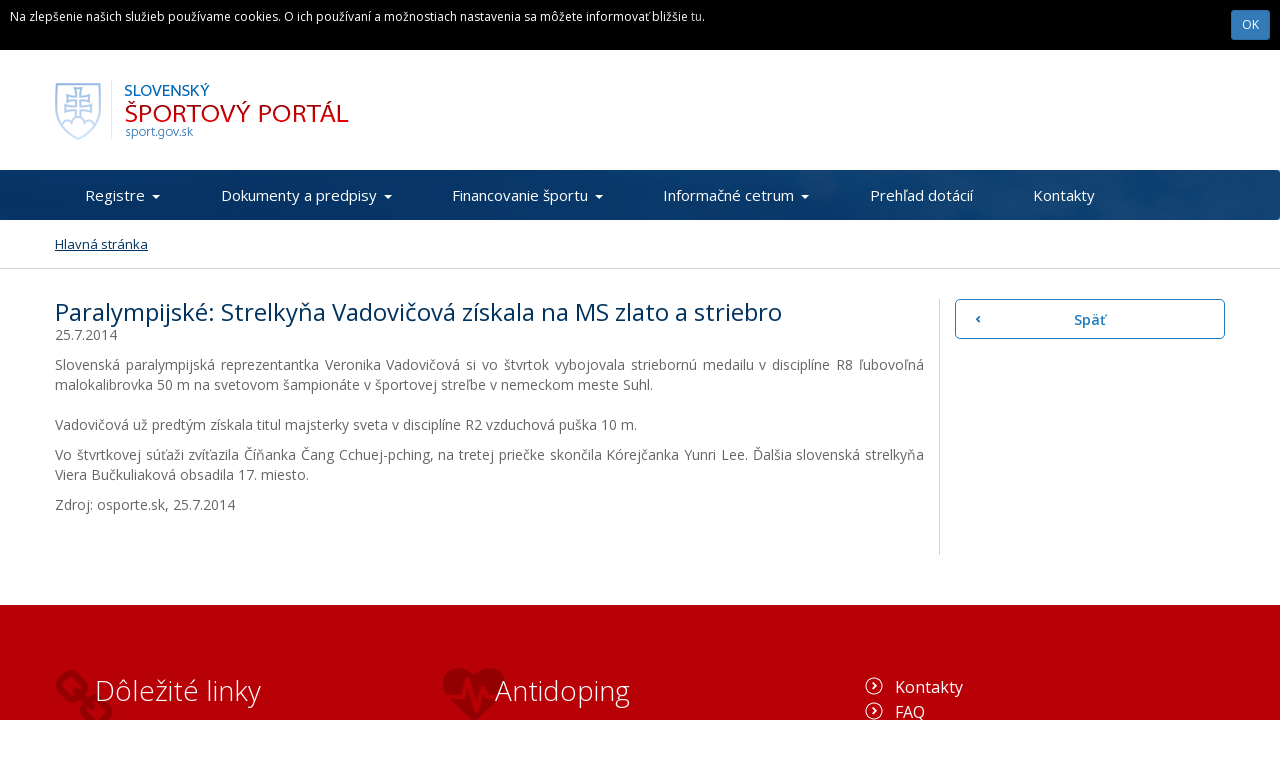

--- FILE ---
content_type: text/html; charset=utf-8
request_url: https://sport.iedu.sk/CMS/Document/Detail/993
body_size: 12040
content:
<!DOCTYPE html>
<html lang="sk">
  <head>
    <meta charset="utf-8">
    <meta http-equiv="X-UA-Compatible" content="IE=edge">
    <meta name="viewport" content="width=device-width, initial-scale=1">

    <base href="https://sport.iedu.sk/" />
    <title>Slovensky športovy portal</title>

    <meta name="description" content="">
    <meta name="author" content="">
	<link href='https://fonts.googleapis.com/css?family=Open+Sans:400,300,300italic,400italic,600italic,600,700,700italic,800,800italic&subset=latin,latin-ext' rel='stylesheet' type='text/css'>

    
    

<link href="/Content/Images/blue/favicon.ico" rel="shortcut icon" type="image/x-icon" />

<link href="/Content/Images/blue/apple-touch-icon.png" rel="apple-touch-icon" />
    <!--[if lt IE 8]><link rel="stylesheet" href="Content/css/blueprint/ie.css" type="text/css" media="screen, projection" /><![endif]-->
    <link type="text/css" rel="stylesheet" href="Content/font-awesome-4.4.0/css/font-awesome.min.css">
<link href="/Content/css/StyleScreen?v=sgJm5nkCc0l4unL7oCQmP6C0f1EivtITA9VwHKJ4LGI1" rel="stylesheet" type="text/css" media="screen, projection" />
<link href="/Content/themes/base/Themes?v=sQ8ofIxGyu4YcYUQucmIkndDBysrxJt23OO_G6ECFNo1" rel="stylesheet" type="text/css" media="screen, projection" />

<script src="/Scripts/jQuery?v=ybr6PuraGCqlW_QpdyCBZv6Pv4bX7QcmEKfPmL1-c5k1"></script>

<script src="/Scripts/jQueryUI?v=RLwLtB2uM4CSy--_6Ig7dlEvAu6Pd_wTXXi9cIc7iM01"></script>

<script src="/Scripts/jQueryValidator?v=IxX__wkkYSGzqHVkARMM8SMs8i7JMq9fXkZi6KOdxws1"></script>


    <script>
        (function (i, s, o, g, r, a, m) {
            i['GoogleAnalyticsObject'] = r; i[r] = i[r] || function () {
                (i[r].q = i[r].q || []).push(arguments)
            }, i[r].l = 1 * new Date(); a = s.createElement(o),
            m = s.getElementsByTagName(o)[0]; a.async = 1; a.src = g; m.parentNode.insertBefore(a, m)
        })(window, document, 'script', '//www.google-analytics.com/analytics.js', 'ga');

        ga('create', 'UA-77982125-1', 'auto');
        ga('send', 'pageview');

    </script>

<script>
    CookieDisclaimer.init({
        'name': 'cookies_accepted',
        'template': '/system/cookie-disclaimer'
    });
</script>

  </head>
<body>
    <div class="home">

        <span class="displaynone"><a href="Home/Text">Grafická verzia</a></span>

    <div class="content-link">
        <a href='https://sport.iedu.sk/CMS/Document/Detail/993/#content' accesskey="u">prejsť na obsah</a>
        <a href='home/map' accesskey="m">Mapa stranky</a>
        <a href='Page/kontaktne-informacie' accesskey="k">Kontakt</a>

    </div>

<div class="container-fluid">
	<div class="row top">
		<div class="col-md-12">
			<a title="Slovenský športový portál - sport.gov.sk" href="/"><img src="content/img/logo.png" alt="" class="logo"></a>

			
			<div class="clear"></div>
		</div>
	</div>
</div>

        

        <div class="bgHeader">
		    <nav class="navbar navbar-inverse">
		      <div class="container-fluid">
			    <div class="navbar-header">
			      <button type="button" class="navbar-toggle" data-toggle="collapse" data-target="#myNavbar">
				    <span class="icon-bar"></span>
				    <span class="icon-bar"></span>
				    <span class="icon-bar"></span>                        
			      </button>
			    </div>
			    <div class="collapse navbar-collapse" id="myNavbar">

                    <ul class="nav navbar-nav">
            <li class="dropdown">
              <a href="Contact" class="dropdown-toggle" data-toggle="dropdown">Registre<span class="caret"></span></a>
                
            <ul class="dropdown-menu">
            <li><a href="Company/List" class="">Register právnických osôb v športe</a></li>
            <li><a href="Contact/Person/List" class="">Register fyzických osôb v športe</a></li>
            <li><a href="https://ziadosti-sport.iedu.sk/" class="">Portál na podávanie žiadostí v športe</a></li>
            <li class="dropdown">
              <a href="Contract/List" class="dropdown-toggle">Register zmlúv</a>       
                
            <ul class="dropSubmenu">
            <li><a href="Contract/ContractSponsorship/List" class="">Zmluvy o sponzorstve v športe</a></li>
            </ul>
            </li>
            </ul>
            </li>
            <li class="dropdown">
              <a href="page/dokumenty-a-predpisy" class="dropdown-toggle" data-toggle="dropdown">Dokumenty a predpisy<span class="caret"></span></a>
                
            <ul class="dropdown-menu">
            <li><a href="page/vseobecne-zavazne-predpisy" class="">Všeobecne záväzné predpisy</a></li>
            <li><a href="page/vseobecne-zavazne-predpisy-ucinne-do-31-12-2015" class="">Všeobecne záväzné predpisy účinné do 31.12.2015</a></li>
            <li><a href="Page/koncepcne-materialy" class="">Koncepčné materiály</a></li>
            <li><a href="page/zakon-o-sporte" class="">Zákon o športe</a></li>
            </ul>
            </li>
            <li class="dropdown">
              <a href="page/financovanie-sportu" class="dropdown-toggle" data-toggle="dropdown">Financovanie športu<span class="caret"></span></a>
                
            <ul class="dropdown-menu">
            <li class="dropdown">
              <a href="Page/urovne-financovania" class="dropdown-toggle">Úrovne financovania</a>       
                
            <ul class="dropSubmenu">
            <li><a href="Page/centralna-uroven-1" class="">Centrálna úroveň</a></li>
            <li><a href="Page/regionalna-uroven-1-2" class="">Regionálna úroveň</a></li>
            <li><a href="Page/miestna-uroven-1-2-3" class="">Miestna úroveň</a></li>
            <li><a href="Page/asignacia-2-z-dane" class="">Asignácia 2% z dane</a></li>
            </ul>
            </li>
            <li><a href="page/vyzvy-na-predkladanie-ziadosti-o-poskytnutie-dotacie-v-oblasti-sportu" class="">Výzvy na predkladanie žiadostí o poskytnutie dotácie v oblasti športu</a></li>
            <li><a href="http://www.minedu.sk/register-poskytnutych-dotacii/" class="">Register poskytnutých dotácií</a></li>
            <li><a href="http://www.minedu.sk/alokacia-financnych-prostriedkov/" class="">Alokácia finančných prostriedkov</a></li>
            <li><a href="http://www.minedu.sk/informacie-formulare-vzory/" class="">Metodické pokyny, formuláre, vzory a informácie</a></li>
            <li><a href="Page/financovania-sportu-z-inych-verejnych-zdrojov" class="">Financovania športu z iných verejných zdrojov</a></li>
            </ul>
            </li>
            <li class="dropdown">
              <a href="CMS/Document/List?CategoryID=2824" class="dropdown-toggle" data-toggle="dropdown">Informačné cetrum<span class="caret"></span></a>
                
            <ul class="dropdown-menu">
            <li><a href="cms/Bookmark/List" class="">Zoznam dôležitých liniek</a></li>
            <li><a href="cms/Question/List" class="">Najčastejšie kladené otázky</a></li>
            </ul>
            </li>
            <li><a href="Page/register-zmluv-1" class="">Prehľad dotácií</a></li>
            <li><a href="Page/kontaktne-informacie" class="">Kontakty</a></li>
    </ul>


			    </div>
		      </div>
		    </nav>
        </div>
    </div>

    <div class="lineBottomGray">
		<div class="container-fluid">
                <ol class="breadcrumb">
		<li><a href="https://sport.iedu.sk/" class="home">Hlavná stránka</a></li>
	</ol>

		</div>	
	</div>


    <a id="content"></a>

    <div class="clanky">
        <div class="container-fluid">
            <div class="float-container row">
                <div class="col-md-9 lineRightGray">
                    

						<div class="articleSection">
							<h1>Paralympijské: Strelkyňa Vadovičová získala na MS zlato a striebro</h1>
                            <p>25.7.2014 </p>
							<p style="text-align: justify;">
	Slovensk&aacute; paralympijsk&aacute; reprezentantka Veronika Vadovičov&aacute; si vo &scaron;tvrtok vybojovala strieborn&uacute; medailu v discipl&iacute;ne R8 ľubovoľn&aacute; malokalibrovka 50 m na svetovom &scaron;ampion&aacute;te v &scaron;portovej streľbe v nemeckom meste Suhl.<br />
	<br />
	Vadovičov&aacute; už predt&yacute;m z&iacute;skala titul majsterky sveta v discipl&iacute;ne R2 vzduchov&aacute; pu&scaron;ka 10 m.</p>
<p style="text-align: justify;">
	Vo &scaron;tvrtkovej s&uacute;ťaži zv&iacute;ťazila Č&iacute;ňanka Čang Cchuej-pching, na tretej priečke skončila K&oacute;rejčanka Yunri Lee. Ďal&scaron;ia slovensk&aacute; strelkyňa Viera Bučkuliakov&aacute; obsadila 17. miesto.</p>
<p style="text-align: justify;">
	Zdroj: osporte.sk, 25.7.2014</p>

						</div>
						





































        
        
        

                </div>
                <div class="col-md-3">
                    <div id="fixOnScroll">


<div class="menuRightSection">

    <a href="javascript:window.history.back()" class="btnBack" style="margin-top: 30px;">Späť</a>
    
</div>    
                    </div>                    
                </div>
            </div>
        </div>
    </div>

    <div class="footer">
	<div class="sectionFooter1">
		<div class="container-fluid">
			<div class="row">
				<div class="col-md-4 box1">
                    
<h2>
	D&ocirc;ležit&eacute; linky</h2>
<ul>
	<li>
		<a href="http://www.skolskysport.sk/">&Scaron;kolsk&yacute; &scaron;port</a></li>
	<li>
		<a href="http://www.sportcenter.sk/">N&aacute;rodn&eacute; &scaron;portov&eacute; centrum</a></li>
	<li>
		<a href="https://ziadosti-sport.iedu.sk/" target="_blank">Port&aacute;l na pod&aacute;vanie žiadost&iacute; v &scaron;porte</a></li>
</ul>

					
				</div>
				<div class="col-md-4 box2">
                    <h2>
						Antidoping
					</h2>
					<ul>
						<li><a href="http://www.wada-ama.org/">WADA</a></li>
						<li><a href="http://www.antidoping.sk/?antidoping-ADA-SR=%3E-kodex&ada=20">Svetový antidopingový kódex</a></li>
						<li><a href="http://www.antidoping.sk/index.php">Antidopingová agentúra SR</a></li>
					</ul>
					
				</div>
				<div class="col-md-4 box3">
                    <ul>
	<li>
		<a href="Page/kontaktne-informacie">Kontakty</a></li>
	<li>
		<a href="cms/Question/List">FAQ</a></li>
	<li>
		<a href="Home/Text">Textov&aacute; verzia</a></li>
	<li>
		<a href="home/map">Mapa str&aacute;nky</a></li>
	<li>
		<a href="page/vyhlasenie-o-pristupnosti">Vyhl&aacute;senie o pr&iacute;stupnosti</a></li>
</ul>

					
				</div>
			</div>
		</div>
	</div>
	<div class="sectionFooter2">
		<div class="container-fluid">
			<div class="row">
				<div class="col-sm-6 col-md-7">
					
					<a href="http://www.minedu.sk" target="_blank"><img src="content/img/msr.png" alt="" class="msr"></a>
                </div>
                <div class="col-sm-6 col-md-5 clearfix">
					<p>Správcom obsahu je Národné športové centrum, technickým<br />
                    prevádzkovateľom je Ministerstvo cestovného ruchu a športu Slovenskej republiky.
						<br>
						Copyright &copy; 2026 Slovenský športový portál. Všetky práva vyhradené.
                        <br /><br />
                        <span class="footer-version">
                                <span class="version">Powered by Lomtec ActiveOffice v5.2, </span>
    <span class="version">ISS v2.6.0.0, </span>
    <span class="version">AO v5.2.0.3904~9c5fd44</span>

                        </span>
					</p>
				</div>
			</div>
		</div>
	</div>
</div>
<div class="scrollToTop" style="display:none"><span class="glyphicon glyphicon-chevron-up"></span></div>

    
</body>
</html>


--- FILE ---
content_type: text/html; charset=utf-8
request_url: https://sport.iedu.sk/system/cookie-disclaimer
body_size: 317
content:

<span id="message">
    Na zlepšenie našich služieb používame cookies. O ich používaní a možnostiach nastavenia sa môžete informovať bližšie <a href='page/informacie-o-cookies'>tu</a>.
</span>
<div class="cookie-close">
    <button class="btn btn-primary btn-sm" id="close">OK</button>
</div>



--- FILE ---
content_type: text/css; charset=utf-8
request_url: https://sport.iedu.sk/Content/css/StyleScreen?v=sgJm5nkCc0l4unL7oCQmP6C0f1EivtITA9VwHKJ4LGI1
body_size: 226391
content:
/*!
 * Bootstrap v3.3.5 (http://getbootstrap.com)
 * Copyright 2011-2015 Twitter, Inc.
 * Licensed under MIT (https://github.com/twbs/bootstrap/blob/master/LICENSE)
 *//*! normalize.css v3.0.3 | MIT License | github.com/necolas/normalize.css */html{font-family:sans-serif;-webkit-text-size-adjust:100%;-ms-text-size-adjust:100%}body{margin:0}article,aside,details,figcaption,figure,footer,header,hgroup,main,menu,nav,section,summary{display:block}audio,canvas,progress,video{display:inline-block;vertical-align:baseline}audio:not([controls]){display:none;height:0}[hidden],template{display:none}a{background-color:transparent}a:active,a:hover{outline:0}abbr[title]{border-bottom:1px dotted}b,strong{font-weight:700}dfn{font-style:italic}h1{margin:.67em 0;font-size:2em}mark{color:#000;background:#ff0}small{font-size:80%}sub,sup{position:relative;font-size:75%;line-height:0;vertical-align:baseline}sup{top:-.5em}sub{bottom:-.25em}img{border:0}svg:not(:root){overflow:hidden}figure{margin:1em 40px}hr{height:0;-webkit-box-sizing:content-box;-moz-box-sizing:content-box;box-sizing:content-box}pre{overflow:auto}code,kbd,pre,samp{font-family:monospace,monospace;font-size:1em}button,input,optgroup,select,textarea{margin:0;font:inherit;color:inherit}button{overflow:visible}button,select{text-transform:none}button,html input[type=button],input[type=reset],input[type=submit]{-webkit-appearance:button;cursor:pointer}button[disabled],html input[disabled]{cursor:default}button::-moz-focus-inner,input::-moz-focus-inner{padding:0;border:0}input{line-height:normal}input[type=checkbox],input[type=radio]{-webkit-box-sizing:border-box;-moz-box-sizing:border-box;box-sizing:border-box;padding:0}input[type=number]::-webkit-inner-spin-button,input[type=number]::-webkit-outer-spin-button{height:auto}input[type=search]{-webkit-box-sizing:content-box;-moz-box-sizing:content-box;box-sizing:content-box;-webkit-appearance:textfield}input[type=search]::-webkit-search-cancel-button,input[type=search]::-webkit-search-decoration{-webkit-appearance:none}fieldset{padding:.35em .625em .75em;margin:0 2px;border:1px solid silver}legend{padding:0;border:0}textarea{overflow:auto}optgroup{font-weight:700}table{border-spacing:0;border-collapse:collapse}td,th{padding:0}/*! Source: https://github.com/h5bp/html5-boilerplate/blob/master/src/css/main.css */@media print{*,:after,:before{color:#000!important;text-shadow:none!important;background:0 0!important;-webkit-box-shadow:none!important;box-shadow:none!important}a,a:visited{text-decoration:underline}a[href]:after{content:" (" attr(href) ")"}abbr[title]:after{content:" (" attr(title) ")"}a[href^="javascript:"]:after,a[href^="#"]:after{content:""}blockquote,pre{border:1px solid #999;page-break-inside:avoid}thead{display:table-header-group}img,tr{page-break-inside:avoid}img{max-width:100%!important}h2,h3,p{orphans:3;widows:3}h2,h3{page-break-after:avoid}.navbar{display:none}.btn>.caret,.dropup>.btn>.caret{border-top-color:#000!important}.label{border:1px solid #000}.table{border-collapse:collapse!important}.table td,.table th{background-color:#fff!important}.table-bordered td,.table-bordered th{border:1px solid #ddd!important}}@font-face{font-family:'Glyphicons Halflings';src:url(/Content/fonts/glyphicons-halflings-regular.eot);src:url(/Content/fonts/glyphicons-halflings-regular.eot?#iefix) format('embedded-opentype'),url(/Content/fonts/glyphicons-halflings-regular.woff2) format('woff2'),url(/Content/fonts/glyphicons-halflings-regular.woff) format('woff'),url(/Content/fonts/glyphicons-halflings-regular.ttf) format('truetype'),url(/Content/fonts/glyphicons-halflings-regular.svg#glyphicons_halflingsregular) format('svg')}.glyphicon{position:relative;top:1px;display:inline-block;font-family:'Glyphicons Halflings';font-style:normal;font-weight:400;line-height:1;-webkit-font-smoothing:antialiased;-moz-osx-font-smoothing:grayscale}.glyphicon-asterisk:before{content:"\2a"}.glyphicon-plus:before{content:"\2b"}.glyphicon-eur:before,.glyphicon-euro:before{content:"\20ac"}.glyphicon-minus:before{content:"\2212"}.glyphicon-cloud:before{content:"\2601"}.glyphicon-envelope:before{content:"\2709"}.glyphicon-pencil:before{content:"\270f"}.glyphicon-glass:before{content:"\e001"}.glyphicon-music:before{content:"\e002"}.glyphicon-search:before{content:"\e003"}.glyphicon-heart:before{content:"\e005"}.glyphicon-star:before{content:"\e006"}.glyphicon-star-empty:before{content:"\e007"}.glyphicon-user:before{content:"\e008"}.glyphicon-film:before{content:"\e009"}.glyphicon-th-large:before{content:"\e010"}.glyphicon-th:before{content:"\e011"}.glyphicon-th-list:before{content:"\e012"}.glyphicon-ok:before{content:"\e013"}.glyphicon-remove:before{content:"\e014"}.glyphicon-zoom-in:before{content:"\e015"}.glyphicon-zoom-out:before{content:"\e016"}.glyphicon-off:before{content:"\e017"}.glyphicon-signal:before{content:"\e018"}.glyphicon-cog:before{content:"\e019"}.glyphicon-trash:before{content:"\e020"}.glyphicon-home:before{content:"\e021"}.glyphicon-file:before{content:"\e022"}.glyphicon-time:before{content:"\e023"}.glyphicon-road:before{content:"\e024"}.glyphicon-download-alt:before{content:"\e025"}.glyphicon-download:before{content:"\e026"}.glyphicon-upload:before{content:"\e027"}.glyphicon-inbox:before{content:"\e028"}.glyphicon-play-circle:before{content:"\e029"}.glyphicon-repeat:before{content:"\e030"}.glyphicon-refresh:before{content:"\e031"}.glyphicon-list-alt:before{content:"\e032"}.glyphicon-lock:before{content:"\e033"}.glyphicon-flag:before{content:"\e034"}.glyphicon-headphones:before{content:"\e035"}.glyphicon-volume-off:before{content:"\e036"}.glyphicon-volume-down:before{content:"\e037"}.glyphicon-volume-up:before{content:"\e038"}.glyphicon-qrcode:before{content:"\e039"}.glyphicon-barcode:before{content:"\e040"}.glyphicon-tag:before{content:"\e041"}.glyphicon-tags:before{content:"\e042"}.glyphicon-book:before{content:"\e043"}.glyphicon-bookmark:before{content:"\e044"}.glyphicon-print:before{content:"\e045"}.glyphicon-camera:before{content:"\e046"}.glyphicon-font:before{content:"\e047"}.glyphicon-bold:before{content:"\e048"}.glyphicon-italic:before{content:"\e049"}.glyphicon-text-height:before{content:"\e050"}.glyphicon-text-width:before{content:"\e051"}.glyphicon-align-left:before{content:"\e052"}.glyphicon-align-center:before{content:"\e053"}.glyphicon-align-right:before{content:"\e054"}.glyphicon-align-justify:before{content:"\e055"}.glyphicon-list:before{content:"\e056"}.glyphicon-indent-left:before{content:"\e057"}.glyphicon-indent-right:before{content:"\e058"}.glyphicon-facetime-video:before{content:"\e059"}.glyphicon-picture:before{content:"\e060"}.glyphicon-map-marker:before{content:"\e062"}.glyphicon-adjust:before{content:"\e063"}.glyphicon-tint:before{content:"\e064"}.glyphicon-edit:before{content:"\e065"}.glyphicon-share:before{content:"\e066"}.glyphicon-check:before{content:"\e067"}.glyphicon-move:before{content:"\e068"}.glyphicon-step-backward:before{content:"\e069"}.glyphicon-fast-backward:before{content:"\e070"}.glyphicon-backward:before{content:"\e071"}.glyphicon-play:before{content:"\e072"}.glyphicon-pause:before{content:"\e073"}.glyphicon-stop:before{content:"\e074"}.glyphicon-forward:before{content:"\e075"}.glyphicon-fast-forward:before{content:"\e076"}.glyphicon-step-forward:before{content:"\e077"}.glyphicon-eject:before{content:"\e078"}.glyphicon-chevron-left:before{content:"\e079"}.glyphicon-chevron-right:before{content:"\e080"}.glyphicon-plus-sign:before{content:"\e081"}.glyphicon-minus-sign:before{content:"\e082"}.glyphicon-remove-sign:before{content:"\e083"}.glyphicon-ok-sign:before{content:"\e084"}.glyphicon-question-sign:before{content:"\e085"}.glyphicon-info-sign:before{content:"\e086"}.glyphicon-screenshot:before{content:"\e087"}.glyphicon-remove-circle:before{content:"\e088"}.glyphicon-ok-circle:before{content:"\e089"}.glyphicon-ban-circle:before{content:"\e090"}.glyphicon-arrow-left:before{content:"\e091"}.glyphicon-arrow-right:before{content:"\e092"}.glyphicon-arrow-up:before{content:"\e093"}.glyphicon-arrow-down:before{content:"\e094"}.glyphicon-share-alt:before{content:"\e095"}.glyphicon-resize-full:before{content:"\e096"}.glyphicon-resize-small:before{content:"\e097"}.glyphicon-exclamation-sign:before{content:"\e101"}.glyphicon-gift:before{content:"\e102"}.glyphicon-leaf:before{content:"\e103"}.glyphicon-fire:before{content:"\e104"}.glyphicon-eye-open:before{content:"\e105"}.glyphicon-eye-close:before{content:"\e106"}.glyphicon-warning-sign:before{content:"\e107"}.glyphicon-plane:before{content:"\e108"}.glyphicon-calendar:before{content:"\e109"}.glyphicon-random:before{content:"\e110"}.glyphicon-comment:before{content:"\e111"}.glyphicon-magnet:before{content:"\e112"}.glyphicon-chevron-up:before{content:"\e113"}.glyphicon-chevron-down:before{content:"\e114"}.glyphicon-retweet:before{content:"\e115"}.glyphicon-shopping-cart:before{content:"\e116"}.glyphicon-folder-close:before{content:"\e117"}.glyphicon-folder-open:before{content:"\e118"}.glyphicon-resize-vertical:before{content:"\e119"}.glyphicon-resize-horizontal:before{content:"\e120"}.glyphicon-hdd:before{content:"\e121"}.glyphicon-bullhorn:before{content:"\e122"}.glyphicon-bell:before{content:"\e123"}.glyphicon-certificate:before{content:"\e124"}.glyphicon-thumbs-up:before{content:"\e125"}.glyphicon-thumbs-down:before{content:"\e126"}.glyphicon-hand-right:before{content:"\e127"}.glyphicon-hand-left:before{content:"\e128"}.glyphicon-hand-up:before{content:"\e129"}.glyphicon-hand-down:before{content:"\e130"}.glyphicon-circle-arrow-right:before{content:"\e131"}.glyphicon-circle-arrow-left:before{content:"\e132"}.glyphicon-circle-arrow-up:before{content:"\e133"}.glyphicon-circle-arrow-down:before{content:"\e134"}.glyphicon-globe:before{content:"\e135"}.glyphicon-wrench:before{content:"\e136"}.glyphicon-tasks:before{content:"\e137"}.glyphicon-filter:before{content:"\e138"}.glyphicon-briefcase:before{content:"\e139"}.glyphicon-fullscreen:before{content:"\e140"}.glyphicon-dashboard:before{content:"\e141"}.glyphicon-paperclip:before{content:"\e142"}.glyphicon-heart-empty:before{content:"\e143"}.glyphicon-link:before{content:"\e144"}.glyphicon-phone:before{content:"\e145"}.glyphicon-pushpin:before{content:"\e146"}.glyphicon-usd:before{content:"\e148"}.glyphicon-gbp:before{content:"\e149"}.glyphicon-sort:before{content:"\e150"}.glyphicon-sort-by-alphabet:before{content:"\e151"}.glyphicon-sort-by-alphabet-alt:before{content:"\e152"}.glyphicon-sort-by-order:before{content:"\e153"}.glyphicon-sort-by-order-alt:before{content:"\e154"}.glyphicon-sort-by-attributes:before{content:"\e155"}.glyphicon-sort-by-attributes-alt:before{content:"\e156"}.glyphicon-unchecked:before{content:"\e157"}.glyphicon-expand:before{content:"\e158"}.glyphicon-collapse-down:before{content:"\e159"}.glyphicon-collapse-up:before{content:"\e160"}.glyphicon-log-in:before{content:"\e161"}.glyphicon-flash:before{content:"\e162"}.glyphicon-log-out:before{content:"\e163"}.glyphicon-new-window:before{content:"\e164"}.glyphicon-record:before{content:"\e165"}.glyphicon-save:before{content:"\e166"}.glyphicon-open:before{content:"\e167"}.glyphicon-saved:before{content:"\e168"}.glyphicon-import:before{content:"\e169"}.glyphicon-export:before{content:"\e170"}.glyphicon-send:before{content:"\e171"}.glyphicon-floppy-disk:before{content:"\e172"}.glyphicon-floppy-saved:before{content:"\e173"}.glyphicon-floppy-remove:before{content:"\e174"}.glyphicon-floppy-save:before{content:"\e175"}.glyphicon-floppy-open:before{content:"\e176"}.glyphicon-credit-card:before{content:"\e177"}.glyphicon-transfer:before{content:"\e178"}.glyphicon-cutlery:before{content:"\e179"}.glyphicon-header:before{content:"\e180"}.glyphicon-compressed:before{content:"\e181"}.glyphicon-earphone:before{content:"\e182"}.glyphicon-phone-alt:before{content:"\e183"}.glyphicon-tower:before{content:"\e184"}.glyphicon-stats:before{content:"\e185"}.glyphicon-sd-video:before{content:"\e186"}.glyphicon-hd-video:before{content:"\e187"}.glyphicon-subtitles:before{content:"\e188"}.glyphicon-sound-stereo:before{content:"\e189"}.glyphicon-sound-dolby:before{content:"\e190"}.glyphicon-sound-5-1:before{content:"\e191"}.glyphicon-sound-6-1:before{content:"\e192"}.glyphicon-sound-7-1:before{content:"\e193"}.glyphicon-copyright-mark:before{content:"\e194"}.glyphicon-registration-mark:before{content:"\e195"}.glyphicon-cloud-download:before{content:"\e197"}.glyphicon-cloud-upload:before{content:"\e198"}.glyphicon-tree-conifer:before{content:"\e199"}.glyphicon-tree-deciduous:before{content:"\e200"}.glyphicon-cd:before{content:"\e201"}.glyphicon-save-file:before{content:"\e202"}.glyphicon-open-file:before{content:"\e203"}.glyphicon-level-up:before{content:"\e204"}.glyphicon-copy:before{content:"\e205"}.glyphicon-paste:before{content:"\e206"}.glyphicon-alert:before{content:"\e209"}.glyphicon-equalizer:before{content:"\e210"}.glyphicon-king:before{content:"\e211"}.glyphicon-queen:before{content:"\e212"}.glyphicon-pawn:before{content:"\e213"}.glyphicon-bishop:before{content:"\e214"}.glyphicon-knight:before{content:"\e215"}.glyphicon-baby-formula:before{content:"\e216"}.glyphicon-tent:before{content:"\26fa"}.glyphicon-blackboard:before{content:"\e218"}.glyphicon-bed:before{content:"\e219"}.glyphicon-apple:before{content:"\f8ff"}.glyphicon-erase:before{content:"\e221"}.glyphicon-hourglass:before{content:"\231b"}.glyphicon-lamp:before{content:"\e223"}.glyphicon-duplicate:before{content:"\e224"}.glyphicon-piggy-bank:before{content:"\e225"}.glyphicon-scissors:before{content:"\e226"}.glyphicon-bitcoin:before{content:"\e227"}.glyphicon-btc:before{content:"\e227"}.glyphicon-xbt:before{content:"\e227"}.glyphicon-yen:before{content:"\00a5"}.glyphicon-jpy:before{content:"\00a5"}.glyphicon-ruble:before{content:"\20bd"}.glyphicon-rub:before{content:"\20bd"}.glyphicon-scale:before{content:"\e230"}.glyphicon-ice-lolly:before{content:"\e231"}.glyphicon-ice-lolly-tasted:before{content:"\e232"}.glyphicon-education:before{content:"\e233"}.glyphicon-option-horizontal:before{content:"\e234"}.glyphicon-option-vertical:before{content:"\e235"}.glyphicon-menu-hamburger:before{content:"\e236"}.glyphicon-modal-window:before{content:"\e237"}.glyphicon-oil:before{content:"\e238"}.glyphicon-grain:before{content:"\e239"}.glyphicon-sunglasses:before{content:"\e240"}.glyphicon-text-size:before{content:"\e241"}.glyphicon-text-color:before{content:"\e242"}.glyphicon-text-background:before{content:"\e243"}.glyphicon-object-align-top:before{content:"\e244"}.glyphicon-object-align-bottom:before{content:"\e245"}.glyphicon-object-align-horizontal:before{content:"\e246"}.glyphicon-object-align-left:before{content:"\e247"}.glyphicon-object-align-vertical:before{content:"\e248"}.glyphicon-object-align-right:before{content:"\e249"}.glyphicon-triangle-right:before{content:"\e250"}.glyphicon-triangle-left:before{content:"\e251"}.glyphicon-triangle-bottom:before{content:"\e252"}.glyphicon-triangle-top:before{content:"\e253"}.glyphicon-console:before{content:"\e254"}.glyphicon-superscript:before{content:"\e255"}.glyphicon-subscript:before{content:"\e256"}.glyphicon-menu-left:before{content:"\e257"}.glyphicon-menu-right:before{content:"\e258"}.glyphicon-menu-down:before{content:"\e259"}.glyphicon-menu-up:before{content:"\e260"}*{-webkit-box-sizing:border-box;-moz-box-sizing:border-box;box-sizing:border-box}:after,:before{-webkit-box-sizing:border-box;-moz-box-sizing:border-box;box-sizing:border-box}html{font-size:10px;-webkit-tap-highlight-color:rgba(0,0,0,0)}body{font-family:"Helvetica Neue",Helvetica,Arial,sans-serif;font-size:14px;line-height:1.42857143;color:#333;background-color:#fff}button,input,select,textarea{font-family:inherit;font-size:inherit;line-height:inherit}a{color:#337ab7;text-decoration:none}a:focus,a:hover{color:#23527c;text-decoration:underline}a:focus{outline:thin dotted;outline:5px auto -webkit-focus-ring-color;outline-offset:-2px}figure{margin:0}img{vertical-align:middle}.carousel-inner>.item>a>img,.carousel-inner>.item>img,.img-responsive,.thumbnail a>img,.thumbnail>img{display:block;max-width:100%;height:auto}.img-rounded{border-radius:6px}.img-thumbnail{display:inline-block;max-width:100%;height:auto;padding:4px;line-height:1.42857143;background-color:#fff;border:1px solid #ddd;border-radius:4px;-webkit-transition:all .2s ease-in-out;-o-transition:all .2s ease-in-out;transition:all .2s ease-in-out}.img-circle{border-radius:50%}hr{margin-top:20px;margin-bottom:20px;border:0;border-top:1px solid #eee}.sr-only{position:absolute;width:1px;height:1px;padding:0;margin:-1px;overflow:hidden;clip:rect(0,0,0,0);border:0}.sr-only-focusable:active,.sr-only-focusable:focus{position:static;width:auto;height:auto;margin:0;overflow:visible;clip:auto}[role=button]{cursor:pointer}.h1,.h2,.h3,.h4,.h5,.h6,h1,h2,h3,h4,h5,h6{font-family:inherit;font-weight:500;line-height:1.1;color:inherit}.h1 .small,.h1 small,.h2 .small,.h2 small,.h3 .small,.h3 small,.h4 .small,.h4 small,.h5 .small,.h5 small,.h6 .small,.h6 small,h1 .small,h1 small,h2 .small,h2 small,h3 .small,h3 small,h4 .small,h4 small,h5 .small,h5 small,h6 .small,h6 small{font-weight:400;line-height:1;color:#777}.h1,.h2,.h3,h1,h2,h3{margin-top:20px;margin-bottom:10px}.h1 .small,.h1 small,.h2 .small,.h2 small,.h3 .small,.h3 small,h1 .small,h1 small,h2 .small,h2 small,h3 .small,h3 small{font-size:65%}.h4,.h5,.h6,h4,h5,h6{margin-top:10px;margin-bottom:10px}.h4 .small,.h4 small,.h5 .small,.h5 small,.h6 .small,.h6 small,h4 .small,h4 small,h5 .small,h5 small,h6 .small,h6 small{font-size:75%}.h1,h1{font-size:36px}.h2,h2{font-size:30px}.h3,h3{font-size:24px}.h4,h4{font-size:18px}.h5,h5{font-size:14px}.h6,h6{font-size:12px}p{margin:0 0 10px}.lead{margin-bottom:20px;font-size:16px;font-weight:300;line-height:1.4}@media (min-width:768px){.lead{font-size:21px}}.small,small{font-size:85%}.mark,mark{padding:.2em;background-color:#fcf8e3}.text-left{text-align:left}.text-right{text-align:right}.text-center{text-align:center}.text-justify{text-align:justify}.text-nowrap{white-space:nowrap}.text-lowercase{text-transform:lowercase}.text-uppercase{text-transform:uppercase}.text-capitalize{text-transform:capitalize}.text-muted{color:#777}.text-primary{color:#337ab7}a.text-primary:focus,a.text-primary:hover{color:#286090}.text-success{color:#3c763d}a.text-success:focus,a.text-success:hover{color:#2b542c}.text-info{color:#31708f}a.text-info:focus,a.text-info:hover{color:#245269}.text-warning{color:#8a6d3b}a.text-warning:focus,a.text-warning:hover{color:#66512c}.text-danger{color:#a94442}a.text-danger:focus,a.text-danger:hover{color:#843534}.bg-primary{color:#fff;background-color:#337ab7}a.bg-primary:focus,a.bg-primary:hover{background-color:#286090}.bg-success{background-color:#dff0d8}a.bg-success:focus,a.bg-success:hover{background-color:#c1e2b3}.bg-info{background-color:#d9edf7}a.bg-info:focus,a.bg-info:hover{background-color:#afd9ee}.bg-warning{background-color:#fcf8e3}a.bg-warning:focus,a.bg-warning:hover{background-color:#f7ecb5}.bg-danger{background-color:#f2dede}a.bg-danger:focus,a.bg-danger:hover{background-color:#e4b9b9}.page-header{padding-bottom:9px;margin:40px 0 20px;border-bottom:1px solid #eee}ol,ul{margin-top:0;margin-bottom:10px}ol ol,ol ul,ul ol,ul ul{margin-bottom:0}.list-unstyled{padding-left:0;list-style:none}.list-inline{padding-left:0;margin-left:-5px;list-style:none}.list-inline>li{display:inline-block;padding-right:5px;padding-left:5px}dl{margin-top:0;margin-bottom:20px}dd,dt{line-height:1.42857143}dt{font-weight:700}dd{margin-left:0}@media (min-width:768px){.dl-horizontal dt{float:left;width:160px;overflow:hidden;clear:left;text-align:right;text-overflow:ellipsis;white-space:nowrap}.dl-horizontal dd{margin-left:180px}}abbr[data-original-title],abbr[title]{cursor:help;border-bottom:1px dotted #777}.initialism{font-size:90%;text-transform:uppercase}blockquote{padding:10px 20px;margin:0 0 20px;font-size:17.5px;border-left:5px solid #eee}blockquote ol:last-child,blockquote p:last-child,blockquote ul:last-child{margin-bottom:0}blockquote .small,blockquote footer,blockquote small{display:block;font-size:80%;line-height:1.42857143;color:#777}blockquote .small:before,blockquote footer:before,blockquote small:before{content:'\2014 \00A0'}.blockquote-reverse,blockquote.pull-right{padding-right:15px;padding-left:0;text-align:right;border-right:5px solid #eee;border-left:0}.blockquote-reverse .small:before,.blockquote-reverse footer:before,.blockquote-reverse small:before,blockquote.pull-right .small:before,blockquote.pull-right footer:before,blockquote.pull-right small:before{content:''}.blockquote-reverse .small:after,.blockquote-reverse footer:after,.blockquote-reverse small:after,blockquote.pull-right .small:after,blockquote.pull-right footer:after,blockquote.pull-right small:after{content:'\00A0 \2014'}address{margin-bottom:20px;font-style:normal;line-height:1.42857143}code,kbd,pre,samp{font-family:Menlo,Monaco,Consolas,"Courier New",monospace}code{padding:2px 4px;font-size:90%;color:#c7254e;background-color:#f9f2f4;border-radius:4px}kbd{padding:2px 4px;font-size:90%;color:#fff;background-color:#333;border-radius:3px;-webkit-box-shadow:inset 0 -1px 0 rgba(0,0,0,.25);box-shadow:inset 0 -1px 0 rgba(0,0,0,.25)}kbd kbd{padding:0;font-size:100%;font-weight:700;-webkit-box-shadow:none;box-shadow:none}pre{display:block;padding:9.5px;margin:0 0 10px;font-size:13px;line-height:1.42857143;color:#333;word-break:break-all;word-wrap:break-word;background-color:#f5f5f5;border:1px solid #ccc;border-radius:4px}pre code{padding:0;font-size:inherit;color:inherit;white-space:pre-wrap;background-color:transparent;border-radius:0}.pre-scrollable{max-height:340px;overflow-y:scroll}.container{padding-right:15px;padding-left:15px;margin-right:auto;margin-left:auto}@media (min-width:768px){.container{width:750px}}@media (min-width:992px){.container{width:970px}}@media (min-width:1200px){.container{width:1170px}}.container-fluid{padding-right:15px;padding-left:15px;margin-right:auto;margin-left:auto}.row{margin-right:-15px;margin-left:-15px}.col-lg-1,.col-lg-10,.col-lg-11,.col-lg-12,.col-lg-2,.col-lg-3,.col-lg-4,.col-lg-5,.col-lg-6,.col-lg-7,.col-lg-8,.col-lg-9,.col-md-1,.col-md-10,.col-md-11,.col-md-12,.col-md-2,.col-md-3,.col-md-4,.col-md-5,.col-md-6,.col-md-7,.col-md-8,.col-md-9,.col-sm-1,.col-sm-10,.col-sm-11,.col-sm-12,.col-sm-2,.col-sm-3,.col-sm-4,.col-sm-5,.col-sm-6,.col-sm-7,.col-sm-8,.col-sm-9,.col-xs-1,.col-xs-10,.col-xs-11,.col-xs-12,.col-xs-2,.col-xs-3,.col-xs-4,.col-xs-5,.col-xs-6,.col-xs-7,.col-xs-8,.col-xs-9{position:relative;min-height:1px;padding-right:15px;padding-left:15px}.col-xs-1,.col-xs-10,.col-xs-11,.col-xs-12,.col-xs-2,.col-xs-3,.col-xs-4,.col-xs-5,.col-xs-6,.col-xs-7,.col-xs-8,.col-xs-9{float:left}.col-xs-12{width:100%}.col-xs-11{width:91.66666667%}.col-xs-10{width:83.33333333%}.col-xs-9{width:75%}.col-xs-8{width:66.66666667%}.col-xs-7{width:58.33333333%}.col-xs-6{width:50%}.col-xs-5{width:41.66666667%}.col-xs-4{width:33.33333333%}.col-xs-3{width:25%}.col-xs-2{width:16.66666667%}.col-xs-1{width:8.33333333%}.col-xs-pull-12{right:100%}.col-xs-pull-11{right:91.66666667%}.col-xs-pull-10{right:83.33333333%}.col-xs-pull-9{right:75%}.col-xs-pull-8{right:66.66666667%}.col-xs-pull-7{right:58.33333333%}.col-xs-pull-6{right:50%}.col-xs-pull-5{right:41.66666667%}.col-xs-pull-4{right:33.33333333%}.col-xs-pull-3{right:25%}.col-xs-pull-2{right:16.66666667%}.col-xs-pull-1{right:8.33333333%}.col-xs-pull-0{right:auto}.col-xs-push-12{left:100%}.col-xs-push-11{left:91.66666667%}.col-xs-push-10{left:83.33333333%}.col-xs-push-9{left:75%}.col-xs-push-8{left:66.66666667%}.col-xs-push-7{left:58.33333333%}.col-xs-push-6{left:50%}.col-xs-push-5{left:41.66666667%}.col-xs-push-4{left:33.33333333%}.col-xs-push-3{left:25%}.col-xs-push-2{left:16.66666667%}.col-xs-push-1{left:8.33333333%}.col-xs-push-0{left:auto}.col-xs-offset-12{margin-left:100%}.col-xs-offset-11{margin-left:91.66666667%}.col-xs-offset-10{margin-left:83.33333333%}.col-xs-offset-9{margin-left:75%}.col-xs-offset-8{margin-left:66.66666667%}.col-xs-offset-7{margin-left:58.33333333%}.col-xs-offset-6{margin-left:50%}.col-xs-offset-5{margin-left:41.66666667%}.col-xs-offset-4{margin-left:33.33333333%}.col-xs-offset-3{margin-left:25%}.col-xs-offset-2{margin-left:16.66666667%}.col-xs-offset-1{margin-left:8.33333333%}.col-xs-offset-0{margin-left:0}@media (min-width:768px){.col-sm-1,.col-sm-10,.col-sm-11,.col-sm-12,.col-sm-2,.col-sm-3,.col-sm-4,.col-sm-5,.col-sm-6,.col-sm-7,.col-sm-8,.col-sm-9{float:left}.col-sm-12{width:100%}.col-sm-11{width:91.66666667%}.col-sm-10{width:83.33333333%}.col-sm-9{width:75%}.col-sm-8{width:66.66666667%}.col-sm-7{width:58.33333333%}.col-sm-6{width:50%}.col-sm-5{width:41.66666667%}.col-sm-4{width:33.33333333%}.col-sm-3{width:25%}.col-sm-2{width:16.66666667%}.col-sm-1{width:8.33333333%}.col-sm-pull-12{right:100%}.col-sm-pull-11{right:91.66666667%}.col-sm-pull-10{right:83.33333333%}.col-sm-pull-9{right:75%}.col-sm-pull-8{right:66.66666667%}.col-sm-pull-7{right:58.33333333%}.col-sm-pull-6{right:50%}.col-sm-pull-5{right:41.66666667%}.col-sm-pull-4{right:33.33333333%}.col-sm-pull-3{right:25%}.col-sm-pull-2{right:16.66666667%}.col-sm-pull-1{right:8.33333333%}.col-sm-pull-0{right:auto}.col-sm-push-12{left:100%}.col-sm-push-11{left:91.66666667%}.col-sm-push-10{left:83.33333333%}.col-sm-push-9{left:75%}.col-sm-push-8{left:66.66666667%}.col-sm-push-7{left:58.33333333%}.col-sm-push-6{left:50%}.col-sm-push-5{left:41.66666667%}.col-sm-push-4{left:33.33333333%}.col-sm-push-3{left:25%}.col-sm-push-2{left:16.66666667%}.col-sm-push-1{left:8.33333333%}.col-sm-push-0{left:auto}.col-sm-offset-12{margin-left:100%}.col-sm-offset-11{margin-left:91.66666667%}.col-sm-offset-10{margin-left:83.33333333%}.col-sm-offset-9{margin-left:75%}.col-sm-offset-8{margin-left:66.66666667%}.col-sm-offset-7{margin-left:58.33333333%}.col-sm-offset-6{margin-left:50%}.col-sm-offset-5{margin-left:41.66666667%}.col-sm-offset-4{margin-left:33.33333333%}.col-sm-offset-3{margin-left:25%}.col-sm-offset-2{margin-left:16.66666667%}.col-sm-offset-1{margin-left:8.33333333%}.col-sm-offset-0{margin-left:0}}@media (min-width:992px){.col-md-1,.col-md-10,.col-md-11,.col-md-12,.col-md-2,.col-md-3,.col-md-4,.col-md-5,.col-md-6,.col-md-7,.col-md-8,.col-md-9{float:left}.col-md-12{width:100%}.col-md-11{width:91.66666667%}.col-md-10{width:83.33333333%}.col-md-9{width:75%}.col-md-8{width:66.66666667%}.col-md-7{width:58.33333333%}.col-md-6{width:50%}.col-md-5{width:41.66666667%}.col-md-4{width:33.33333333%}.col-md-3{width:25%}.col-md-2{width:16.66666667%}.col-md-1{width:8.33333333%}.col-md-pull-12{right:100%}.col-md-pull-11{right:91.66666667%}.col-md-pull-10{right:83.33333333%}.col-md-pull-9{right:75%}.col-md-pull-8{right:66.66666667%}.col-md-pull-7{right:58.33333333%}.col-md-pull-6{right:50%}.col-md-pull-5{right:41.66666667%}.col-md-pull-4{right:33.33333333%}.col-md-pull-3{right:25%}.col-md-pull-2{right:16.66666667%}.col-md-pull-1{right:8.33333333%}.col-md-pull-0{right:auto}.col-md-push-12{left:100%}.col-md-push-11{left:91.66666667%}.col-md-push-10{left:83.33333333%}.col-md-push-9{left:75%}.col-md-push-8{left:66.66666667%}.col-md-push-7{left:58.33333333%}.col-md-push-6{left:50%}.col-md-push-5{left:41.66666667%}.col-md-push-4{left:33.33333333%}.col-md-push-3{left:25%}.col-md-push-2{left:16.66666667%}.col-md-push-1{left:8.33333333%}.col-md-push-0{left:auto}.col-md-offset-12{margin-left:100%}.col-md-offset-11{margin-left:91.66666667%}.col-md-offset-10{margin-left:83.33333333%}.col-md-offset-9{margin-left:75%}.col-md-offset-8{margin-left:66.66666667%}.col-md-offset-7{margin-left:58.33333333%}.col-md-offset-6{margin-left:50%}.col-md-offset-5{margin-left:41.66666667%}.col-md-offset-4{margin-left:33.33333333%}.col-md-offset-3{margin-left:25%}.col-md-offset-2{margin-left:16.66666667%}.col-md-offset-1{margin-left:8.33333333%}.col-md-offset-0{margin-left:0}}@media (min-width:1200px){.col-lg-1,.col-lg-10,.col-lg-11,.col-lg-12,.col-lg-2,.col-lg-3,.col-lg-4,.col-lg-5,.col-lg-6,.col-lg-7,.col-lg-8,.col-lg-9{float:left}.col-lg-12{width:100%}.col-lg-11{width:91.66666667%}.col-lg-10{width:83.33333333%}.col-lg-9{width:75%}.col-lg-8{width:66.66666667%}.col-lg-7{width:58.33333333%}.col-lg-6{width:50%}.col-lg-5{width:41.66666667%}.col-lg-4{width:33.33333333%}.col-lg-3{width:25%}.col-lg-2{width:16.66666667%}.col-lg-1{width:8.33333333%}.col-lg-pull-12{right:100%}.col-lg-pull-11{right:91.66666667%}.col-lg-pull-10{right:83.33333333%}.col-lg-pull-9{right:75%}.col-lg-pull-8{right:66.66666667%}.col-lg-pull-7{right:58.33333333%}.col-lg-pull-6{right:50%}.col-lg-pull-5{right:41.66666667%}.col-lg-pull-4{right:33.33333333%}.col-lg-pull-3{right:25%}.col-lg-pull-2{right:16.66666667%}.col-lg-pull-1{right:8.33333333%}.col-lg-pull-0{right:auto}.col-lg-push-12{left:100%}.col-lg-push-11{left:91.66666667%}.col-lg-push-10{left:83.33333333%}.col-lg-push-9{left:75%}.col-lg-push-8{left:66.66666667%}.col-lg-push-7{left:58.33333333%}.col-lg-push-6{left:50%}.col-lg-push-5{left:41.66666667%}.col-lg-push-4{left:33.33333333%}.col-lg-push-3{left:25%}.col-lg-push-2{left:16.66666667%}.col-lg-push-1{left:8.33333333%}.col-lg-push-0{left:auto}.col-lg-offset-12{margin-left:100%}.col-lg-offset-11{margin-left:91.66666667%}.col-lg-offset-10{margin-left:83.33333333%}.col-lg-offset-9{margin-left:75%}.col-lg-offset-8{margin-left:66.66666667%}.col-lg-offset-7{margin-left:58.33333333%}.col-lg-offset-6{margin-left:50%}.col-lg-offset-5{margin-left:41.66666667%}.col-lg-offset-4{margin-left:33.33333333%}.col-lg-offset-3{margin-left:25%}.col-lg-offset-2{margin-left:16.66666667%}.col-lg-offset-1{margin-left:8.33333333%}.col-lg-offset-0{margin-left:0}}table{background-color:transparent}caption{padding-top:8px;padding-bottom:8px;color:#777;text-align:left}th{text-align:left}.table{width:100%;max-width:100%;margin-bottom:20px}.table>tbody>tr>td,.table>tbody>tr>th,.table>tfoot>tr>td,.table>tfoot>tr>th,.table>thead>tr>td,.table>thead>tr>th{padding:8px;line-height:1.42857143;vertical-align:top;border-top:1px solid #ddd}.table>thead>tr>th{vertical-align:bottom;border-bottom:2px solid #ddd}.table>caption+thead>tr:first-child>td,.table>caption+thead>tr:first-child>th,.table>colgroup+thead>tr:first-child>td,.table>colgroup+thead>tr:first-child>th,.table>thead:first-child>tr:first-child>td,.table>thead:first-child>tr:first-child>th{border-top:0}.table>tbody+tbody{border-top:2px solid #ddd}.table .table{background-color:#fff}.table-condensed>tbody>tr>td,.table-condensed>tbody>tr>th,.table-condensed>tfoot>tr>td,.table-condensed>tfoot>tr>th,.table-condensed>thead>tr>td,.table-condensed>thead>tr>th{padding:5px}.table-bordered{border:1px solid #ddd}.table-bordered>tbody>tr>td,.table-bordered>tbody>tr>th,.table-bordered>tfoot>tr>td,.table-bordered>tfoot>tr>th,.table-bordered>thead>tr>td,.table-bordered>thead>tr>th{border:1px solid #ddd}.table-bordered>thead>tr>td,.table-bordered>thead>tr>th{border-bottom-width:2px}.table-striped>tbody>tr:nth-of-type(odd){background-color:#f9f9f9}.table-hover>tbody>tr:hover{background-color:#f5f5f5}table col[class*=col-]{position:static;display:table-column;float:none}table td[class*=col-],table th[class*=col-]{position:static;display:table-cell;float:none}.table>tbody>tr.active>td,.table>tbody>tr.active>th,.table>tbody>tr>td.active,.table>tbody>tr>th.active,.table>tfoot>tr.active>td,.table>tfoot>tr.active>th,.table>tfoot>tr>td.active,.table>tfoot>tr>th.active,.table>thead>tr.active>td,.table>thead>tr.active>th,.table>thead>tr>td.active,.table>thead>tr>th.active{background-color:#f5f5f5}.table-hover>tbody>tr.active:hover>td,.table-hover>tbody>tr.active:hover>th,.table-hover>tbody>tr:hover>.active,.table-hover>tbody>tr>td.active:hover,.table-hover>tbody>tr>th.active:hover{background-color:#e8e8e8}.table>tbody>tr.success>td,.table>tbody>tr.success>th,.table>tbody>tr>td.success,.table>tbody>tr>th.success,.table>tfoot>tr.success>td,.table>tfoot>tr.success>th,.table>tfoot>tr>td.success,.table>tfoot>tr>th.success,.table>thead>tr.success>td,.table>thead>tr.success>th,.table>thead>tr>td.success,.table>thead>tr>th.success{background-color:#dff0d8}.table-hover>tbody>tr.success:hover>td,.table-hover>tbody>tr.success:hover>th,.table-hover>tbody>tr:hover>.success,.table-hover>tbody>tr>td.success:hover,.table-hover>tbody>tr>th.success:hover{background-color:#d0e9c6}.table>tbody>tr.info>td,.table>tbody>tr.info>th,.table>tbody>tr>td.info,.table>tbody>tr>th.info,.table>tfoot>tr.info>td,.table>tfoot>tr.info>th,.table>tfoot>tr>td.info,.table>tfoot>tr>th.info,.table>thead>tr.info>td,.table>thead>tr.info>th,.table>thead>tr>td.info,.table>thead>tr>th.info{background-color:#d9edf7}.table-hover>tbody>tr.info:hover>td,.table-hover>tbody>tr.info:hover>th,.table-hover>tbody>tr:hover>.info,.table-hover>tbody>tr>td.info:hover,.table-hover>tbody>tr>th.info:hover{background-color:#c4e3f3}.table>tbody>tr.warning>td,.table>tbody>tr.warning>th,.table>tbody>tr>td.warning,.table>tbody>tr>th.warning,.table>tfoot>tr.warning>td,.table>tfoot>tr.warning>th,.table>tfoot>tr>td.warning,.table>tfoot>tr>th.warning,.table>thead>tr.warning>td,.table>thead>tr.warning>th,.table>thead>tr>td.warning,.table>thead>tr>th.warning{background-color:#fcf8e3}.table-hover>tbody>tr.warning:hover>td,.table-hover>tbody>tr.warning:hover>th,.table-hover>tbody>tr:hover>.warning,.table-hover>tbody>tr>td.warning:hover,.table-hover>tbody>tr>th.warning:hover{background-color:#faf2cc}.table>tbody>tr.danger>td,.table>tbody>tr.danger>th,.table>tbody>tr>td.danger,.table>tbody>tr>th.danger,.table>tfoot>tr.danger>td,.table>tfoot>tr.danger>th,.table>tfoot>tr>td.danger,.table>tfoot>tr>th.danger,.table>thead>tr.danger>td,.table>thead>tr.danger>th,.table>thead>tr>td.danger,.table>thead>tr>th.danger{background-color:#f2dede}.table-hover>tbody>tr.danger:hover>td,.table-hover>tbody>tr.danger:hover>th,.table-hover>tbody>tr:hover>.danger,.table-hover>tbody>tr>td.danger:hover,.table-hover>tbody>tr>th.danger:hover{background-color:#ebcccc}.table-responsive{min-height:.01%;overflow-x:auto}@media screen and (max-width:767px){.table-responsive{width:100%;margin-bottom:15px;overflow-y:hidden;-ms-overflow-style:-ms-autohiding-scrollbar;border:1px solid #ddd}.table-responsive>.table{margin-bottom:0}.table-responsive>.table>tbody>tr>td,.table-responsive>.table>tbody>tr>th,.table-responsive>.table>tfoot>tr>td,.table-responsive>.table>tfoot>tr>th,.table-responsive>.table>thead>tr>td,.table-responsive>.table>thead>tr>th{white-space:nowrap}.table-responsive>.table-bordered{border:0}.table-responsive>.table-bordered>tbody>tr>td:first-child,.table-responsive>.table-bordered>tbody>tr>th:first-child,.table-responsive>.table-bordered>tfoot>tr>td:first-child,.table-responsive>.table-bordered>tfoot>tr>th:first-child,.table-responsive>.table-bordered>thead>tr>td:first-child,.table-responsive>.table-bordered>thead>tr>th:first-child{border-left:0}.table-responsive>.table-bordered>tbody>tr>td:last-child,.table-responsive>.table-bordered>tbody>tr>th:last-child,.table-responsive>.table-bordered>tfoot>tr>td:last-child,.table-responsive>.table-bordered>tfoot>tr>th:last-child,.table-responsive>.table-bordered>thead>tr>td:last-child,.table-responsive>.table-bordered>thead>tr>th:last-child{border-right:0}.table-responsive>.table-bordered>tbody>tr:last-child>td,.table-responsive>.table-bordered>tbody>tr:last-child>th,.table-responsive>.table-bordered>tfoot>tr:last-child>td,.table-responsive>.table-bordered>tfoot>tr:last-child>th{border-bottom:0}}fieldset{min-width:0;padding:0;margin:0;border:0}legend{display:block;width:100%;padding:0;margin-bottom:20px;font-size:21px;line-height:inherit;color:#333;border:0;border-bottom:1px solid #e5e5e5}label{display:inline-block;max-width:100%;margin-bottom:5px;font-weight:700}input[type=search]{-webkit-box-sizing:border-box;-moz-box-sizing:border-box;box-sizing:border-box}input[type=checkbox],input[type=radio]{margin:4px 0 0;margin-top:1px\9;line-height:normal}input[type=file]{display:block}input[type=range]{display:block;width:100%}select[multiple],select[size]{height:auto}input[type=file]:focus,input[type=checkbox]:focus,input[type=radio]:focus{outline:thin dotted;outline:5px auto -webkit-focus-ring-color;outline-offset:-2px}output{display:block;padding-top:7px;font-size:14px;line-height:1.42857143;color:#555}.form-control{display:block;width:100%;height:34px;padding:6px 12px;font-size:14px;line-height:1.42857143;color:#555;background-color:#fff;background-image:none;border:1px solid #ccc;border-radius:4px;-webkit-box-shadow:inset 0 1px 1px rgba(0,0,0,.075);box-shadow:inset 0 1px 1px rgba(0,0,0,.075);-webkit-transition:border-color ease-in-out .15s,-webkit-box-shadow ease-in-out .15s;-o-transition:border-color ease-in-out .15s,box-shadow ease-in-out .15s;transition:border-color ease-in-out .15s,box-shadow ease-in-out .15s}.form-control:focus{border-color:#66afe9;outline:0;-webkit-box-shadow:inset 0 1px 1px rgba(0,0,0,.075),0 0 8px rgba(102,175,233,.6);box-shadow:inset 0 1px 1px rgba(0,0,0,.075),0 0 8px rgba(102,175,233,.6)}.form-control::-moz-placeholder{color:#999;opacity:1}.form-control:-ms-input-placeholder{color:#999}.form-control::-webkit-input-placeholder{color:#999}.form-control[disabled],.form-control[readonly],fieldset[disabled] .form-control{background-color:#eee;opacity:1}.form-control[disabled],fieldset[disabled] .form-control{cursor:not-allowed}textarea.form-control{height:auto}input[type=search]{-webkit-appearance:none}@media screen and (-webkit-min-device-pixel-ratio:0){input[type=date].form-control,input[type=time].form-control,input[type=datetime-local].form-control,input[type=month].form-control{line-height:34px}.input-group-sm input[type=date],.input-group-sm input[type=time],.input-group-sm input[type=datetime-local],.input-group-sm input[type=month],input[type=date].input-sm,input[type=time].input-sm,input[type=datetime-local].input-sm,input[type=month].input-sm{line-height:30px}.input-group-lg input[type=date],.input-group-lg input[type=time],.input-group-lg input[type=datetime-local],.input-group-lg input[type=month],input[type=date].input-lg,input[type=time].input-lg,input[type=datetime-local].input-lg,input[type=month].input-lg{line-height:46px}}.form-group{margin-bottom:15px}.checkbox,.radio{position:relative;display:block;margin-top:10px;margin-bottom:10px}.checkbox label,.radio label{min-height:20px;padding-left:20px;margin-bottom:0;font-weight:400;cursor:pointer}.checkbox input[type=checkbox],.checkbox-inline input[type=checkbox],.radio input[type=radio],.radio-inline input[type=radio]{position:absolute;margin-top:4px\9;margin-left:-20px}.checkbox+.checkbox,.radio+.radio{margin-top:-5px}.checkbox-inline,.radio-inline{position:relative;display:inline-block;padding-left:20px;margin-bottom:0;font-weight:400;vertical-align:middle;cursor:pointer}.checkbox-inline+.checkbox-inline,.radio-inline+.radio-inline{margin-top:0;margin-left:10px}fieldset[disabled] input[type=checkbox],fieldset[disabled] input[type=radio],input[type=checkbox].disabled,input[type=checkbox][disabled],input[type=radio].disabled,input[type=radio][disabled]{cursor:not-allowed}.checkbox-inline.disabled,.radio-inline.disabled,fieldset[disabled] .checkbox-inline,fieldset[disabled] .radio-inline{cursor:not-allowed}.checkbox.disabled label,.radio.disabled label,fieldset[disabled] .checkbox label,fieldset[disabled] .radio label{cursor:not-allowed}.form-control-static{min-height:34px;padding-top:7px;padding-bottom:7px;margin-bottom:0}.form-control-static.input-lg,.form-control-static.input-sm{padding-right:0;padding-left:0}.input-sm{height:30px;padding:5px 10px;font-size:12px;line-height:1.5;border-radius:3px}select.input-sm{height:30px;line-height:30px}select[multiple].input-sm,textarea.input-sm{height:auto}.form-group-sm .form-control{height:30px;padding:5px 10px;font-size:12px;line-height:1.5;border-radius:3px}.form-group-sm select.form-control{height:30px;line-height:30px}.form-group-sm select[multiple].form-control,.form-group-sm textarea.form-control{height:auto}.form-group-sm .form-control-static{height:30px;min-height:32px;padding:6px 10px;font-size:12px;line-height:1.5}.input-lg{height:46px;padding:10px 16px;font-size:18px;line-height:1.3333333;border-radius:6px}select.input-lg{height:46px;line-height:46px}select[multiple].input-lg,textarea.input-lg{height:auto}.form-group-lg .form-control{height:46px;padding:10px 16px;font-size:18px;line-height:1.3333333;border-radius:6px}.form-group-lg select.form-control{height:46px;line-height:46px}.form-group-lg select[multiple].form-control,.form-group-lg textarea.form-control{height:auto}.form-group-lg .form-control-static{height:46px;min-height:38px;padding:11px 16px;font-size:18px;line-height:1.3333333}.has-feedback{position:relative}.has-feedback .form-control{padding-right:42.5px}.form-control-feedback{position:absolute;top:0;right:0;z-index:2;display:block;width:34px;height:34px;line-height:34px;text-align:center;pointer-events:none}.form-group-lg .form-control+.form-control-feedback,.input-group-lg+.form-control-feedback,.input-lg+.form-control-feedback{width:46px;height:46px;line-height:46px}.form-group-sm .form-control+.form-control-feedback,.input-group-sm+.form-control-feedback,.input-sm+.form-control-feedback{width:30px;height:30px;line-height:30px}.has-success .checkbox,.has-success .checkbox-inline,.has-success .control-label,.has-success .help-block,.has-success .radio,.has-success .radio-inline,.has-success.checkbox label,.has-success.checkbox-inline label,.has-success.radio label,.has-success.radio-inline label{color:#3c763d}.has-success .form-control{border-color:#3c763d;-webkit-box-shadow:inset 0 1px 1px rgba(0,0,0,.075);box-shadow:inset 0 1px 1px rgba(0,0,0,.075)}.has-success .form-control:focus{border-color:#2b542c;-webkit-box-shadow:inset 0 1px 1px rgba(0,0,0,.075),0 0 6px #67b168;box-shadow:inset 0 1px 1px rgba(0,0,0,.075),0 0 6px #67b168}.has-success .input-group-addon{color:#3c763d;background-color:#dff0d8;border-color:#3c763d}.has-success .form-control-feedback{color:#3c763d}.has-warning .checkbox,.has-warning .checkbox-inline,.has-warning .control-label,.has-warning .help-block,.has-warning .radio,.has-warning .radio-inline,.has-warning.checkbox label,.has-warning.checkbox-inline label,.has-warning.radio label,.has-warning.radio-inline label{color:#8a6d3b}.has-warning .form-control{border-color:#8a6d3b;-webkit-box-shadow:inset 0 1px 1px rgba(0,0,0,.075);box-shadow:inset 0 1px 1px rgba(0,0,0,.075)}.has-warning .form-control:focus{border-color:#66512c;-webkit-box-shadow:inset 0 1px 1px rgba(0,0,0,.075),0 0 6px #c0a16b;box-shadow:inset 0 1px 1px rgba(0,0,0,.075),0 0 6px #c0a16b}.has-warning .input-group-addon{color:#8a6d3b;background-color:#fcf8e3;border-color:#8a6d3b}.has-warning .form-control-feedback{color:#8a6d3b}.has-error .checkbox,.has-error .checkbox-inline,.has-error .control-label,.has-error .help-block,.has-error .radio,.has-error .radio-inline,.has-error.checkbox label,.has-error.checkbox-inline label,.has-error.radio label,.has-error.radio-inline label{color:#a94442}.has-error .form-control{border-color:#a94442;-webkit-box-shadow:inset 0 1px 1px rgba(0,0,0,.075);box-shadow:inset 0 1px 1px rgba(0,0,0,.075)}.has-error .form-control:focus{border-color:#843534;-webkit-box-shadow:inset 0 1px 1px rgba(0,0,0,.075),0 0 6px #ce8483;box-shadow:inset 0 1px 1px rgba(0,0,0,.075),0 0 6px #ce8483}.has-error .input-group-addon{color:#a94442;background-color:#f2dede;border-color:#a94442}.has-error .form-control-feedback{color:#a94442}.has-feedback label~.form-control-feedback{top:25px}.has-feedback label.sr-only~.form-control-feedback{top:0}.help-block{display:block;margin-top:5px;margin-bottom:10px;color:#737373}@media (min-width:768px){.form-inline .form-group{display:inline-block;margin-bottom:0;vertical-align:middle}.form-inline .form-control{display:inline-block;width:auto;vertical-align:middle}.form-inline .form-control-static{display:inline-block}.form-inline .input-group{display:inline-table;vertical-align:middle}.form-inline .input-group .form-control,.form-inline .input-group .input-group-addon,.form-inline .input-group .input-group-btn{width:auto}.form-inline .input-group>.form-control{width:100%}.form-inline .control-label{margin-bottom:0;vertical-align:middle}.form-inline .checkbox,.form-inline .radio{display:inline-block;margin-top:0;margin-bottom:0;vertical-align:middle}.form-inline .checkbox label,.form-inline .radio label{padding-left:0}.form-inline .checkbox input[type=checkbox],.form-inline .radio input[type=radio]{position:relative;margin-left:0}.form-inline .has-feedback .form-control-feedback{top:0}}.form-horizontal .checkbox,.form-horizontal .checkbox-inline,.form-horizontal .radio,.form-horizontal .radio-inline{padding-top:7px;margin-top:0;margin-bottom:0}.form-horizontal .checkbox,.form-horizontal .radio{min-height:27px}.form-horizontal .form-group{margin-right:-15px;margin-left:-15px}@media (min-width:768px){.form-horizontal .control-label{padding-top:7px;margin-bottom:0;text-align:right}}.form-horizontal .has-feedback .form-control-feedback{right:15px}@media (min-width:768px){.form-horizontal .form-group-lg .control-label{padding-top:14.33px;font-size:18px}}@media (min-width:768px){.form-horizontal .form-group-sm .control-label{padding-top:6px;font-size:12px}}.btn{display:inline-block;padding:6px 12px;margin-bottom:0;font-size:14px;font-weight:400;line-height:1.42857143;text-align:center;white-space:nowrap;vertical-align:middle;-ms-touch-action:manipulation;touch-action:manipulation;cursor:pointer;-webkit-user-select:none;-moz-user-select:none;-ms-user-select:none;user-select:none;background-image:none;border:1px solid transparent;border-radius:4px}.btn.active.focus,.btn.active:focus,.btn.focus,.btn:active.focus,.btn:active:focus,.btn:focus{outline:thin dotted;outline:5px auto -webkit-focus-ring-color;outline-offset:-2px}.btn.focus,.btn:focus,.btn:hover{color:#333;text-decoration:none}.btn.active,.btn:active{background-image:none;outline:0;-webkit-box-shadow:inset 0 3px 5px rgba(0,0,0,.125);box-shadow:inset 0 3px 5px rgba(0,0,0,.125)}.btn.disabled,.btn[disabled],fieldset[disabled] .btn{cursor:not-allowed;filter:alpha(opacity=65);-webkit-box-shadow:none;box-shadow:none;opacity:.65}a.btn.disabled,fieldset[disabled] a.btn{pointer-events:none}.btn-default{color:#333;background-color:#fff;border-color:#ccc}.btn-default.focus,.btn-default:focus{color:#333;background-color:#e6e6e6;border-color:#8c8c8c}.btn-default:hover{color:#333;background-color:#e6e6e6;border-color:#adadad}.btn-default.active,.btn-default:active,.open>.dropdown-toggle.btn-default{color:#333;background-color:#e6e6e6;border-color:#adadad}.btn-default.active.focus,.btn-default.active:focus,.btn-default.active:hover,.btn-default:active.focus,.btn-default:active:focus,.btn-default:active:hover,.open>.dropdown-toggle.btn-default.focus,.open>.dropdown-toggle.btn-default:focus,.open>.dropdown-toggle.btn-default:hover{color:#333;background-color:#d4d4d4;border-color:#8c8c8c}.btn-default.active,.btn-default:active,.open>.dropdown-toggle.btn-default{background-image:none}.btn-default.disabled,.btn-default.disabled.active,.btn-default.disabled.focus,.btn-default.disabled:active,.btn-default.disabled:focus,.btn-default.disabled:hover,.btn-default[disabled],.btn-default[disabled].active,.btn-default[disabled].focus,.btn-default[disabled]:active,.btn-default[disabled]:focus,.btn-default[disabled]:hover,fieldset[disabled] .btn-default,fieldset[disabled] .btn-default.active,fieldset[disabled] .btn-default.focus,fieldset[disabled] .btn-default:active,fieldset[disabled] .btn-default:focus,fieldset[disabled] .btn-default:hover{background-color:#fff;border-color:#ccc}.btn-default .badge{color:#fff;background-color:#333}.btn-primary{color:#fff;background-color:#337ab7;border-color:#2e6da4}.btn-primary.focus,.btn-primary:focus{color:#fff;background-color:#286090;border-color:#122b40}.btn-primary:hover{color:#fff;background-color:#286090;border-color:#204d74}.btn-primary.active,.btn-primary:active,.open>.dropdown-toggle.btn-primary{color:#fff;background-color:#286090;border-color:#204d74}.btn-primary.active.focus,.btn-primary.active:focus,.btn-primary.active:hover,.btn-primary:active.focus,.btn-primary:active:focus,.btn-primary:active:hover,.open>.dropdown-toggle.btn-primary.focus,.open>.dropdown-toggle.btn-primary:focus,.open>.dropdown-toggle.btn-primary:hover{color:#fff;background-color:#204d74;border-color:#122b40}.btn-primary.active,.btn-primary:active,.open>.dropdown-toggle.btn-primary{background-image:none}.btn-primary.disabled,.btn-primary.disabled.active,.btn-primary.disabled.focus,.btn-primary.disabled:active,.btn-primary.disabled:focus,.btn-primary.disabled:hover,.btn-primary[disabled],.btn-primary[disabled].active,.btn-primary[disabled].focus,.btn-primary[disabled]:active,.btn-primary[disabled]:focus,.btn-primary[disabled]:hover,fieldset[disabled] .btn-primary,fieldset[disabled] .btn-primary.active,fieldset[disabled] .btn-primary.focus,fieldset[disabled] .btn-primary:active,fieldset[disabled] .btn-primary:focus,fieldset[disabled] .btn-primary:hover{background-color:#337ab7;border-color:#2e6da4}.btn-primary .badge{color:#337ab7;background-color:#fff}.btn-success{color:#fff;background-color:#5cb85c;border-color:#4cae4c}.btn-success.focus,.btn-success:focus{color:#fff;background-color:#449d44;border-color:#255625}.btn-success:hover{color:#fff;background-color:#449d44;border-color:#398439}.btn-success.active,.btn-success:active,.open>.dropdown-toggle.btn-success{color:#fff;background-color:#449d44;border-color:#398439}.btn-success.active.focus,.btn-success.active:focus,.btn-success.active:hover,.btn-success:active.focus,.btn-success:active:focus,.btn-success:active:hover,.open>.dropdown-toggle.btn-success.focus,.open>.dropdown-toggle.btn-success:focus,.open>.dropdown-toggle.btn-success:hover{color:#fff;background-color:#398439;border-color:#255625}.btn-success.active,.btn-success:active,.open>.dropdown-toggle.btn-success{background-image:none}.btn-success.disabled,.btn-success.disabled.active,.btn-success.disabled.focus,.btn-success.disabled:active,.btn-success.disabled:focus,.btn-success.disabled:hover,.btn-success[disabled],.btn-success[disabled].active,.btn-success[disabled].focus,.btn-success[disabled]:active,.btn-success[disabled]:focus,.btn-success[disabled]:hover,fieldset[disabled] .btn-success,fieldset[disabled] .btn-success.active,fieldset[disabled] .btn-success.focus,fieldset[disabled] .btn-success:active,fieldset[disabled] .btn-success:focus,fieldset[disabled] .btn-success:hover{background-color:#5cb85c;border-color:#4cae4c}.btn-success .badge{color:#5cb85c;background-color:#fff}.btn-info{color:#fff;background-color:#5bc0de;border-color:#46b8da}.btn-info.focus,.btn-info:focus{color:#fff;background-color:#31b0d5;border-color:#1b6d85}.btn-info:hover{color:#fff;background-color:#31b0d5;border-color:#269abc}.btn-info.active,.btn-info:active,.open>.dropdown-toggle.btn-info{color:#fff;background-color:#31b0d5;border-color:#269abc}.btn-info.active.focus,.btn-info.active:focus,.btn-info.active:hover,.btn-info:active.focus,.btn-info:active:focus,.btn-info:active:hover,.open>.dropdown-toggle.btn-info.focus,.open>.dropdown-toggle.btn-info:focus,.open>.dropdown-toggle.btn-info:hover{color:#fff;background-color:#269abc;border-color:#1b6d85}.btn-info.active,.btn-info:active,.open>.dropdown-toggle.btn-info{background-image:none}.btn-info.disabled,.btn-info.disabled.active,.btn-info.disabled.focus,.btn-info.disabled:active,.btn-info.disabled:focus,.btn-info.disabled:hover,.btn-info[disabled],.btn-info[disabled].active,.btn-info[disabled].focus,.btn-info[disabled]:active,.btn-info[disabled]:focus,.btn-info[disabled]:hover,fieldset[disabled] .btn-info,fieldset[disabled] .btn-info.active,fieldset[disabled] .btn-info.focus,fieldset[disabled] .btn-info:active,fieldset[disabled] .btn-info:focus,fieldset[disabled] .btn-info:hover{background-color:#5bc0de;border-color:#46b8da}.btn-info .badge{color:#5bc0de;background-color:#fff}.btn-warning{color:#fff;background-color:#f0ad4e;border-color:#eea236}.btn-warning.focus,.btn-warning:focus{color:#fff;background-color:#ec971f;border-color:#985f0d}.btn-warning:hover{color:#fff;background-color:#ec971f;border-color:#d58512}.btn-warning.active,.btn-warning:active,.open>.dropdown-toggle.btn-warning{color:#fff;background-color:#ec971f;border-color:#d58512}.btn-warning.active.focus,.btn-warning.active:focus,.btn-warning.active:hover,.btn-warning:active.focus,.btn-warning:active:focus,.btn-warning:active:hover,.open>.dropdown-toggle.btn-warning.focus,.open>.dropdown-toggle.btn-warning:focus,.open>.dropdown-toggle.btn-warning:hover{color:#fff;background-color:#d58512;border-color:#985f0d}.btn-warning.active,.btn-warning:active,.open>.dropdown-toggle.btn-warning{background-image:none}.btn-warning.disabled,.btn-warning.disabled.active,.btn-warning.disabled.focus,.btn-warning.disabled:active,.btn-warning.disabled:focus,.btn-warning.disabled:hover,.btn-warning[disabled],.btn-warning[disabled].active,.btn-warning[disabled].focus,.btn-warning[disabled]:active,.btn-warning[disabled]:focus,.btn-warning[disabled]:hover,fieldset[disabled] .btn-warning,fieldset[disabled] .btn-warning.active,fieldset[disabled] .btn-warning.focus,fieldset[disabled] .btn-warning:active,fieldset[disabled] .btn-warning:focus,fieldset[disabled] .btn-warning:hover{background-color:#f0ad4e;border-color:#eea236}.btn-warning .badge{color:#f0ad4e;background-color:#fff}.btn-danger{color:#fff;background-color:#d9534f;border-color:#d43f3a}.btn-danger.focus,.btn-danger:focus{color:#fff;background-color:#c9302c;border-color:#761c19}.btn-danger:hover{color:#fff;background-color:#c9302c;border-color:#ac2925}.btn-danger.active,.btn-danger:active,.open>.dropdown-toggle.btn-danger{color:#fff;background-color:#c9302c;border-color:#ac2925}.btn-danger.active.focus,.btn-danger.active:focus,.btn-danger.active:hover,.btn-danger:active.focus,.btn-danger:active:focus,.btn-danger:active:hover,.open>.dropdown-toggle.btn-danger.focus,.open>.dropdown-toggle.btn-danger:focus,.open>.dropdown-toggle.btn-danger:hover{color:#fff;background-color:#ac2925;border-color:#761c19}.btn-danger.active,.btn-danger:active,.open>.dropdown-toggle.btn-danger{background-image:none}.btn-danger.disabled,.btn-danger.disabled.active,.btn-danger.disabled.focus,.btn-danger.disabled:active,.btn-danger.disabled:focus,.btn-danger.disabled:hover,.btn-danger[disabled],.btn-danger[disabled].active,.btn-danger[disabled].focus,.btn-danger[disabled]:active,.btn-danger[disabled]:focus,.btn-danger[disabled]:hover,fieldset[disabled] .btn-danger,fieldset[disabled] .btn-danger.active,fieldset[disabled] .btn-danger.focus,fieldset[disabled] .btn-danger:active,fieldset[disabled] .btn-danger:focus,fieldset[disabled] .btn-danger:hover{background-color:#d9534f;border-color:#d43f3a}.btn-danger .badge{color:#d9534f;background-color:#fff}.btn-link{font-weight:400;color:#337ab7;border-radius:0}.btn-link,.btn-link.active,.btn-link:active,.btn-link[disabled],fieldset[disabled] .btn-link{background-color:transparent;-webkit-box-shadow:none;box-shadow:none}.btn-link,.btn-link:active,.btn-link:focus,.btn-link:hover{border-color:transparent}.btn-link:focus,.btn-link:hover{color:#23527c;text-decoration:underline;background-color:transparent}.btn-link[disabled]:focus,.btn-link[disabled]:hover,fieldset[disabled] .btn-link:focus,fieldset[disabled] .btn-link:hover{color:#777;text-decoration:none}.btn-group-lg>.btn,.btn-lg{padding:10px 16px;font-size:18px;line-height:1.3333333;border-radius:6px}.btn-group-sm>.btn,.btn-sm{padding:5px 10px;font-size:12px;line-height:1.5;border-radius:3px}.btn-group-xs>.btn,.btn-xs{padding:1px 5px;font-size:12px;line-height:1.5;border-radius:3px}.btn-block{display:block;width:100%}.btn-block+.btn-block{margin-top:5px}input[type=button].btn-block,input[type=reset].btn-block,input[type=submit].btn-block{width:100%}.fade{opacity:0;-webkit-transition:opacity .15s linear;-o-transition:opacity .15s linear;transition:opacity .15s linear}.fade.in{opacity:1}.collapse{display:none}.collapse.in{display:block}tr.collapse.in{display:table-row}tbody.collapse.in{display:table-row-group}.collapsing{position:relative;height:0;overflow:hidden;-webkit-transition-timing-function:ease;-o-transition-timing-function:ease;transition-timing-function:ease;-webkit-transition-duration:.35s;-o-transition-duration:.35s;transition-duration:.35s;-webkit-transition-property:height,visibility;-o-transition-property:height,visibility;transition-property:height,visibility}.caret{display:inline-block;width:0;height:0;margin-left:2px;vertical-align:middle;border-top:4px dashed;border-top:4px solid\9;border-right:4px solid transparent;border-left:4px solid transparent}.dropdown,.dropup{position:relative}.dropdown-toggle:focus{outline:0}.dropdown-menu{position:absolute;top:100%;left:0;z-index:1000;display:none;float:left;min-width:160px;padding:5px 0;margin:2px 0 0;font-size:14px;text-align:left;list-style:none;background-color:#fff;-webkit-background-clip:padding-box;background-clip:padding-box;border:1px solid #ccc;border:1px solid rgba(0,0,0,.15);border-radius:4px;-webkit-box-shadow:0 6px 12px rgba(0,0,0,.175);box-shadow:0 6px 12px rgba(0,0,0,.175)}.dropdown-menu.pull-right{right:0;left:auto}.dropdown-menu .divider{height:1px;margin:9px 0;overflow:hidden;background-color:#e5e5e5}.dropdown-menu>li>a{display:block;padding:3px 20px;clear:both;font-weight:400;line-height:1.42857143;color:#333;white-space:nowrap}.dropdown-menu>li>a:focus,.dropdown-menu>li>a:hover{color:#262626;text-decoration:none;background-color:#f5f5f5}.dropdown-menu>.active>a,.dropdown-menu>.active>a:focus,.dropdown-menu>.active>a:hover{color:#fff;text-decoration:none;background-color:#337ab7;outline:0}.dropdown-menu>.disabled>a,.dropdown-menu>.disabled>a:focus,.dropdown-menu>.disabled>a:hover{color:#777}.dropdown-menu>.disabled>a:focus,.dropdown-menu>.disabled>a:hover{text-decoration:none;cursor:not-allowed;background-color:transparent;background-image:none;filter:progid:DXImageTransform.Microsoft.gradient(enabled=false)}.open>.dropdown-menu{display:block}.open>a{outline:0}.dropdown-menu-right{right:0;left:auto}.dropdown-menu-left{right:auto;left:0}.dropdown-header{display:block;padding:3px 20px;font-size:12px;line-height:1.42857143;color:#777;white-space:nowrap}.dropdown-backdrop{position:fixed;top:0;right:0;bottom:0;left:0;z-index:990}.pull-right>.dropdown-menu{right:0;left:auto}.dropup .caret,.navbar-fixed-bottom .dropdown .caret{content:"";border-top:0;border-bottom:4px dashed;border-bottom:4px solid\9}.dropup .dropdown-menu,.navbar-fixed-bottom .dropdown .dropdown-menu{top:auto;bottom:100%;margin-bottom:2px}@media (min-width:768px){.navbar-right .dropdown-menu{right:0;left:auto}.navbar-right .dropdown-menu-left{right:auto;left:0}}.btn-group,.btn-group-vertical{position:relative;display:inline-block;vertical-align:middle}.btn-group-vertical>.btn,.btn-group>.btn{position:relative;float:left}.btn-group-vertical>.btn.active,.btn-group-vertical>.btn:active,.btn-group-vertical>.btn:focus,.btn-group-vertical>.btn:hover,.btn-group>.btn.active,.btn-group>.btn:active,.btn-group>.btn:focus,.btn-group>.btn:hover{z-index:2}.btn-group .btn+.btn,.btn-group .btn+.btn-group,.btn-group .btn-group+.btn,.btn-group .btn-group+.btn-group{margin-left:-1px}.btn-toolbar{margin-left:-5px}.btn-toolbar .btn,.btn-toolbar .btn-group,.btn-toolbar .input-group{float:left}.btn-toolbar>.btn,.btn-toolbar>.btn-group,.btn-toolbar>.input-group{margin-left:5px}.btn-group>.btn:not(:first-child):not(:last-child):not(.dropdown-toggle){border-radius:0}.btn-group>.btn:first-child{margin-left:0}.btn-group>.btn:first-child:not(:last-child):not(.dropdown-toggle){border-top-right-radius:0;border-bottom-right-radius:0}.btn-group>.btn:last-child:not(:first-child),.btn-group>.dropdown-toggle:not(:first-child){border-top-left-radius:0;border-bottom-left-radius:0}.btn-group>.btn-group{float:left}.btn-group>.btn-group:not(:first-child):not(:last-child)>.btn{border-radius:0}.btn-group>.btn-group:first-child:not(:last-child)>.btn:last-child,.btn-group>.btn-group:first-child:not(:last-child)>.dropdown-toggle{border-top-right-radius:0;border-bottom-right-radius:0}.btn-group>.btn-group:last-child:not(:first-child)>.btn:first-child{border-top-left-radius:0;border-bottom-left-radius:0}.btn-group .dropdown-toggle:active,.btn-group.open .dropdown-toggle{outline:0}.btn-group>.btn+.dropdown-toggle{padding-right:8px;padding-left:8px}.btn-group>.btn-lg+.dropdown-toggle{padding-right:12px;padding-left:12px}.btn-group.open .dropdown-toggle{-webkit-box-shadow:inset 0 3px 5px rgba(0,0,0,.125);box-shadow:inset 0 3px 5px rgba(0,0,0,.125)}.btn-group.open .dropdown-toggle.btn-link{-webkit-box-shadow:none;box-shadow:none}.btn .caret{margin-left:0}.btn-lg .caret{border-width:5px 5px 0;border-bottom-width:0}.dropup .btn-lg .caret{border-width:0 5px 5px}.btn-group-vertical>.btn,.btn-group-vertical>.btn-group,.btn-group-vertical>.btn-group>.btn{display:block;float:none;width:100%;max-width:100%}.btn-group-vertical>.btn-group>.btn{float:none}.btn-group-vertical>.btn+.btn,.btn-group-vertical>.btn+.btn-group,.btn-group-vertical>.btn-group+.btn,.btn-group-vertical>.btn-group+.btn-group{margin-top:-1px;margin-left:0}.btn-group-vertical>.btn:not(:first-child):not(:last-child){border-radius:0}.btn-group-vertical>.btn:first-child:not(:last-child){border-top-right-radius:4px;border-bottom-right-radius:0;border-bottom-left-radius:0}.btn-group-vertical>.btn:last-child:not(:first-child){border-top-left-radius:0;border-top-right-radius:0;border-bottom-left-radius:4px}.btn-group-vertical>.btn-group:not(:first-child):not(:last-child)>.btn{border-radius:0}.btn-group-vertical>.btn-group:first-child:not(:last-child)>.btn:last-child,.btn-group-vertical>.btn-group:first-child:not(:last-child)>.dropdown-toggle{border-bottom-right-radius:0;border-bottom-left-radius:0}.btn-group-vertical>.btn-group:last-child:not(:first-child)>.btn:first-child{border-top-left-radius:0;border-top-right-radius:0}.btn-group-justified{display:table;width:100%;table-layout:fixed;border-collapse:separate}.btn-group-justified>.btn,.btn-group-justified>.btn-group{display:table-cell;float:none;width:1%}.btn-group-justified>.btn-group .btn{width:100%}.btn-group-justified>.btn-group .dropdown-menu{left:auto}[data-toggle=buttons]>.btn input[type=checkbox],[data-toggle=buttons]>.btn input[type=radio],[data-toggle=buttons]>.btn-group>.btn input[type=checkbox],[data-toggle=buttons]>.btn-group>.btn input[type=radio]{position:absolute;clip:rect(0,0,0,0);pointer-events:none}.input-group{position:relative;display:table;border-collapse:separate}.input-group[class*=col-]{float:none;padding-right:0;padding-left:0}.input-group .form-control{position:relative;z-index:2;float:left;width:100%;margin-bottom:0}.input-group-lg>.form-control,.input-group-lg>.input-group-addon,.input-group-lg>.input-group-btn>.btn{height:46px;padding:10px 16px;font-size:18px;line-height:1.3333333;border-radius:6px}select.input-group-lg>.form-control,select.input-group-lg>.input-group-addon,select.input-group-lg>.input-group-btn>.btn{height:46px;line-height:46px}select[multiple].input-group-lg>.form-control,select[multiple].input-group-lg>.input-group-addon,select[multiple].input-group-lg>.input-group-btn>.btn,textarea.input-group-lg>.form-control,textarea.input-group-lg>.input-group-addon,textarea.input-group-lg>.input-group-btn>.btn{height:auto}.input-group-sm>.form-control,.input-group-sm>.input-group-addon,.input-group-sm>.input-group-btn>.btn{height:30px;padding:5px 10px;font-size:12px;line-height:1.5;border-radius:3px}select.input-group-sm>.form-control,select.input-group-sm>.input-group-addon,select.input-group-sm>.input-group-btn>.btn{height:30px;line-height:30px}select[multiple].input-group-sm>.form-control,select[multiple].input-group-sm>.input-group-addon,select[multiple].input-group-sm>.input-group-btn>.btn,textarea.input-group-sm>.form-control,textarea.input-group-sm>.input-group-addon,textarea.input-group-sm>.input-group-btn>.btn{height:auto}.input-group .form-control,.input-group-addon,.input-group-btn{display:table-cell}.input-group .form-control:not(:first-child):not(:last-child),.input-group-addon:not(:first-child):not(:last-child),.input-group-btn:not(:first-child):not(:last-child){border-radius:0}.input-group-addon,.input-group-btn{width:1%;white-space:nowrap;vertical-align:middle}.input-group-addon{padding:6px 12px;font-size:14px;font-weight:400;line-height:1;color:#555;text-align:center;background-color:#eee;border:1px solid #ccc;border-radius:4px}.input-group-addon.input-sm{padding:5px 10px;font-size:12px;border-radius:3px}.input-group-addon.input-lg{padding:10px 16px;font-size:18px;border-radius:6px}.input-group-addon input[type=checkbox],.input-group-addon input[type=radio]{margin-top:0}.input-group .form-control:first-child,.input-group-addon:first-child,.input-group-btn:first-child>.btn,.input-group-btn:first-child>.btn-group>.btn,.input-group-btn:first-child>.dropdown-toggle,.input-group-btn:last-child>.btn-group:not(:last-child)>.btn,.input-group-btn:last-child>.btn:not(:last-child):not(.dropdown-toggle){border-top-right-radius:0;border-bottom-right-radius:0}.input-group-addon:first-child{border-right:0}.input-group .form-control:last-child,.input-group-addon:last-child,.input-group-btn:first-child>.btn-group:not(:first-child)>.btn,.input-group-btn:first-child>.btn:not(:first-child),.input-group-btn:last-child>.btn,.input-group-btn:last-child>.btn-group>.btn,.input-group-btn:last-child>.dropdown-toggle{border-top-left-radius:0;border-bottom-left-radius:0}.input-group-addon:last-child{border-left:0}.input-group-btn{position:relative;font-size:0;white-space:nowrap}.input-group-btn>.btn{position:relative}.input-group-btn>.btn+.btn{margin-left:-1px}.input-group-btn>.btn:active,.input-group-btn>.btn:focus,.input-group-btn>.btn:hover{z-index:2}.input-group-btn:first-child>.btn,.input-group-btn:first-child>.btn-group{margin-right:-1px}.input-group-btn:last-child>.btn,.input-group-btn:last-child>.btn-group{z-index:2;margin-left:-1px}.nav{padding-left:0;margin-bottom:0;list-style:none}.nav>li{position:relative;display:block}.nav>li>a{position:relative;display:block;padding:10px 15px}.nav>li>a:focus,.nav>li>a:hover{text-decoration:none;background-color:#eee}.nav>li.disabled>a{color:#777}.nav>li.disabled>a:focus,.nav>li.disabled>a:hover{color:#777;text-decoration:none;cursor:not-allowed;background-color:transparent}.nav .open>a,.nav .open>a:focus,.nav .open>a:hover{background-color:#eee;border-color:#337ab7}.nav .nav-divider{height:1px;margin:9px 0;overflow:hidden;background-color:#e5e5e5}.nav>li>a>img{max-width:none}.nav-tabs{border-bottom:1px solid #ddd}.nav-tabs>li{float:left;margin-bottom:-1px}.nav-tabs>li>a{margin-right:2px;line-height:1.42857143;border:1px solid transparent;border-radius:4px 4px 0 0}.nav-tabs>li>a:hover{border-color:#eee #eee #ddd}.nav-tabs>li.active>a,.nav-tabs>li.active>a:focus,.nav-tabs>li.active>a:hover{color:#555;cursor:default;background-color:#fff;border:1px solid #ddd;border-bottom-color:transparent}.nav-tabs.nav-justified{width:100%;border-bottom:0}.nav-tabs.nav-justified>li{float:none}.nav-tabs.nav-justified>li>a{margin-bottom:5px;text-align:center}.nav-tabs.nav-justified>.dropdown .dropdown-menu{top:auto;left:auto}@media (min-width:768px){.nav-tabs.nav-justified>li{display:table-cell;width:1%}.nav-tabs.nav-justified>li>a{margin-bottom:0}}.nav-tabs.nav-justified>li>a{margin-right:0;border-radius:4px}.nav-tabs.nav-justified>.active>a,.nav-tabs.nav-justified>.active>a:focus,.nav-tabs.nav-justified>.active>a:hover{border:1px solid #ddd}@media (min-width:768px){.nav-tabs.nav-justified>li>a{border-bottom:1px solid #ddd;border-radius:4px 4px 0 0}.nav-tabs.nav-justified>.active>a,.nav-tabs.nav-justified>.active>a:focus,.nav-tabs.nav-justified>.active>a:hover{border-bottom-color:#fff}}.nav-pills>li{float:left}.nav-pills>li>a{border-radius:4px}.nav-pills>li+li{margin-left:2px}.nav-pills>li.active>a,.nav-pills>li.active>a:focus,.nav-pills>li.active>a:hover{color:#fff;background-color:#337ab7}.nav-stacked>li{float:none}.nav-stacked>li+li{margin-top:2px;margin-left:0}.nav-justified{width:100%}.nav-justified>li{float:none}.nav-justified>li>a{margin-bottom:5px;text-align:center}.nav-justified>.dropdown .dropdown-menu{top:auto;left:auto}@media (min-width:768px){.nav-justified>li{display:table-cell;width:1%}.nav-justified>li>a{margin-bottom:0}}.nav-tabs-justified{border-bottom:0}.nav-tabs-justified>li>a{margin-right:0;border-radius:4px}.nav-tabs-justified>.active>a,.nav-tabs-justified>.active>a:focus,.nav-tabs-justified>.active>a:hover{border:1px solid #ddd}@media (min-width:768px){.nav-tabs-justified>li>a{border-bottom:1px solid #ddd;border-radius:4px 4px 0 0}.nav-tabs-justified>.active>a,.nav-tabs-justified>.active>a:focus,.nav-tabs-justified>.active>a:hover{border-bottom-color:#fff}}.tab-content>.tab-pane{display:none}.tab-content>.active{display:block}.nav-tabs .dropdown-menu{margin-top:-1px;border-top-left-radius:0;border-top-right-radius:0}.navbar{position:relative;min-height:50px;margin-bottom:20px;border:1px solid transparent}@media (min-width:768px){.navbar{border-radius:4px}}@media (min-width:768px){.navbar-header{float:left}}.navbar-collapse{padding-right:15px;padding-left:15px;overflow-x:visible;-webkit-overflow-scrolling:touch;border-top:1px solid transparent;-webkit-box-shadow:inset 0 1px 0 rgba(255,255,255,.1);box-shadow:inset 0 1px 0 rgba(255,255,255,.1)}.navbar-collapse.in{overflow-y:auto}@media (min-width:768px){.navbar-collapse{width:auto;border-top:0;-webkit-box-shadow:none;box-shadow:none}.navbar-collapse.collapse{display:block!important;height:auto!important;padding-bottom:0;overflow:visible!important}.navbar-collapse.in{overflow-y:visible}.navbar-fixed-bottom .navbar-collapse,.navbar-fixed-top .navbar-collapse,.navbar-static-top .navbar-collapse{padding-right:0;padding-left:0}}.navbar-fixed-bottom .navbar-collapse,.navbar-fixed-top .navbar-collapse{max-height:340px}@media (max-device-width:480px) and (orientation:landscape){.navbar-fixed-bottom .navbar-collapse,.navbar-fixed-top .navbar-collapse{max-height:200px}}.container-fluid>.navbar-collapse,.container-fluid>.navbar-header,.container>.navbar-collapse,.container>.navbar-header{margin-right:-15px;margin-left:-15px}@media (min-width:768px){.container-fluid>.navbar-collapse,.container-fluid>.navbar-header,.container>.navbar-collapse,.container>.navbar-header{margin-right:0;margin-left:0}}.navbar-static-top{z-index:1000;border-width:0 0 1px}@media (min-width:768px){.navbar-static-top{border-radius:0}}.navbar-fixed-bottom,.navbar-fixed-top{position:fixed;right:0;left:0;z-index:1030}@media (min-width:768px){.navbar-fixed-bottom,.navbar-fixed-top{border-radius:0}}.navbar-fixed-top{top:0;border-width:0 0 1px}.navbar-fixed-bottom{bottom:0;margin-bottom:0;border-width:1px 0 0}.navbar-brand{float:left;height:50px;padding:15px 15px;font-size:18px;line-height:20px}.navbar-brand:focus,.navbar-brand:hover{text-decoration:none}.navbar-brand>img{display:block}@media (min-width:768px){.navbar>.container .navbar-brand,.navbar>.container-fluid .navbar-brand{margin-left:-15px}}.navbar-toggle{position:relative;float:right;padding:9px 10px;margin-top:8px;margin-right:15px;margin-bottom:8px;background-color:transparent;background-image:none;border:1px solid transparent;border-radius:4px}.navbar-toggle:focus{outline:0}.navbar-toggle .icon-bar{display:block;width:22px;height:2px;border-radius:1px}.navbar-toggle .icon-bar+.icon-bar{margin-top:4px}@media (min-width:768px){.navbar-toggle{display:none}}.navbar-nav{margin:7.5px -15px}.navbar-nav>li>a{padding-top:10px;padding-bottom:10px;line-height:20px}@media (max-width:767px){.navbar-nav .open .dropdown-menu{position:static;float:none;width:auto;margin-top:0;background-color:transparent;border:0;-webkit-box-shadow:none;box-shadow:none}.navbar-nav .open .dropdown-menu .dropdown-header,.navbar-nav .open .dropdown-menu>li>a{padding:5px 15px 5px 25px}.navbar-nav .open .dropdown-menu>li>a{line-height:20px}.navbar-nav .open .dropdown-menu>li>a:focus,.navbar-nav .open .dropdown-menu>li>a:hover{background-image:none}}@media (min-width:768px){.navbar-nav{float:left;margin:0}.navbar-nav>li{float:left}.navbar-nav>li>a{padding-top:15px;padding-bottom:15px}}.navbar-form{padding:10px 15px;margin-top:8px;margin-right:-15px;margin-bottom:8px;margin-left:-15px;border-top:1px solid transparent;border-bottom:1px solid transparent;-webkit-box-shadow:inset 0 1px 0 rgba(255,255,255,.1),0 1px 0 rgba(255,255,255,.1);box-shadow:inset 0 1px 0 rgba(255,255,255,.1),0 1px 0 rgba(255,255,255,.1)}@media (min-width:768px){.navbar-form .form-group{display:inline-block;margin-bottom:0;vertical-align:middle}.navbar-form .form-control{display:inline-block;width:auto;vertical-align:middle}.navbar-form .form-control-static{display:inline-block}.navbar-form .input-group{display:inline-table;vertical-align:middle}.navbar-form .input-group .form-control,.navbar-form .input-group .input-group-addon,.navbar-form .input-group .input-group-btn{width:auto}.navbar-form .input-group>.form-control{width:100%}.navbar-form .control-label{margin-bottom:0;vertical-align:middle}.navbar-form .checkbox,.navbar-form .radio{display:inline-block;margin-top:0;margin-bottom:0;vertical-align:middle}.navbar-form .checkbox label,.navbar-form .radio label{padding-left:0}.navbar-form .checkbox input[type=checkbox],.navbar-form .radio input[type=radio]{position:relative;margin-left:0}.navbar-form .has-feedback .form-control-feedback{top:0}}@media (max-width:767px){.navbar-form .form-group{margin-bottom:5px}.navbar-form .form-group:last-child{margin-bottom:0}}@media (min-width:768px){.navbar-form{width:auto;padding-top:0;padding-bottom:0;margin-right:0;margin-left:0;border:0;-webkit-box-shadow:none;box-shadow:none}}.navbar-nav>li>.dropdown-menu{margin-top:0;border-top-left-radius:0;border-top-right-radius:0}.navbar-fixed-bottom .navbar-nav>li>.dropdown-menu{margin-bottom:0;border-top-left-radius:4px;border-top-right-radius:4px;border-bottom-right-radius:0;border-bottom-left-radius:0}.navbar-btn{margin-top:8px;margin-bottom:8px}.navbar-btn.btn-sm{margin-top:10px;margin-bottom:10px}.navbar-btn.btn-xs{margin-top:14px;margin-bottom:14px}.navbar-text{margin-top:15px;margin-bottom:15px}@media (min-width:768px){.navbar-text{float:left;margin-right:15px;margin-left:15px}}@media (min-width:768px){.navbar-left{float:left!important}.navbar-right{float:right!important;margin-right:-15px}.navbar-right~.navbar-right{margin-right:0}}.navbar-default{background-color:#f8f8f8;border-color:#e7e7e7}.navbar-default .navbar-brand{color:#777}.navbar-default .navbar-brand:focus,.navbar-default .navbar-brand:hover{color:#5e5e5e;background-color:transparent}.navbar-default .navbar-text{color:#777}.navbar-default .navbar-nav>li>a{color:#777}.navbar-default .navbar-nav>li>a:focus,.navbar-default .navbar-nav>li>a:hover{color:#333;background-color:transparent}.navbar-default .navbar-nav>.active>a,.navbar-default .navbar-nav>.active>a:focus,.navbar-default .navbar-nav>.active>a:hover{color:#555;background-color:#e7e7e7}.navbar-default .navbar-nav>.disabled>a,.navbar-default .navbar-nav>.disabled>a:focus,.navbar-default .navbar-nav>.disabled>a:hover{color:#ccc;background-color:transparent}.navbar-default .navbar-toggle{border-color:#ddd}.navbar-default .navbar-toggle:focus,.navbar-default .navbar-toggle:hover{background-color:#ddd}.navbar-default .navbar-toggle .icon-bar{background-color:#888}.navbar-default .navbar-collapse,.navbar-default .navbar-form{border-color:#e7e7e7}.navbar-default .navbar-nav>.open>a,.navbar-default .navbar-nav>.open>a:focus,.navbar-default .navbar-nav>.open>a:hover{color:#555;background-color:#e7e7e7}@media (max-width:767px){.navbar-default .navbar-nav .open .dropdown-menu>li>a{color:#777}.navbar-default .navbar-nav .open .dropdown-menu>li>a:focus,.navbar-default .navbar-nav .open .dropdown-menu>li>a:hover{color:#333;background-color:transparent}.navbar-default .navbar-nav .open .dropdown-menu>.active>a,.navbar-default .navbar-nav .open .dropdown-menu>.active>a:focus,.navbar-default .navbar-nav .open .dropdown-menu>.active>a:hover{color:#555;background-color:#e7e7e7}.navbar-default .navbar-nav .open .dropdown-menu>.disabled>a,.navbar-default .navbar-nav .open .dropdown-menu>.disabled>a:focus,.navbar-default .navbar-nav .open .dropdown-menu>.disabled>a:hover{color:#ccc;background-color:transparent}}.navbar-default .navbar-link{color:#777}.navbar-default .navbar-link:hover{color:#333}.navbar-default .btn-link{color:#777}.navbar-default .btn-link:focus,.navbar-default .btn-link:hover{color:#333}.navbar-default .btn-link[disabled]:focus,.navbar-default .btn-link[disabled]:hover,fieldset[disabled] .navbar-default .btn-link:focus,fieldset[disabled] .navbar-default .btn-link:hover{color:#ccc}.navbar-inverse{background-color:#222;border-color:#080808}.navbar-inverse .navbar-brand{color:#9d9d9d}.navbar-inverse .navbar-brand:focus,.navbar-inverse .navbar-brand:hover{color:#fff;background-color:transparent}.navbar-inverse .navbar-text{color:#9d9d9d}.navbar-inverse .navbar-nav>li>a{color:#9d9d9d}.navbar-inverse .navbar-nav>li>a:focus,.navbar-inverse .navbar-nav>li>a:hover{color:#fff;background-color:transparent}.navbar-inverse .navbar-nav>.active>a,.navbar-inverse .navbar-nav>.active>a:focus,.navbar-inverse .navbar-nav>.active>a:hover{color:#fff;background-color:#080808}.navbar-inverse .navbar-nav>.disabled>a,.navbar-inverse .navbar-nav>.disabled>a:focus,.navbar-inverse .navbar-nav>.disabled>a:hover{color:#444;background-color:transparent}.navbar-inverse .navbar-toggle{border-color:#333}.navbar-inverse .navbar-toggle:focus,.navbar-inverse .navbar-toggle:hover{background-color:#333}.navbar-inverse .navbar-toggle .icon-bar{background-color:#fff}.navbar-inverse .navbar-collapse,.navbar-inverse .navbar-form{border-color:#101010}.navbar-inverse .navbar-nav>.open>a,.navbar-inverse .navbar-nav>.open>a:focus,.navbar-inverse .navbar-nav>.open>a:hover{color:#fff;background-color:#080808}@media (max-width:767px){.navbar-inverse .navbar-nav .open .dropdown-menu>.dropdown-header{border-color:#080808}.navbar-inverse .navbar-nav .open .dropdown-menu .divider{background-color:#080808}.navbar-inverse .navbar-nav .open .dropdown-menu>li>a{color:#9d9d9d}.navbar-inverse .navbar-nav .open .dropdown-menu>li>a:focus,.navbar-inverse .navbar-nav .open .dropdown-menu>li>a:hover{color:#fff;background-color:transparent}.navbar-inverse .navbar-nav .open .dropdown-menu>.active>a,.navbar-inverse .navbar-nav .open .dropdown-menu>.active>a:focus,.navbar-inverse .navbar-nav .open .dropdown-menu>.active>a:hover{color:#fff;background-color:#080808}.navbar-inverse .navbar-nav .open .dropdown-menu>.disabled>a,.navbar-inverse .navbar-nav .open .dropdown-menu>.disabled>a:focus,.navbar-inverse .navbar-nav .open .dropdown-menu>.disabled>a:hover{color:#444;background-color:transparent}}.navbar-inverse .navbar-link{color:#9d9d9d}.navbar-inverse .navbar-link:hover{color:#fff}.navbar-inverse .btn-link{color:#9d9d9d}.navbar-inverse .btn-link:focus,.navbar-inverse .btn-link:hover{color:#fff}.navbar-inverse .btn-link[disabled]:focus,.navbar-inverse .btn-link[disabled]:hover,fieldset[disabled] .navbar-inverse .btn-link:focus,fieldset[disabled] .navbar-inverse .btn-link:hover{color:#444}.breadcrumb{padding:8px 15px;margin-bottom:20px;list-style:none;background-color:#f5f5f5;border-radius:4px}.breadcrumb>li{display:inline-block}.breadcrumb>li+li:before{padding:0 5px;color:#ccc;content:"/\00a0"}.breadcrumb>.active{color:#777}.pagination{display:inline-block;padding-left:0;margin:20px 0;border-radius:4px}.pagination>li{display:inline}.pagination>li>a,.pagination>li>span{position:relative;float:left;padding:6px 12px;margin-left:-1px;line-height:1.42857143;color:#337ab7;text-decoration:none;background-color:#fff;border:1px solid #ddd}.pagination>li:first-child>a,.pagination>li:first-child>span{margin-left:0;border-top-left-radius:4px;border-bottom-left-radius:4px}.pagination>li:last-child>a,.pagination>li:last-child>span{border-top-right-radius:4px;border-bottom-right-radius:4px}.pagination>li>a:focus,.pagination>li>a:hover,.pagination>li>span:focus,.pagination>li>span:hover{z-index:3;color:#23527c;background-color:#eee;border-color:#ddd}.pagination>.active>a,.pagination>.active>a:focus,.pagination>.active>a:hover,.pagination>.active>span,.pagination>.active>span:focus,.pagination>.active>span:hover{z-index:2;color:#fff;cursor:default;background-color:#337ab7;border-color:#337ab7}.pagination>.disabled>a,.pagination>.disabled>a:focus,.pagination>.disabled>a:hover,.pagination>.disabled>span,.pagination>.disabled>span:focus,.pagination>.disabled>span:hover{color:#777;cursor:not-allowed;background-color:#fff;border-color:#ddd}.pagination-lg>li>a,.pagination-lg>li>span{padding:10px 16px;font-size:18px;line-height:1.3333333}.pagination-lg>li:first-child>a,.pagination-lg>li:first-child>span{border-top-left-radius:6px;border-bottom-left-radius:6px}.pagination-lg>li:last-child>a,.pagination-lg>li:last-child>span{border-top-right-radius:6px;border-bottom-right-radius:6px}.pagination-sm>li>a,.pagination-sm>li>span{padding:5px 10px;font-size:12px;line-height:1.5}.pagination-sm>li:first-child>a,.pagination-sm>li:first-child>span{border-top-left-radius:3px;border-bottom-left-radius:3px}.pagination-sm>li:last-child>a,.pagination-sm>li:last-child>span{border-top-right-radius:3px;border-bottom-right-radius:3px}.pager{padding-left:0;margin:20px 0;text-align:center;list-style:none}.pager li{display:inline}.pager li>a,.pager li>span{display:inline-block;padding:5px 14px;background-color:#fff;border:1px solid #ddd;border-radius:15px}.pager li>a:focus,.pager li>a:hover{text-decoration:none;background-color:#eee}.pager .next>a,.pager .next>span{float:right}.pager .previous>a,.pager .previous>span{float:left}.pager .disabled>a,.pager .disabled>a:focus,.pager .disabled>a:hover,.pager .disabled>span{color:#777;cursor:not-allowed;background-color:#fff}.label{display:inline;padding:.2em .6em .3em;font-size:75%;font-weight:700;line-height:1;color:#fff;text-align:center;white-space:nowrap;vertical-align:baseline;border-radius:.25em}a.label:focus,a.label:hover{color:#fff;text-decoration:none;cursor:pointer}.label:empty{display:none}.btn .label{position:relative;top:-1px}.label-default{background-color:#777}.label-default[href]:focus,.label-default[href]:hover{background-color:#5e5e5e}.label-primary{background-color:#337ab7}.label-primary[href]:focus,.label-primary[href]:hover{background-color:#286090}.label-success{background-color:#5cb85c}.label-success[href]:focus,.label-success[href]:hover{background-color:#449d44}.label-info{background-color:#5bc0de}.label-info[href]:focus,.label-info[href]:hover{background-color:#31b0d5}.label-warning{background-color:#f0ad4e}.label-warning[href]:focus,.label-warning[href]:hover{background-color:#ec971f}.label-danger{background-color:#d9534f}.label-danger[href]:focus,.label-danger[href]:hover{background-color:#c9302c}.badge{display:inline-block;min-width:10px;padding:3px 7px;font-size:12px;font-weight:700;line-height:1;color:#fff;text-align:center;white-space:nowrap;vertical-align:middle;background-color:#777;border-radius:10px}.badge:empty{display:none}.btn .badge{position:relative;top:-1px}.btn-group-xs>.btn .badge,.btn-xs .badge{top:0;padding:1px 5px}a.badge:focus,a.badge:hover{color:#fff;text-decoration:none;cursor:pointer}.list-group-item.active>.badge,.nav-pills>.active>a>.badge{color:#337ab7;background-color:#fff}.list-group-item>.badge{float:right}.list-group-item>.badge+.badge{margin-right:5px}.nav-pills>li>a>.badge{margin-left:3px}.jumbotron{padding-top:30px;padding-bottom:30px;margin-bottom:30px;color:inherit;background-color:#eee}.jumbotron .h1,.jumbotron h1{color:inherit}.jumbotron p{margin-bottom:15px;font-size:21px;font-weight:200}.jumbotron>hr{border-top-color:#d5d5d5}.container .jumbotron,.container-fluid .jumbotron{border-radius:6px}.jumbotron .container{max-width:100%}@media screen and (min-width:768px){.jumbotron{padding-top:48px;padding-bottom:48px}.container .jumbotron,.container-fluid .jumbotron{padding-right:60px;padding-left:60px}.jumbotron .h1,.jumbotron h1{font-size:63px}}.thumbnail{display:block;padding:4px;margin-bottom:20px;line-height:1.42857143;background-color:#fff;border:1px solid #ddd;border-radius:4px;-webkit-transition:border .2s ease-in-out;-o-transition:border .2s ease-in-out;transition:border .2s ease-in-out}.thumbnail a>img,.thumbnail>img{margin-right:auto;margin-left:auto}a.thumbnail.active,a.thumbnail:focus,a.thumbnail:hover{border-color:#337ab7}.thumbnail .caption{padding:9px;color:#333}.alert{padding:15px;margin-bottom:20px;border:1px solid transparent;border-radius:4px}.alert h4{margin-top:0;color:inherit}.alert .alert-link{font-weight:700}.alert>p,.alert>ul{margin-bottom:0}.alert>p+p{margin-top:5px}.alert-dismissable,.alert-dismissible{padding-right:35px}.alert-dismissable .close,.alert-dismissible .close{position:relative;top:-2px;right:-21px;color:inherit}.alert-success{color:#3c763d;background-color:#dff0d8;border-color:#d6e9c6}.alert-success hr{border-top-color:#c9e2b3}.alert-success .alert-link{color:#2b542c}.alert-info{color:#31708f;background-color:#d9edf7;border-color:#bce8f1}.alert-info hr{border-top-color:#a6e1ec}.alert-info .alert-link{color:#245269}.alert-warning{color:#8a6d3b;background-color:#fcf8e3;border-color:#faebcc}.alert-warning hr{border-top-color:#f7e1b5}.alert-warning .alert-link{color:#66512c}.alert-danger{color:#a94442;background-color:#f2dede;border-color:#ebccd1}.alert-danger hr{border-top-color:#e4b9c0}.alert-danger .alert-link{color:#843534}@-webkit-keyframes progress-bar-stripes{from{background-position:40px 0}to{background-position:0 0}}@-o-keyframes progress-bar-stripes{from{background-position:40px 0}to{background-position:0 0}}@keyframes progress-bar-stripes{from{background-position:40px 0}to{background-position:0 0}}.progress{height:20px;margin-bottom:20px;overflow:hidden;background-color:#f5f5f5;border-radius:4px;-webkit-box-shadow:inset 0 1px 2px rgba(0,0,0,.1);box-shadow:inset 0 1px 2px rgba(0,0,0,.1)}.progress-bar{float:left;width:0;height:100%;font-size:12px;line-height:20px;color:#fff;text-align:center;background-color:#337ab7;-webkit-box-shadow:inset 0 -1px 0 rgba(0,0,0,.15);box-shadow:inset 0 -1px 0 rgba(0,0,0,.15);-webkit-transition:width .6s ease;-o-transition:width .6s ease;transition:width .6s ease}.progress-bar-striped,.progress-striped .progress-bar{background-image:-webkit-linear-gradient(45deg,rgba(255,255,255,.15) 25%,transparent 25%,transparent 50%,rgba(255,255,255,.15) 50%,rgba(255,255,255,.15) 75%,transparent 75%,transparent);background-image:-o-linear-gradient(45deg,rgba(255,255,255,.15) 25%,transparent 25%,transparent 50%,rgba(255,255,255,.15) 50%,rgba(255,255,255,.15) 75%,transparent 75%,transparent);background-image:linear-gradient(45deg,rgba(255,255,255,.15) 25%,transparent 25%,transparent 50%,rgba(255,255,255,.15) 50%,rgba(255,255,255,.15) 75%,transparent 75%,transparent);-webkit-background-size:40px 40px;background-size:40px 40px}.progress-bar.active,.progress.active .progress-bar{-webkit-animation:progress-bar-stripes 2s linear infinite;-o-animation:progress-bar-stripes 2s linear infinite;animation:progress-bar-stripes 2s linear infinite}.progress-bar-success{background-color:#5cb85c}.progress-striped .progress-bar-success{background-image:-webkit-linear-gradient(45deg,rgba(255,255,255,.15) 25%,transparent 25%,transparent 50%,rgba(255,255,255,.15) 50%,rgba(255,255,255,.15) 75%,transparent 75%,transparent);background-image:-o-linear-gradient(45deg,rgba(255,255,255,.15) 25%,transparent 25%,transparent 50%,rgba(255,255,255,.15) 50%,rgba(255,255,255,.15) 75%,transparent 75%,transparent);background-image:linear-gradient(45deg,rgba(255,255,255,.15) 25%,transparent 25%,transparent 50%,rgba(255,255,255,.15) 50%,rgba(255,255,255,.15) 75%,transparent 75%,transparent)}.progress-bar-info{background-color:#5bc0de}.progress-striped .progress-bar-info{background-image:-webkit-linear-gradient(45deg,rgba(255,255,255,.15) 25%,transparent 25%,transparent 50%,rgba(255,255,255,.15) 50%,rgba(255,255,255,.15) 75%,transparent 75%,transparent);background-image:-o-linear-gradient(45deg,rgba(255,255,255,.15) 25%,transparent 25%,transparent 50%,rgba(255,255,255,.15) 50%,rgba(255,255,255,.15) 75%,transparent 75%,transparent);background-image:linear-gradient(45deg,rgba(255,255,255,.15) 25%,transparent 25%,transparent 50%,rgba(255,255,255,.15) 50%,rgba(255,255,255,.15) 75%,transparent 75%,transparent)}.progress-bar-warning{background-color:#f0ad4e}.progress-striped .progress-bar-warning{background-image:-webkit-linear-gradient(45deg,rgba(255,255,255,.15) 25%,transparent 25%,transparent 50%,rgba(255,255,255,.15) 50%,rgba(255,255,255,.15) 75%,transparent 75%,transparent);background-image:-o-linear-gradient(45deg,rgba(255,255,255,.15) 25%,transparent 25%,transparent 50%,rgba(255,255,255,.15) 50%,rgba(255,255,255,.15) 75%,transparent 75%,transparent);background-image:linear-gradient(45deg,rgba(255,255,255,.15) 25%,transparent 25%,transparent 50%,rgba(255,255,255,.15) 50%,rgba(255,255,255,.15) 75%,transparent 75%,transparent)}.progress-bar-danger{background-color:#d9534f}.progress-striped .progress-bar-danger{background-image:-webkit-linear-gradient(45deg,rgba(255,255,255,.15) 25%,transparent 25%,transparent 50%,rgba(255,255,255,.15) 50%,rgba(255,255,255,.15) 75%,transparent 75%,transparent);background-image:-o-linear-gradient(45deg,rgba(255,255,255,.15) 25%,transparent 25%,transparent 50%,rgba(255,255,255,.15) 50%,rgba(255,255,255,.15) 75%,transparent 75%,transparent);background-image:linear-gradient(45deg,rgba(255,255,255,.15) 25%,transparent 25%,transparent 50%,rgba(255,255,255,.15) 50%,rgba(255,255,255,.15) 75%,transparent 75%,transparent)}.media{margin-top:15px}.media:first-child{margin-top:0}.media,.media-body{overflow:hidden;zoom:1}.media-body{width:10000px}.media-object{display:block}.media-object.img-thumbnail{max-width:none}.media-right,.media>.pull-right{padding-left:10px}.media-left,.media>.pull-left{padding-right:10px}.media-body,.media-left,.media-right{display:table-cell;vertical-align:top}.media-middle{vertical-align:middle}.media-bottom{vertical-align:bottom}.media-heading{margin-top:0;margin-bottom:5px}.media-list{padding-left:0;list-style:none}.list-group{padding-left:0;margin-bottom:20px}.list-group-item{position:relative;display:block;padding:10px 15px;margin-bottom:-1px;background-color:#fff;border:1px solid #ddd}.list-group-item:first-child{border-top-left-radius:4px;border-top-right-radius:4px}.list-group-item:last-child{margin-bottom:0;border-bottom-right-radius:4px;border-bottom-left-radius:4px}a.list-group-item,button.list-group-item{color:#555}a.list-group-item .list-group-item-heading,button.list-group-item .list-group-item-heading{color:#333}a.list-group-item:focus,a.list-group-item:hover,button.list-group-item:focus,button.list-group-item:hover{color:#555;text-decoration:none;background-color:#f5f5f5}button.list-group-item{width:100%;text-align:left}.list-group-item.disabled,.list-group-item.disabled:focus,.list-group-item.disabled:hover{color:#777;cursor:not-allowed;background-color:#eee}.list-group-item.disabled .list-group-item-heading,.list-group-item.disabled:focus .list-group-item-heading,.list-group-item.disabled:hover .list-group-item-heading{color:inherit}.list-group-item.disabled .list-group-item-text,.list-group-item.disabled:focus .list-group-item-text,.list-group-item.disabled:hover .list-group-item-text{color:#777}.list-group-item.active,.list-group-item.active:focus,.list-group-item.active:hover{z-index:2;color:#fff;background-color:#337ab7;border-color:#337ab7}.list-group-item.active .list-group-item-heading,.list-group-item.active .list-group-item-heading>.small,.list-group-item.active .list-group-item-heading>small,.list-group-item.active:focus .list-group-item-heading,.list-group-item.active:focus .list-group-item-heading>.small,.list-group-item.active:focus .list-group-item-heading>small,.list-group-item.active:hover .list-group-item-heading,.list-group-item.active:hover .list-group-item-heading>.small,.list-group-item.active:hover .list-group-item-heading>small{color:inherit}.list-group-item.active .list-group-item-text,.list-group-item.active:focus .list-group-item-text,.list-group-item.active:hover .list-group-item-text{color:#c7ddef}.list-group-item-success{color:#3c763d;background-color:#dff0d8}a.list-group-item-success,button.list-group-item-success{color:#3c763d}a.list-group-item-success .list-group-item-heading,button.list-group-item-success .list-group-item-heading{color:inherit}a.list-group-item-success:focus,a.list-group-item-success:hover,button.list-group-item-success:focus,button.list-group-item-success:hover{color:#3c763d;background-color:#d0e9c6}a.list-group-item-success.active,a.list-group-item-success.active:focus,a.list-group-item-success.active:hover,button.list-group-item-success.active,button.list-group-item-success.active:focus,button.list-group-item-success.active:hover{color:#fff;background-color:#3c763d;border-color:#3c763d}.list-group-item-info{color:#31708f;background-color:#d9edf7}a.list-group-item-info,button.list-group-item-info{color:#31708f}a.list-group-item-info .list-group-item-heading,button.list-group-item-info .list-group-item-heading{color:inherit}a.list-group-item-info:focus,a.list-group-item-info:hover,button.list-group-item-info:focus,button.list-group-item-info:hover{color:#31708f;background-color:#c4e3f3}a.list-group-item-info.active,a.list-group-item-info.active:focus,a.list-group-item-info.active:hover,button.list-group-item-info.active,button.list-group-item-info.active:focus,button.list-group-item-info.active:hover{color:#fff;background-color:#31708f;border-color:#31708f}.list-group-item-warning{color:#8a6d3b;background-color:#fcf8e3}a.list-group-item-warning,button.list-group-item-warning{color:#8a6d3b}a.list-group-item-warning .list-group-item-heading,button.list-group-item-warning .list-group-item-heading{color:inherit}a.list-group-item-warning:focus,a.list-group-item-warning:hover,button.list-group-item-warning:focus,button.list-group-item-warning:hover{color:#8a6d3b;background-color:#faf2cc}a.list-group-item-warning.active,a.list-group-item-warning.active:focus,a.list-group-item-warning.active:hover,button.list-group-item-warning.active,button.list-group-item-warning.active:focus,button.list-group-item-warning.active:hover{color:#fff;background-color:#8a6d3b;border-color:#8a6d3b}.list-group-item-danger{color:#a94442;background-color:#f2dede}a.list-group-item-danger,button.list-group-item-danger{color:#a94442}a.list-group-item-danger .list-group-item-heading,button.list-group-item-danger .list-group-item-heading{color:inherit}a.list-group-item-danger:focus,a.list-group-item-danger:hover,button.list-group-item-danger:focus,button.list-group-item-danger:hover{color:#a94442;background-color:#ebcccc}a.list-group-item-danger.active,a.list-group-item-danger.active:focus,a.list-group-item-danger.active:hover,button.list-group-item-danger.active,button.list-group-item-danger.active:focus,button.list-group-item-danger.active:hover{color:#fff;background-color:#a94442;border-color:#a94442}.list-group-item-heading{margin-top:0;margin-bottom:5px}.list-group-item-text{margin-bottom:0;line-height:1.3}.panel{margin-bottom:20px;background-color:#fff;border:1px solid transparent;border-radius:4px;-webkit-box-shadow:0 1px 1px rgba(0,0,0,.05);box-shadow:0 1px 1px rgba(0,0,0,.05)}.panel-body{padding:15px}.panel-heading{padding:10px 15px;border-bottom:1px solid transparent;border-top-left-radius:3px;border-top-right-radius:3px}.panel-heading>.dropdown .dropdown-toggle{color:inherit}.panel-title{margin-top:0;margin-bottom:0;font-size:16px;color:inherit}.panel-title>.small,.panel-title>.small>a,.panel-title>a,.panel-title>small,.panel-title>small>a{color:inherit}.panel-footer{padding:10px 15px;background-color:#f5f5f5;border-top:1px solid #ddd;border-bottom-right-radius:3px;border-bottom-left-radius:3px}.panel>.list-group,.panel>.panel-collapse>.list-group{margin-bottom:0}.panel>.list-group .list-group-item,.panel>.panel-collapse>.list-group .list-group-item{border-width:1px 0;border-radius:0}.panel>.list-group:first-child .list-group-item:first-child,.panel>.panel-collapse>.list-group:first-child .list-group-item:first-child{border-top:0;border-top-left-radius:3px;border-top-right-radius:3px}.panel>.list-group:last-child .list-group-item:last-child,.panel>.panel-collapse>.list-group:last-child .list-group-item:last-child{border-bottom:0;border-bottom-right-radius:3px;border-bottom-left-radius:3px}.panel>.panel-heading+.panel-collapse>.list-group .list-group-item:first-child{border-top-left-radius:0;border-top-right-radius:0}.panel-heading+.list-group .list-group-item:first-child{border-top-width:0}.list-group+.panel-footer{border-top-width:0}.panel>.panel-collapse>.table,.panel>.table,.panel>.table-responsive>.table{margin-bottom:0}.panel>.panel-collapse>.table caption,.panel>.table caption,.panel>.table-responsive>.table caption{padding-right:15px;padding-left:15px}.panel>.table-responsive:first-child>.table:first-child,.panel>.table:first-child{border-top-left-radius:3px;border-top-right-radius:3px}.panel>.table-responsive:first-child>.table:first-child>tbody:first-child>tr:first-child,.panel>.table-responsive:first-child>.table:first-child>thead:first-child>tr:first-child,.panel>.table:first-child>tbody:first-child>tr:first-child,.panel>.table:first-child>thead:first-child>tr:first-child{border-top-left-radius:3px;border-top-right-radius:3px}.panel>.table-responsive:first-child>.table:first-child>tbody:first-child>tr:first-child td:first-child,.panel>.table-responsive:first-child>.table:first-child>tbody:first-child>tr:first-child th:first-child,.panel>.table-responsive:first-child>.table:first-child>thead:first-child>tr:first-child td:first-child,.panel>.table-responsive:first-child>.table:first-child>thead:first-child>tr:first-child th:first-child,.panel>.table:first-child>tbody:first-child>tr:first-child td:first-child,.panel>.table:first-child>tbody:first-child>tr:first-child th:first-child,.panel>.table:first-child>thead:first-child>tr:first-child td:first-child,.panel>.table:first-child>thead:first-child>tr:first-child th:first-child{border-top-left-radius:3px}.panel>.table-responsive:first-child>.table:first-child>tbody:first-child>tr:first-child td:last-child,.panel>.table-responsive:first-child>.table:first-child>tbody:first-child>tr:first-child th:last-child,.panel>.table-responsive:first-child>.table:first-child>thead:first-child>tr:first-child td:last-child,.panel>.table-responsive:first-child>.table:first-child>thead:first-child>tr:first-child th:last-child,.panel>.table:first-child>tbody:first-child>tr:first-child td:last-child,.panel>.table:first-child>tbody:first-child>tr:first-child th:last-child,.panel>.table:first-child>thead:first-child>tr:first-child td:last-child,.panel>.table:first-child>thead:first-child>tr:first-child th:last-child{border-top-right-radius:3px}.panel>.table-responsive:last-child>.table:last-child,.panel>.table:last-child{border-bottom-right-radius:3px;border-bottom-left-radius:3px}.panel>.table-responsive:last-child>.table:last-child>tbody:last-child>tr:last-child,.panel>.table-responsive:last-child>.table:last-child>tfoot:last-child>tr:last-child,.panel>.table:last-child>tbody:last-child>tr:last-child,.panel>.table:last-child>tfoot:last-child>tr:last-child{border-bottom-right-radius:3px;border-bottom-left-radius:3px}.panel>.table-responsive:last-child>.table:last-child>tbody:last-child>tr:last-child td:first-child,.panel>.table-responsive:last-child>.table:last-child>tbody:last-child>tr:last-child th:first-child,.panel>.table-responsive:last-child>.table:last-child>tfoot:last-child>tr:last-child td:first-child,.panel>.table-responsive:last-child>.table:last-child>tfoot:last-child>tr:last-child th:first-child,.panel>.table:last-child>tbody:last-child>tr:last-child td:first-child,.panel>.table:last-child>tbody:last-child>tr:last-child th:first-child,.panel>.table:last-child>tfoot:last-child>tr:last-child td:first-child,.panel>.table:last-child>tfoot:last-child>tr:last-child th:first-child{border-bottom-left-radius:3px}.panel>.table-responsive:last-child>.table:last-child>tbody:last-child>tr:last-child td:last-child,.panel>.table-responsive:last-child>.table:last-child>tbody:last-child>tr:last-child th:last-child,.panel>.table-responsive:last-child>.table:last-child>tfoot:last-child>tr:last-child td:last-child,.panel>.table-responsive:last-child>.table:last-child>tfoot:last-child>tr:last-child th:last-child,.panel>.table:last-child>tbody:last-child>tr:last-child td:last-child,.panel>.table:last-child>tbody:last-child>tr:last-child th:last-child,.panel>.table:last-child>tfoot:last-child>tr:last-child td:last-child,.panel>.table:last-child>tfoot:last-child>tr:last-child th:last-child{border-bottom-right-radius:3px}.panel>.panel-body+.table,.panel>.panel-body+.table-responsive,.panel>.table+.panel-body,.panel>.table-responsive+.panel-body{border-top:1px solid #ddd}.panel>.table>tbody:first-child>tr:first-child td,.panel>.table>tbody:first-child>tr:first-child th{border-top:0}.panel>.table-bordered,.panel>.table-responsive>.table-bordered{border:0}.panel>.table-bordered>tbody>tr>td:first-child,.panel>.table-bordered>tbody>tr>th:first-child,.panel>.table-bordered>tfoot>tr>td:first-child,.panel>.table-bordered>tfoot>tr>th:first-child,.panel>.table-bordered>thead>tr>td:first-child,.panel>.table-bordered>thead>tr>th:first-child,.panel>.table-responsive>.table-bordered>tbody>tr>td:first-child,.panel>.table-responsive>.table-bordered>tbody>tr>th:first-child,.panel>.table-responsive>.table-bordered>tfoot>tr>td:first-child,.panel>.table-responsive>.table-bordered>tfoot>tr>th:first-child,.panel>.table-responsive>.table-bordered>thead>tr>td:first-child,.panel>.table-responsive>.table-bordered>thead>tr>th:first-child{border-left:0}.panel>.table-bordered>tbody>tr>td:last-child,.panel>.table-bordered>tbody>tr>th:last-child,.panel>.table-bordered>tfoot>tr>td:last-child,.panel>.table-bordered>tfoot>tr>th:last-child,.panel>.table-bordered>thead>tr>td:last-child,.panel>.table-bordered>thead>tr>th:last-child,.panel>.table-responsive>.table-bordered>tbody>tr>td:last-child,.panel>.table-responsive>.table-bordered>tbody>tr>th:last-child,.panel>.table-responsive>.table-bordered>tfoot>tr>td:last-child,.panel>.table-responsive>.table-bordered>tfoot>tr>th:last-child,.panel>.table-responsive>.table-bordered>thead>tr>td:last-child,.panel>.table-responsive>.table-bordered>thead>tr>th:last-child{border-right:0}.panel>.table-bordered>tbody>tr:first-child>td,.panel>.table-bordered>tbody>tr:first-child>th,.panel>.table-bordered>thead>tr:first-child>td,.panel>.table-bordered>thead>tr:first-child>th,.panel>.table-responsive>.table-bordered>tbody>tr:first-child>td,.panel>.table-responsive>.table-bordered>tbody>tr:first-child>th,.panel>.table-responsive>.table-bordered>thead>tr:first-child>td,.panel>.table-responsive>.table-bordered>thead>tr:first-child>th{border-bottom:0}.panel>.table-bordered>tbody>tr:last-child>td,.panel>.table-bordered>tbody>tr:last-child>th,.panel>.table-bordered>tfoot>tr:last-child>td,.panel>.table-bordered>tfoot>tr:last-child>th,.panel>.table-responsive>.table-bordered>tbody>tr:last-child>td,.panel>.table-responsive>.table-bordered>tbody>tr:last-child>th,.panel>.table-responsive>.table-bordered>tfoot>tr:last-child>td,.panel>.table-responsive>.table-bordered>tfoot>tr:last-child>th{border-bottom:0}.panel>.table-responsive{margin-bottom:0;border:0}.panel-group{margin-bottom:20px}.panel-group .panel{margin-bottom:0;border-radius:4px}.panel-group .panel+.panel{margin-top:5px}.panel-group .panel-heading{border-bottom:0}.panel-group .panel-heading+.panel-collapse>.list-group,.panel-group .panel-heading+.panel-collapse>.panel-body{border-top:1px solid #ddd}.panel-group .panel-footer{border-top:0}.panel-group .panel-footer+.panel-collapse .panel-body{border-bottom:1px solid #ddd}.panel-default{border-color:#ddd}.panel-default>.panel-heading{color:#333;background-color:#f5f5f5;border-color:#ddd}.panel-default>.panel-heading+.panel-collapse>.panel-body{border-top-color:#ddd}.panel-default>.panel-heading .badge{color:#f5f5f5;background-color:#333}.panel-default>.panel-footer+.panel-collapse>.panel-body{border-bottom-color:#ddd}.panel-primary{border-color:#337ab7}.panel-primary>.panel-heading{color:#fff;background-color:#337ab7;border-color:#337ab7}.panel-primary>.panel-heading+.panel-collapse>.panel-body{border-top-color:#337ab7}.panel-primary>.panel-heading .badge{color:#337ab7;background-color:#fff}.panel-primary>.panel-footer+.panel-collapse>.panel-body{border-bottom-color:#337ab7}.panel-success{border-color:#d6e9c6}.panel-success>.panel-heading{color:#3c763d;background-color:#dff0d8;border-color:#d6e9c6}.panel-success>.panel-heading+.panel-collapse>.panel-body{border-top-color:#d6e9c6}.panel-success>.panel-heading .badge{color:#dff0d8;background-color:#3c763d}.panel-success>.panel-footer+.panel-collapse>.panel-body{border-bottom-color:#d6e9c6}.panel-info{border-color:#bce8f1}.panel-info>.panel-heading{color:#31708f;background-color:#d9edf7;border-color:#bce8f1}.panel-info>.panel-heading+.panel-collapse>.panel-body{border-top-color:#bce8f1}.panel-info>.panel-heading .badge{color:#d9edf7;background-color:#31708f}.panel-info>.panel-footer+.panel-collapse>.panel-body{border-bottom-color:#bce8f1}.panel-warning{border-color:#faebcc}.panel-warning>.panel-heading{color:#8a6d3b;background-color:#fcf8e3;border-color:#faebcc}.panel-warning>.panel-heading+.panel-collapse>.panel-body{border-top-color:#faebcc}.panel-warning>.panel-heading .badge{color:#fcf8e3;background-color:#8a6d3b}.panel-warning>.panel-footer+.panel-collapse>.panel-body{border-bottom-color:#faebcc}.panel-danger{border-color:#ebccd1}.panel-danger>.panel-heading{color:#a94442;background-color:#f2dede;border-color:#ebccd1}.panel-danger>.panel-heading+.panel-collapse>.panel-body{border-top-color:#ebccd1}.panel-danger>.panel-heading .badge{color:#f2dede;background-color:#a94442}.panel-danger>.panel-footer+.panel-collapse>.panel-body{border-bottom-color:#ebccd1}.embed-responsive{position:relative;display:block;height:0;padding:0;overflow:hidden}.embed-responsive .embed-responsive-item,.embed-responsive embed,.embed-responsive iframe,.embed-responsive object,.embed-responsive video{position:absolute;top:0;bottom:0;left:0;width:100%;height:100%;border:0}.embed-responsive-16by9{padding-bottom:56.25%}.embed-responsive-4by3{padding-bottom:75%}.well{min-height:20px;padding:19px;margin-bottom:20px;background-color:#f5f5f5;border:1px solid #e3e3e3;border-radius:4px;-webkit-box-shadow:inset 0 1px 1px rgba(0,0,0,.05);box-shadow:inset 0 1px 1px rgba(0,0,0,.05)}.well blockquote{border-color:#ddd;border-color:rgba(0,0,0,.15)}.well-lg{padding:24px;border-radius:6px}.well-sm{padding:9px;border-radius:3px}.close{float:right;font-size:21px;font-weight:700;line-height:1;color:#000;text-shadow:0 1px 0 #fff;filter:alpha(opacity=20);opacity:.2}.close:focus,.close:hover{color:#000;text-decoration:none;cursor:pointer;filter:alpha(opacity=50);opacity:.5}button.close{-webkit-appearance:none;padding:0;cursor:pointer;background:0 0;border:0}.modal-open{overflow:hidden}.modal{position:fixed;top:0;right:0;bottom:0;left:0;z-index:1050;display:none;overflow:hidden;-webkit-overflow-scrolling:touch;outline:0}.modal.fade .modal-dialog{-webkit-transition:-webkit-transform .3s ease-out;-o-transition:-o-transform .3s ease-out;transition:transform .3s ease-out;-webkit-transform:translate(0,-25%);-ms-transform:translate(0,-25%);-o-transform:translate(0,-25%);transform:translate(0,-25%)}.modal.in .modal-dialog{-webkit-transform:translate(0,0);-ms-transform:translate(0,0);-o-transform:translate(0,0);transform:translate(0,0)}.modal-open .modal{overflow-x:hidden;overflow-y:auto}.modal-dialog{position:relative;width:auto;margin:10px}.modal-content{position:relative;background-color:#fff;-webkit-background-clip:padding-box;background-clip:padding-box;border:1px solid #999;border:1px solid rgba(0,0,0,.2);border-radius:6px;outline:0;-webkit-box-shadow:0 3px 9px rgba(0,0,0,.5);box-shadow:0 3px 9px rgba(0,0,0,.5)}.modal-backdrop{position:fixed;top:0;right:0;bottom:0;left:0;z-index:1040;background-color:#000}.modal-backdrop.fade{filter:alpha(opacity=0);opacity:0}.modal-backdrop.in{filter:alpha(opacity=50);opacity:.5}.modal-header{min-height:16.43px;padding:15px;border-bottom:1px solid #e5e5e5}.modal-header .close{margin-top:-2px}.modal-title{margin:0;line-height:1.42857143}.modal-body{position:relative;padding:15px}.modal-footer{padding:15px;text-align:right;border-top:1px solid #e5e5e5}.modal-footer .btn+.btn{margin-bottom:0;margin-left:5px}.modal-footer .btn-group .btn+.btn{margin-left:-1px}.modal-footer .btn-block+.btn-block{margin-left:0}.modal-scrollbar-measure{position:absolute;top:-9999px;width:50px;height:50px;overflow:scroll}@media (min-width:768px){.modal-dialog{width:600px;margin:30px auto}.modal-content{-webkit-box-shadow:0 5px 15px rgba(0,0,0,.5);box-shadow:0 5px 15px rgba(0,0,0,.5)}.modal-sm{width:300px}}@media (min-width:992px){.modal-lg{width:900px}}.tooltip{position:absolute;z-index:1070;display:block;font-family:"Helvetica Neue",Helvetica,Arial,sans-serif;font-size:12px;font-style:normal;font-weight:400;line-height:1.42857143;text-align:left;text-align:start;text-decoration:none;text-shadow:none;text-transform:none;letter-spacing:normal;word-break:normal;word-spacing:normal;word-wrap:normal;white-space:normal;filter:alpha(opacity=0);opacity:0;line-break:auto}.tooltip.in{filter:alpha(opacity=90);opacity:.9}.tooltip.top{padding:5px 0;margin-top:-3px}.tooltip.right{padding:0 5px;margin-left:3px}.tooltip.bottom{padding:5px 0;margin-top:3px}.tooltip.left{padding:0 5px;margin-left:-3px}.tooltip-inner{max-width:200px;padding:3px 8px;color:#fff;text-align:center;background-color:#000;border-radius:4px}.tooltip-arrow{position:absolute;width:0;height:0;border-color:transparent;border-style:solid}.tooltip.top .tooltip-arrow{bottom:0;left:50%;margin-left:-5px;border-width:5px 5px 0;border-top-color:#000}.tooltip.top-left .tooltip-arrow{right:5px;bottom:0;margin-bottom:-5px;border-width:5px 5px 0;border-top-color:#000}.tooltip.top-right .tooltip-arrow{bottom:0;left:5px;margin-bottom:-5px;border-width:5px 5px 0;border-top-color:#000}.tooltip.right .tooltip-arrow{top:50%;left:0;margin-top:-5px;border-width:5px 5px 5px 0;border-right-color:#000}.tooltip.left .tooltip-arrow{top:50%;right:0;margin-top:-5px;border-width:5px 0 5px 5px;border-left-color:#000}.tooltip.bottom .tooltip-arrow{top:0;left:50%;margin-left:-5px;border-width:0 5px 5px;border-bottom-color:#000}.tooltip.bottom-left .tooltip-arrow{top:0;right:5px;margin-top:-5px;border-width:0 5px 5px;border-bottom-color:#000}.tooltip.bottom-right .tooltip-arrow{top:0;left:5px;margin-top:-5px;border-width:0 5px 5px;border-bottom-color:#000}.popover{position:absolute;top:0;left:0;z-index:1060;display:none;max-width:276px;padding:1px;font-family:"Helvetica Neue",Helvetica,Arial,sans-serif;font-size:14px;font-style:normal;font-weight:400;line-height:1.42857143;text-align:left;text-align:start;text-decoration:none;text-shadow:none;text-transform:none;letter-spacing:normal;word-break:normal;word-spacing:normal;word-wrap:normal;white-space:normal;background-color:#fff;-webkit-background-clip:padding-box;background-clip:padding-box;border:1px solid #ccc;border:1px solid rgba(0,0,0,.2);border-radius:6px;-webkit-box-shadow:0 5px 10px rgba(0,0,0,.2);box-shadow:0 5px 10px rgba(0,0,0,.2);line-break:auto}.popover.top{margin-top:-10px}.popover.right{margin-left:10px}.popover.bottom{margin-top:10px}.popover.left{margin-left:-10px}.popover-title{padding:8px 14px;margin:0;font-size:14px;background-color:#f7f7f7;border-bottom:1px solid #ebebeb;border-radius:5px 5px 0 0}.popover-content{padding:9px 14px}.popover>.arrow,.popover>.arrow:after{position:absolute;display:block;width:0;height:0;border-color:transparent;border-style:solid}.popover>.arrow{border-width:11px}.popover>.arrow:after{content:"";border-width:10px}.popover.top>.arrow{bottom:-11px;left:50%;margin-left:-11px;border-top-color:#999;border-top-color:rgba(0,0,0,.25);border-bottom-width:0}.popover.top>.arrow:after{bottom:1px;margin-left:-10px;content:" ";border-top-color:#fff;border-bottom-width:0}.popover.right>.arrow{top:50%;left:-11px;margin-top:-11px;border-right-color:#999;border-right-color:rgba(0,0,0,.25);border-left-width:0}.popover.right>.arrow:after{bottom:-10px;left:1px;content:" ";border-right-color:#fff;border-left-width:0}.popover.bottom>.arrow{top:-11px;left:50%;margin-left:-11px;border-top-width:0;border-bottom-color:#999;border-bottom-color:rgba(0,0,0,.25)}.popover.bottom>.arrow:after{top:1px;margin-left:-10px;content:" ";border-top-width:0;border-bottom-color:#fff}.popover.left>.arrow{top:50%;right:-11px;margin-top:-11px;border-right-width:0;border-left-color:#999;border-left-color:rgba(0,0,0,.25)}.popover.left>.arrow:after{right:1px;bottom:-10px;content:" ";border-right-width:0;border-left-color:#fff}.carousel{position:relative}.carousel-inner{position:relative;width:100%;overflow:hidden}.carousel-inner>.item{position:relative;display:none;-webkit-transition:.6s ease-in-out left;-o-transition:.6s ease-in-out left;transition:.6s ease-in-out left}.carousel-inner>.item>a>img,.carousel-inner>.item>img{line-height:1}@media all and (transform-3d),(-webkit-transform-3d){.carousel-inner>.item{-webkit-transition:-webkit-transform .6s ease-in-out;-o-transition:-o-transform .6s ease-in-out;transition:transform .6s ease-in-out;-webkit-backface-visibility:hidden;backface-visibility:hidden;-webkit-perspective:1000px;perspective:1000px}.carousel-inner>.item.active.right,.carousel-inner>.item.next{left:0;-webkit-transform:translate3d(100%,0,0);transform:translate3d(100%,0,0)}.carousel-inner>.item.active.left,.carousel-inner>.item.prev{left:0;-webkit-transform:translate3d(-100%,0,0);transform:translate3d(-100%,0,0)}.carousel-inner>.item.active,.carousel-inner>.item.next.left,.carousel-inner>.item.prev.right{left:0;-webkit-transform:translate3d(0,0,0);transform:translate3d(0,0,0)}}.carousel-inner>.active,.carousel-inner>.next,.carousel-inner>.prev{display:block}.carousel-inner>.active{left:0}.carousel-inner>.next,.carousel-inner>.prev{position:absolute;top:0;width:100%}.carousel-inner>.next{left:100%}.carousel-inner>.prev{left:-100%}.carousel-inner>.next.left,.carousel-inner>.prev.right{left:0}.carousel-inner>.active.left{left:-100%}.carousel-inner>.active.right{left:100%}.carousel-control{position:absolute;top:0;bottom:0;left:0;width:15%;font-size:20px;color:#fff;text-align:center;text-shadow:0 1px 2px rgba(0,0,0,.6);filter:alpha(opacity=50);opacity:.5}.carousel-control.left{background-image:-webkit-linear-gradient(left,rgba(0,0,0,.5) 0,rgba(0,0,0,.0001) 100%);background-image:-o-linear-gradient(left,rgba(0,0,0,.5) 0,rgba(0,0,0,.0001) 100%);background-image:-webkit-gradient(linear,left top,right top,from(rgba(0,0,0,.5)),to(rgba(0,0,0,.0001)));background-image:linear-gradient(to right,rgba(0,0,0,.5) 0,rgba(0,0,0,.0001) 100%);filter:progid:DXImageTransform.Microsoft.gradient(startColorstr='#80000000', endColorstr='#00000000', GradientType=1);background-repeat:repeat-x}.carousel-control.right{right:0;left:auto;background-image:-webkit-linear-gradient(left,rgba(0,0,0,.0001) 0,rgba(0,0,0,.5) 100%);background-image:-o-linear-gradient(left,rgba(0,0,0,.0001) 0,rgba(0,0,0,.5) 100%);background-image:-webkit-gradient(linear,left top,right top,from(rgba(0,0,0,.0001)),to(rgba(0,0,0,.5)));background-image:linear-gradient(to right,rgba(0,0,0,.0001) 0,rgba(0,0,0,.5) 100%);filter:progid:DXImageTransform.Microsoft.gradient(startColorstr='#00000000', endColorstr='#80000000', GradientType=1);background-repeat:repeat-x}.carousel-control:focus,.carousel-control:hover{color:#fff;text-decoration:none;filter:alpha(opacity=90);outline:0;opacity:.9}.carousel-control .glyphicon-chevron-left,.carousel-control .glyphicon-chevron-right,.carousel-control .icon-next,.carousel-control .icon-prev{position:absolute;top:50%;z-index:5;display:inline-block;margin-top:-10px}.carousel-control .glyphicon-chevron-left,.carousel-control .icon-prev{left:50%;margin-left:-10px}.carousel-control .glyphicon-chevron-right,.carousel-control .icon-next{right:50%;margin-right:-10px}.carousel-control .icon-next,.carousel-control .icon-prev{width:20px;height:20px;font-family:serif;line-height:1}.carousel-control .icon-prev:before{content:'\2039'}.carousel-control .icon-next:before{content:'\203a'}.carousel-indicators{position:absolute;bottom:10px;left:50%;z-index:15;width:60%;padding-left:0;margin-left:-30%;text-align:center;list-style:none}.carousel-indicators li{display:inline-block;width:10px;height:10px;margin:1px;text-indent:-999px;cursor:pointer;background-color:#000\9;background-color:rgba(0,0,0,0);border:1px solid #fff;border-radius:10px}.carousel-indicators .active{width:12px;height:12px;margin:0;background-color:#fff}.carousel-caption{position:absolute;right:15%;bottom:20px;left:15%;z-index:10;padding-top:20px;padding-bottom:20px;color:#fff;text-align:center;text-shadow:0 1px 2px rgba(0,0,0,.6)}.carousel-caption .btn{text-shadow:none}@media screen and (min-width:768px){.carousel-control .glyphicon-chevron-left,.carousel-control .glyphicon-chevron-right,.carousel-control .icon-next,.carousel-control .icon-prev{width:30px;height:30px;margin-top:-15px;font-size:30px}.carousel-control .glyphicon-chevron-left,.carousel-control .icon-prev{margin-left:-15px}.carousel-control .glyphicon-chevron-right,.carousel-control .icon-next{margin-right:-15px}.carousel-caption{right:20%;left:20%;padding-bottom:30px}.carousel-indicators{bottom:20px}}.btn-group-vertical>.btn-group:after,.btn-group-vertical>.btn-group:before,.btn-toolbar:after,.btn-toolbar:before,.clearfix:after,.clearfix:before,.container-fluid:after,.container-fluid:before,.container:after,.container:before,.dl-horizontal dd:after,.dl-horizontal dd:before,.form-horizontal .form-group:after,.form-horizontal .form-group:before,.modal-footer:after,.modal-footer:before,.nav:after,.nav:before,.navbar-collapse:after,.navbar-collapse:before,.navbar-header:after,.navbar-header:before,.navbar:after,.navbar:before,.pager:after,.pager:before,.panel-body:after,.panel-body:before,.row:after,.row:before{display:table;content:" "}.btn-group-vertical>.btn-group:after,.btn-toolbar:after,.clearfix:after,.container-fluid:after,.container:after,.dl-horizontal dd:after,.form-horizontal .form-group:after,.modal-footer:after,.nav:after,.navbar-collapse:after,.navbar-header:after,.navbar:after,.pager:after,.panel-body:after,.row:after{clear:both}.center-block{display:block;margin-right:auto;margin-left:auto}.pull-right{float:right!important}.pull-left{float:left!important}.hide{display:none!important}.show{display:block!important}.invisible{visibility:hidden}.text-hide{font:0/0 a;color:transparent;text-shadow:none;background-color:transparent;border:0}.hidden{display:none!important}.affix{position:fixed}@-ms-viewport{width:device-width}.visible-lg,.visible-md,.visible-sm,.visible-xs{display:none!important}.visible-lg-block,.visible-lg-inline,.visible-lg-inline-block,.visible-md-block,.visible-md-inline,.visible-md-inline-block,.visible-sm-block,.visible-sm-inline,.visible-sm-inline-block,.visible-xs-block,.visible-xs-inline,.visible-xs-inline-block{display:none!important}@media (max-width:767px){.visible-xs{display:block!important}table.visible-xs{display:table!important}tr.visible-xs{display:table-row!important}td.visible-xs,th.visible-xs{display:table-cell!important}}@media (max-width:767px){.visible-xs-block{display:block!important}}@media (max-width:767px){.visible-xs-inline{display:inline!important}}@media (max-width:767px){.visible-xs-inline-block{display:inline-block!important}}@media (min-width:768px) and (max-width:991px){.visible-sm{display:block!important}table.visible-sm{display:table!important}tr.visible-sm{display:table-row!important}td.visible-sm,th.visible-sm{display:table-cell!important}}@media (min-width:768px) and (max-width:991px){.visible-sm-block{display:block!important}}@media (min-width:768px) and (max-width:991px){.visible-sm-inline{display:inline!important}}@media (min-width:768px) and (max-width:991px){.visible-sm-inline-block{display:inline-block!important}}@media (min-width:992px) and (max-width:1199px){.visible-md{display:block!important}table.visible-md{display:table!important}tr.visible-md{display:table-row!important}td.visible-md,th.visible-md{display:table-cell!important}}@media (min-width:992px) and (max-width:1199px){.visible-md-block{display:block!important}}@media (min-width:992px) and (max-width:1199px){.visible-md-inline{display:inline!important}}@media (min-width:992px) and (max-width:1199px){.visible-md-inline-block{display:inline-block!important}}@media (min-width:1200px){.visible-lg{display:block!important}table.visible-lg{display:table!important}tr.visible-lg{display:table-row!important}td.visible-lg,th.visible-lg{display:table-cell!important}}@media (min-width:1200px){.visible-lg-block{display:block!important}}@media (min-width:1200px){.visible-lg-inline{display:inline!important}}@media (min-width:1200px){.visible-lg-inline-block{display:inline-block!important}}@media (max-width:767px){.hidden-xs{display:none!important}}@media (min-width:768px) and (max-width:991px){.hidden-sm{display:none!important}}@media (min-width:992px) and (max-width:1199px){.hidden-md{display:none!important}}@media (min-width:1200px){.hidden-lg{display:none!important}}.visible-print{display:none!important}@media print{.visible-print{display:block!important}table.visible-print{display:table!important}tr.visible-print{display:table-row!important}td.visible-print,th.visible-print{display:table-cell!important}}.visible-print-block{display:none!important}@media print{.visible-print-block{display:block!important}}.visible-print-inline{display:none!important}@media print{.visible-print-inline{display:inline!important}}.visible-print-inline-block{display:none!important}@media print{.visible-print-inline-block{display:inline-block!important}}@media print{.hidden-print{display:none!important}}
/*! Tablesaw - v2.0.3 - 2016-05-02
* https://github.com/filamentgroup/tablesaw
* Copyright (c) 2016 Filament Group; Licensed MIT */

table.tablesaw {
  empty-cells: show;
  max-width: 100%;
  width: 100%;
}

.tablesaw {
  border-collapse: collapse;
  width: 100%;
}

/* Structure */
/*
.tablesaw {
  border: 0;
  padding: 0;
}

.tablesaw th,
.tablesaw td {
  box-sizing: border-box;
  padding: .5em .7em;
}

.tablesaw thead tr:first-child th {
  padding-top: .9em;
  padding-bottom: .7em;
}*/

.tablesaw-enhanced .tablesaw-bar .btn {
  border: 1px solid #ccc;
  background: none;
  background-color: #fafafa;
  box-shadow: 0 1px 0 rgba(255,255,255,1);
  color: #4a4a4a;
  clear: both;
  cursor: pointer;
  display: block;
  font: bold 20px/1 sans-serif;
  margin: 0;
  padding: .5em .85em .4em .85em;
  position: relative;
  text-align: center;
  text-decoration: none;
  text-transform: capitalize;
  text-shadow: 0 1px 0 #fff;
  width: 100%;
  /* Theming */
  background-image: -webkit-linear-gradient(top, rgba( 255,255,255,.1 ) 0%, rgba( 255,255,255,.1 ) 50%, rgba( 170,170,170,.1 ) 55%, rgba( 120,120,120,.15 ) 100%);
  background-image: linear-gradient( top, rgba( 255,255,255,.1 ) 0%, rgba( 255,255,255,.1 ) 50%, rgba( 170,170,170,.1 ) 55%, rgba( 120,120,120,.15 ) 100% );
  -webkit-appearance: none !important;
  -moz-appearance: none !important;
  box-sizing: border-box;
  -webkit-font-smoothing: antialiased;
  border-radius: .25em;
}

.tablesaw-enhanced .tablesaw-bar a.btn {
  color: #1c95d4;
}

.tablesaw-enhanced .tablesaw-bar .btn:hover {
  text-decoration: none;
}

/* Default radio/checkbox styling horizonal controlgroups. */

.tablesaw-enhanced .tablesaw-bar .btn:active {
  background-color: #ddd;
  background-image: -webkit-linear-gradient(top, rgba( 100,100,100,.35 ) 0%, rgba( 255,255,255,0 ) 70%);
  background-image: linear-gradient( top, rgba( 100,100,100,.35 ) 0%, rgba( 255,255,255,0 ) 70% );
}

.tablesaw-enhanced .tablesaw-bar .btn:hover,
.tablesaw-enhanced .tablesaw-bar .btn:focus {
  color: #208de3;
  background-color: #fff;
  outline: none;
}

.tablesaw-bar .btn:focus {
  box-shadow: 0 0 .35em #4faeef !important;
}

.tablesaw-bar .btn-select select {
  background: none;
  border: none;
  display: block;
  position: absolute;
  font-weight: inherit;
  left: 0;
  top: 0;
  margin: 0;
  width: 100%;
  height: 100%;
  z-index: 2;
  min-height: 1em;
}

.tablesaw-bar .btn-select select {
  opacity: 0;
  filter: alpha(opacity=0);
  display: inline-block;
  color: transparent;
}

.tablesaw-bar .btn select option {
  background: #fff;
  color: #000;
  font-family: sans-serif;
}

.tablesaw-enhanced .tablesaw-bar .btn.btn-select {
  color: #4d4d4d;
  padding-right: 2.5em;
  min-width: 7.25em;
  text-align: left;
  text-indent: 0;
}

.tablesaw-bar .btn.btn-small,
.tablesaw-bar .btn.btn-micro {
  display: inline-block;
  width: auto;
  height: auto;
  position: relative;
  top: 0;
}

.tablesaw-bar .btn.btn-small {
  font-size: 1.0625em;
  line-height: 19px;
  padding: .3em 1em .3em 1em;
}

.tablesaw-bar .btn.btn-micro {
  font-size: .8125em;
  padding: .4em .7em .25em .7em;
}

.tablesaw-enhanced .tablesaw-bar .btn-select {
  text-align: left;
}

.tablesaw-bar .btn-select:after {
  background: #e5e5e5;
  background: rgba(0,0,0,.1);
  box-shadow: 0 2px 2px rgba(255,255,255,.25);
  content: " ";
  display: block;
  position: absolute;
}

.tablesaw-bar .btn-select.btn-small,
.tablesaw-bar .btn-select.btn-micro {
  padding-right: 1.5em;
}

.tablesaw-bar .btn-select:after {
  background: none;
  background-repeat: no-repeat;
  background-position: .25em .45em;
  content: "\25bc";
  font-size: .55em;
  padding-top: 1.2em;
  padding-left: 1em;
  left: auto;
  right: 0;
  margin: 0;
  top: 0;
  bottom: 0;
  width: 1.8em;
}

.tablesaw-bar .btn-select.btn-small:after,
.tablesaw-bar .btn-select.btn-micro:after {
  width: 1.2em;
  font-size: .5em;
  padding-top: 1em;
  padding-right: .5em;
  line-height: 1.65;
  background: none;
  box-shadow: none;
  border-left-width: 0;
}

/* Column navigation buttons for swipe and columntoggle tables */

.tablesaw-advance .btn {
  -webkit-appearance: none;
  -moz-appearance: none;
  box-sizing: border-box;
  text-shadow: 0 1px 0 #fff;
  border-radius: .25em;
}

.tablesaw-advance .btn.btn-micro {
  font-size: .8125em;
  padding: .3em .7em .25em .7em;
}

.tablesaw-bar .tablesaw-advance a.tablesaw-nav-btn {
  display: inline-block;
  overflow: hidden;
  width: 1.8em;
  height: 1.8em;
  background-position: 50% 50%;
  margin-left: .5em;
  position: relative;
}

.tablesaw-bar .tablesaw-advance a.tablesaw-nav-btn.left:before,
.tablesaw-bar .tablesaw-advance a.tablesaw-nav-btn.right:before,
.tablesaw-bar .tablesaw-advance a.tablesaw-nav-btn.down:before,
.tablesaw-bar .tablesaw-advance a.tablesaw-nav-btn.up:before {
  content: "\0020";
  overflow: hidden;
  width: 0;
  height: 0;
  position: absolute;
}

.tablesaw-bar .tablesaw-advance a.tablesaw-nav-btn.down:before {
  left: .5em;
  top: .65em;
  border-left: 5px solid transparent;
  border-right: 5px solid transparent;
  border-top: 5px solid #808080;
}

.tablesaw-bar .tablesaw-advance a.tablesaw-nav-btn.up:before {
  left: .5em;
  top: .65em;
  border-left: 5px solid transparent;
  border-right: 5px solid transparent;
  border-bottom: 5px solid #808080;
}

.tablesaw-bar .tablesaw-advance a.tablesaw-nav-btn.left:before,
.tablesaw-bar .tablesaw-advance a.tablesaw-nav-btn.right:before {
  top: .45em;
  border-top: 5px solid transparent;
  border-bottom: 5px solid transparent;
}

.tablesaw-bar .tablesaw-advance a.tablesaw-nav-btn.left:before {
  left: .6em;
  border-right: 5px solid #808080;
}

.tablesaw-bar .tablesaw-advance a.tablesaw-nav-btn.right:before {
  left: .7em;
  border-left: 5px solid #808080;
}

.tablesaw-advance a.tablesaw-nav-btn.disabled {
  opacity: .25;
  filter: alpha(opacity=25);
  cursor: default;
  pointer-events: none;
}

/* Table Toolbar */

.tablesaw-bar {
  clear: both;
  font-family: sans-serif;
}

.tablesaw-toolbar {
  font-size: .875em;
  float: left;
}

.tablesaw-toolbar label {
  padding: .5em 0;
  clear: both;
  display: block;
  color: #888;
  margin-right: .5em;
  text-transform: uppercase;
}

.tablesaw-bar .btn,
.tablesaw-enhanced .tablesaw-bar .btn {
  margin-top: .5em;
  margin-bottom: .5em;
}

.tablesaw-bar .btn-select,
.tablesaw-enhanced .tablesaw-bar .btn-select {
  margin-bottom: 0;
}

.tablesaw-bar .tablesaw-toolbar .btn {
  margin-left: .4em;
  margin-top: 0;
  text-transform: uppercase;
  border: none;
  box-shadow: none;
  background: transparent;
  font-family: sans-serif;
  font-size: 1em;
  padding-left: .3em;
}

.tablesaw-bar .tablesaw-toolbar .btn-select {
  min-width: 0;
}

.tablesaw-bar .tablesaw-toolbar .btn-select:after {
  padding-top: .9em;
}

.tablesaw-bar .tablesaw-toolbar select {
  color: #888;
  text-transform: none;
  background: transparent;
}

.tablesaw-toolbar ~ table {
  clear: both;
}

.tablesaw-toolbar .a11y-sm {
  clip: rect(0 0 0 0);
  height: 1px;
  overflow: hidden;
  position: absolute;
  width: 1px;
}

@media (min-width: 24em) {
  .tablesaw-toolbar .a11y-sm {
    clip: none;
    height: auto;
    width: auto;
    position: static;
    overflow: visible;
  }
}
/*
table.tablesaw tbody th {
  font-weight: bold;
}

table.tablesaw thead th,
table.tablesaw thead td {
  color: #444;
  font-size: .9em;
}

.tablesaw th,
.tablesaw td {
  line-height: 1em;
  text-align: left;
  vertical-align: middle;
}

.tablesaw td,
.tablesaw tbody th {
  vertical-align: middle;
  font-size: 1.17em;
 
}
*/
.tablesaw td .btn,
.tablesaw tbody th .btn {
  margin: 0;
}

.tablesaw thead {
  border: 1px solid #e5e5e4;
  background: #e2dfdc;
  background-image: -webkit-linear-gradient(top, #fff, #e2dfdc);
  background-image: linear-gradient(to bottom, #fff, #e2dfdc);
}
/*
.tablesaw thead th {
  font-weight: 100;
  color: #777;
  text-transform: uppercase;
  text-shadow: 0 1px 0 #fff;
  text-align: left;
}

.tablesaw thead tr:first-child th {
  font-weight: normal;
  font-family: sans-serif;
  border-right: 1px solid #e4e1de;
}*/

/* Table rows have a gray bottom stroke by default */
/*
.tablesaw tbody tr {
  border-bottom: 1px solid #dfdfdf;
}

.tablesaw caption {
  text-align: left;
  margin-bottom: 0;
  opacity: .5;
  filter: alpha(opacity=50);
  line-height: 2.4;
}*/

@media (min-width: 25em) {
  .tablesaw caption {
    margin-bottom: .6em;
    line-height: 1.2;
  }
}

/* Stack */

.tablesaw-cell-label-top {
  text-transform: uppercase;
  font-size: .9em;
  font-weight: normal;
}

.tablesaw-cell-label {
  font-size: .65em;
  text-transform: uppercase;
  color: #888;
  font-family: sans-serif;
}

@media (min-width: 40em) {
  .tablesaw td {
    line-height: 2em;
  }
}

@media only all {
  .tablesaw-swipe .tablesaw-cell-persist {
    border-right: 1px solid #e4e1de;
  }

  .tablesaw-swipe .tablesaw-cell-persist {
    box-shadow: 3px 0 4px -1px #e4e1de;
  }
}

/* Table rows have a gray bottom stroke by default */

.tablesaw-stack tbody tr {
  border-bottom: 1px solid #dfdfdf;
}

.tablesaw-stack td .tablesaw-cell-label,
.tablesaw-stack th .tablesaw-cell-label {
  display: none;
}

/* Mobile first styles: Begin with the stacked presentation at narrow widths */

@media only all {
  /* Show the table cells as a block level element */

  .tablesaw-stack td,
  .tablesaw-stack th {
    text-align: left;
    display: block;
  }

  .tablesaw-stack tr {
    clear: both;
    display: table-row;
  }

  /* Make the label elements a percentage width */

  .tablesaw-stack td .tablesaw-cell-label,
  .tablesaw-stack th .tablesaw-cell-label {
    display: block;
    padding: 0 .6em 0 0;
    width: 30%;
    display: inline-block;
  }

  /* For grouped headers, have a different style to visually separate the levels by classing the first label in each col group */

  .tablesaw-stack th .tablesaw-cell-label-top,
  .tablesaw-stack td .tablesaw-cell-label-top {
    display: block;
    padding: .4em 0;
    margin: .4em 0;
  }

  .tablesaw-cell-label {
    display: block;
  }

  /* Avoid double strokes when stacked */

  .tablesaw-stack tbody th.group {
    margin-top: -1px;
  }

  /* Avoid double strokes when stacked */

  .tablesaw-stack th.group b.tablesaw-cell-label {
    display: none !important;
  }
}

@media (max-width: 39.9375em) {
  .tablesaw-stack thead td,
  .tablesaw-stack thead th {
    display: none;
  }

  .tablesaw-stack tbody td,
  .tablesaw-stack tbody th {
    clear: left;
    float: left;
    width: 100%;
  }

  .tablesaw-cell-label {
    vertical-align: top;
  }

  .tablesaw-cell-content {
    max-width: 67%;
    display: inline-block;
  }

  .tablesaw-stack td:empty,
  .tablesaw-stack th:empty {
    display: none;
  }
}

/* Media query to show as a standard table at 560px (35em x 16px) or wider */

@media (min-width: 40em) {
  .tablesaw-stack tr {
    display: table-row;
  }

  /* Show the table header rows */

  .tablesaw-stack td,
  .tablesaw-stack th,
  .tablesaw-stack thead td,
  .tablesaw-stack thead th {
    display: table-cell;
    margin: 0;
  }

  /* Hide the labels in each cell */

  .tablesaw-stack td .tablesaw-cell-label,
  .tablesaw-stack th .tablesaw-cell-label {
    display: none !important;
  }
}

.tablesaw-fix-persist {
  table-layout: fixed;
}

@media only all {
  /* Unchecked manually: Always hide */

  .tablesaw-swipe th.tablesaw-cell-hidden,
  .tablesaw-swipe td.tablesaw-cell-hidden {
  /*  display: none;*/
  }
}

.btn.tablesaw-columntoggle-btn span {
  text-indent: -9999px;
  display: inline-block;
}

.tablesaw-columntoggle-btnwrap {
  position: relative;
  /* for dialog positioning */
}

.tablesaw-columntoggle-btnwrap .dialog-content {
  padding: .5em;
}

.tablesaw-columntoggle tbody td {
  line-height: 1.5;
}

/* Remove top/bottom margins around the fieldcontain on check list */

.tablesaw-columntoggle-popup {
  display: none;
}

.tablesaw-columntoggle-btnwrap.visible .tablesaw-columntoggle-popup {
  display: block;
  position: absolute;
  top: 2em;
  right: 0;
  background-color: #fff;
  padding: .5em .8em;
  border: 1px solid #ccc;
  box-shadow: 0 1px 2px #ccc;
  border-radius: .2em;
  z-index: 1;
}

.tablesaw-columntoggle-popup fieldset {
  margin: 0;
}

/* Hide all prioritized columns by default */

@media only all {
  .tablesaw-columntoggle th.tablesaw-priority-6,
  .tablesaw-columntoggle td.tablesaw-priority-6,
  .tablesaw-columntoggle th.tablesaw-priority-5,
  .tablesaw-columntoggle td.tablesaw-priority-5,
  .tablesaw-columntoggle th.tablesaw-priority-4,
  .tablesaw-columntoggle td.tablesaw-priority-4,
  .tablesaw-columntoggle th.tablesaw-priority-3,
  .tablesaw-columntoggle td.tablesaw-priority-3,
  .tablesaw-columntoggle th.tablesaw-priority-2,
  .tablesaw-columntoggle td.tablesaw-priority-2,
  .tablesaw-columntoggle th.tablesaw-priority-1,
  .tablesaw-columntoggle td.tablesaw-priority-1 {
    display: none;
  }
}

.tablesaw-columntoggle-btnwrap .dialog-content {
  top: 0 !important;
  right: 1em;
  left: auto !important;
  width: 12em;
  max-width: 18em;
  margin: -.5em auto 0;
}

.tablesaw-columntoggle-btnwrap .dialog-content:focus {
  outline-style: none;
}

/* Preset breakpoints if "" class added to table */

/* Show priority 1 at 320px (20em x 16px) */

@media (min-width: 20em) {
  .tablesaw-columntoggle th.tablesaw-priority-1,
  .tablesaw-columntoggle td.tablesaw-priority-1 {
    display: table-cell;
  }
}

/* Show priority 2 at 480px (30em x 16px) */

@media (min-width: 30em) {
  .tablesaw-columntoggle th.tablesaw-priority-2,
  .tablesaw-columntoggle td.tablesaw-priority-2 {
    display: table-cell;
  }
}

/* Show priority 3 at 640px (40em x 16px) */

@media (min-width: 40em) {
  .tablesaw-columntoggle th.tablesaw-priority-3,
  .tablesaw-columntoggle td.tablesaw-priority-3 {
    display: table-cell;
  }

  .tablesaw-columntoggle tbody td {
    line-height: 2;
  }
}

/* Show priority 4 at 800px (50em x 16px) */

@media (min-width: 50em) {
  .tablesaw-columntoggle th.tablesaw-priority-4,
  .tablesaw-columntoggle td.tablesaw-priority-4 {
    display: table-cell;
  }
}

/* Show priority 5 at 960px (60em x 16px) */

@media (min-width: 60em) {
  .tablesaw-columntoggle th.tablesaw-priority-5,
  .tablesaw-columntoggle td.tablesaw-priority-5 {
    display: table-cell;
  }
}

/* Show priority 6 at 1,120px (70em x 16px) */

@media (min-width: 70em) {
  .tablesaw-columntoggle th.tablesaw-priority-6,
  .tablesaw-columntoggle td.tablesaw-priority-6 {
    display: table-cell;
  }
}

@media only all {
  /* Unchecked manually: Always hide */

  .tablesaw-columntoggle th.tablesaw-cell-hidden,
  .tablesaw-columntoggle td.tablesaw-cell-hidden {
    display: none;
  }

  /* Checked manually: Always show */

  .tablesaw-columntoggle th.tablesaw-cell-visible,
  .tablesaw-columntoggle td.tablesaw-cell-visible {
    display: table-cell;
  }
}

.tablesaw-columntoggle-popup .btn-group > label {
  display: block;
  padding: .2em 0;
  white-space: nowrap;
}

.tablesaw-columntoggle-popup .btn-group > label input {
  margin-right: .8em;
}

.tablesaw-sortable,
.tablesaw-sortable thead,
.tablesaw-sortable thead tr,
.tablesaw-sortable thead tr th {
  position: relative;
}

.tablesaw-sortable thead tr th {
  padding-right: 1.6em;
  vertical-align: top;
}

.tablesaw-sortable th.tablesaw-sortable-head,
.tablesaw-sortable tr:first-child th.tablesaw-sortable-head {
  padding: 0;
}

.tablesaw-sortable th.tablesaw-sortable-head button {
  padding-top: .9em;
  padding-bottom: .7em;
  padding-left: .6em;
  padding-right: 1.6em;
}

.tablesaw-sortable .tablesaw-sortable-head button {
  min-width: 100%;
  color: inherit;
  background: transparent;
  border: 0;
  padding: 0;
  text-align: left;
  font: inherit;
  text-transform: inherit;
  position: relative;
}

.tablesaw-sortable .tablesaw-sortable-head.tablesaw-sortable-ascending button:after,
.tablesaw-sortable .tablesaw-sortable-head.tablesaw-sortable-descending button:after {
  width: 7px;
  height: 10px;
  content: "\0020";
  position: absolute;
  right: .5em;
}

.tablesaw-sortable .tablesaw-sortable-head.tablesaw-sortable-ascending button:after {
  content: "\2191";
}

.tablesaw-sortable .tablesaw-sortable-head.tablesaw-sortable-descending button:after {
  content: "\2193";
}

.tablesaw-sortable .not-applicable:after {
  content: "--";
  display: block;
}

.tablesaw-sortable .not-applicable span {
  display: none;
}

.tablesaw-advance {
  float: right;
}

.tablesaw-advance.minimap {
  margin-right: .4em;
}

.tablesaw-advance-dots {
  float: left;
  margin: 0;
  padding: 0;
  list-style: none;
}

.tablesaw-advance-dots li {
  display: table-cell;
  margin: 0;
  padding: .4em .2em;
}

.tablesaw-advance-dots li i {
  width: .25em;
  height: .25em;
  background: #555;
  border-radius: 100%;
  display: inline-block;
}

.tablesaw-advance-dots-hide {
  opacity: .25;
  filter: alpha(opacity=25);
  cursor: default;
  pointer-events: none;
}

@media only screen and (max-width: 767px) {

    .tablesaw-swipe th.tablesaw-cell-hidden,
  .tablesaw-swipe td.tablesaw-cell-hidden {
    display: none;
  }
}
.tablesaw-advance {
	float: right;
}
.tablesaw-advance.minimap {
	margin-right: .4em;
}
.tablesaw-advance-dots {
	float: left;
	margin: 0;
	padding: 0;
	list-style: none;
}
.tablesaw-advance-dots li {
	display: table-cell;
	margin: 0;
	padding: .4em .2em;
}
.tablesaw-advance-dots li i {
	width: .25em;
	height: .25em;
	background: #555;
	border-radius: 100%;
	display: inline-block;
}
.tablesaw-advance-dots-hide {
	opacity: .25;
	filter: alpha(opacity=25);
	cursor: default;
	pointer-events: none;
}

body {
    color: #fff;
    font-family: "Open Sans",Verdana;
    margin: 0 auto;
    max-width: 1920px;
}

.clear {
    clear: both;
}

.bold {
    font-weight: 600;
}

.container-fluid {
    width: 1200px;
}

h1 {
    color: #01335f;
    font-size: 24px;
    font-weight: 400;
    margin-bottom: 25px;
    margin-top: 0;
}

h2 {
    color: #003d73;
    font-size: 17px;
    font-weight: 400;
    margin-bottom: 20px;
    margin-top: 0;
}

h3, h4 {
    color: #666666;
    display: inline-block;
    font-size: 14px;
    font-weight: 700;
    margin-top: 0;
}

h4 {
    font-weight: 600;
}

.bold {
    font-weight: 700;
}

.semiBold {
    font-weight: 600;
}

.red {
    color: #b80007;
}

.green {
    color: #18a933;
}

table td {
    color: #666;
    font-size: 14px;
}

.lineRightGray {
    border-right: 1px solid #d3d3d3;
    margin: 30px 0;
}

.ui-datepicker {
    background: #fff none repeat scroll 0 0;
    border: 1px solid #337ab7;
    font-size: 14px;
    padding: 5px;
}

.ui-datepicker-prev, .ui-datepicker-next {
    background: #eee none repeat scroll 0 0;
    color: #01335f;
    cursor: pointer;
    float: left;
    width: 49%;
}

    .ui-datepicker-prev:hover, .ui-datepicker-next:hover {
        background: #d3d3d3 none repeat scroll 0 0;
        text-decoration: none;
    }

.ui-datepicker-prev {
    border-right: 4px solid #fff;
}

.ui-datepicker-next {
    border-left: 4px solid #fff;
    text-align: right;
}

.ui-datepicker-prev span::before {
    content: url(/Content/img/arrowLeftDarkBlueSmall.png);
    padding: 0 12px;
}

.ui-datepicker-next span::after {
    content: url(/Content/img/arrowRightDarkBlueSmall.png);
    padding: 0 12px;
}

.ui-datepicker-title {
    text-align: center;
}

.ui-datepicker-calendar {
    text-align: center;
}

    .ui-datepicker-calendar th {
        padding: 3px;
    }

    .ui-datepicker-calendar .ui-state-default {
        display: block;
    }

        .ui-datepicker-calendar .ui-state-default:hover {
            background: #b80007 none repeat scroll 0 0;
            color: #fff;
            text-decoration: none;
        }

    .ui-datepicker-title span, .ui-datepicker-calendar th span {
        color: #666;
        font-size: 14px;
    }

.home, .registre, .ziadost, .profil, .sportovci {
    background-color: #fff;
}

    .home .top {
        height: 120px;
    }

    .home .col-md-12 .logo {
        float: left;
        margin: 30px 0 20px;
    }

    .home .col-md-12 .formTop {
        float: right;
        padding-bottom: 30px;
    }

    .home .col-md-12 .login {
        color: #1e7cbf;
        float: right;
        font-family: Verdana;
        font-size: 13px;
        margin: 10px 20px 0 0;
        text-decoration: underline #a8c4e0;
    }

        .home .col-md-12 .login i {
            margin-right: 5px;
            text-decoration: none;
        }

    .home .col-md-12 input {
        background: rgba(0, 0, 0, 0) url(/Content/img/lineBlue.png) no-repeat scroll right center;
        border-bottom-left-radius: 5px;
        border-color: #1e7cbf;
        border-style: solid none solid solid;
        border-top-left-radius: 5px;
        border-width: 1px medium 1px 1px;
        color: #000;
        float: left;
        height: 40px;
        margin-top: 15px;
        padding-left: 10px;
        width: 226px;
    }

    .home .col-md-12 button {
        background-color: transparent;
        border-bottom-right-radius: 5px;
        border-color: #1e7cbf #1e7cbf #1e7cbf -moz-use-text-color;
        border-style: solid solid solid none;
        border-top-right-radius: 5px;
        border-width: 1px 1px 1px medium;
        box-shadow: none;
        cursor: pointer;
        float: left;
        height: 40px;
        margin-top: 15px;
        padding: 0;
    }

    .home .bgHeader {
        background: rgba(0, 0, 0, 0) url(/Content/img/bgHeader.jpg) no-repeat scroll 0 0;
    }

.navbar-nav {
    margin: 0;
}

.home .navbar {
    margin-bottom: 0;
}

.home .navbar-inverse {
    background-color: rgba(7, 53, 101, 0.9);
    border: none;
}

    .home .navbar-inverse .navbar-nav > .active > a, .navbar-inverse .navbar-nav > .active > a:focus, .navbar-inverse .navbar-nav > .active > a:hover {
        background-color: #b80007;
        color: #fff;
    }

    .home .navbar-inverse .navbar-nav > li > a:focus, .navbar-inverse .navbar-nav > li > a:hover {
        background-color: #b80007;
        color: #fff;
    }

    .home .navbar-inverse .navbar-nav > li > a {
        color: #fff;
    }

    .home .navbar-inverse .navbar-nav > .open > a, .navbar-inverse .navbar-nav > .open > a:focus, .navbar-inverse .navbar-nav > .open > a:hover {
        background-color: #b80007;
        color: #fff;
    }

.home .dropdown-menu {
    background-color: #b80007;
}

.home .dropdown:hover {
    background-color: #b80007;
}

.home .dropdown-menu > li > a {
    color: #fff;
}

    .home .dropdown-menu > li > a:focus, .dropdown-menu > li > a:hover {
        background-color: rgba(0, 0, 0, 0.2);
        color: #fff;
        text-decoration: none;
    }

.dropdown-menu > li > a {
    padding: 5px 20px;
}

.dropdown-menu {
    border: medium none;
}

.home .navbar-inverse .navbar-toggle:focus, .navbar-inverse .navbar-toggle:hover {
    background-color: #b80007;
}

.home .navbar-inverse .navbar-toggle {
    border: medium none;
}

.navbar-nav .open .dropdown-menu {
    background: #b80007 none repeat scroll 0 0;
}

.home .navbar-inverse .navbar-nav .open .dropdown-menu > li > a {
    color: #fff;
}

.home .navbar-inverse .navbar-nav .dropSubmenu {
    list-style: outside none none;
    padding-left: 20px;
}

    .home .navbar-inverse .navbar-nav .dropSubmenu a {
        background: rgba(0, 0, 0, 0) url(/Content/img/arrowRightWhite.gif) no-repeat scroll 2px 6px;
        color: #fff;
        font-size: 12px;
        font-weight: 300;
        padding-left: 12px;
    }

        .home .navbar-inverse .navbar-nav .dropSubmenu a:hover {
            width: 100%;
        }

.home .navbar-inverse .navbar-nav .open .dropdown-menu > li > a:focus, .navbar-inverse .navbar-nav .open .dropdown-menu > li > a:hover {
    background-color: rgba(0, 0, 0, 0.2);
    color: #fff;
}

.home .nav > li > a {
    font-size: 15px;
    padding: 15px 30.2px;
}

.home .navbar-collapse {
    padding-left: 0;
    padding-right: 0;
}

.dropdown:hover .dropdown-menu {
    display: block;
    margin-top: 0;
}

.home .section1 {
    margin: 60px 0;
}

    .home .section1 .box2 {
        margin-top: 60px;
    }

    .home .section1 h2 {
        color: #fff;
        font-family: "Open Sans";
        font-size: 28px;
        font-weight: 600;
        margin-bottom: 20px;
    }

    .home .section1 img {
        float: left;
        margin-top: 30px;
    }

    .home .section1 .folder2 {
        margin-top: 15px;
    }

    .home .section1 ul {
        float: left;
        list-style: outside none none;
        margin-left: 3%;
    }

        .home .section1 ul li a {
            color: #fff;
            font-size: 18px;
            line-height: 1.4;
        }

            .home .section1 ul li a:hover {
                color: #fff;
                text-decoration: underline rgba(255, 255, 255, 0.5);
            }

            .home .section1 ul li a::before {
                content: url(/Content/img/arrowRightWhiteFull.png);
                font-size: 19px;
                margin-left: -30px;
                position: absolute;
            }

            .home .section1 ul li a:hover::before {
                content: url(/Content/img/arrowRightWhiteEmpty.png);
                margin-left: -31px;
            }

.home .section2 {
    background-color: #0b508d;
}

    .home .section2 .col-md-12 h3 {
        color: #fff;
        display: block;
        font-size: 48px;
        font-weight: 300;
        margin: 50px 0 30px;
    }

    .home .section2 .col-md-4 {
        height: 340px;
        text-align: center;
        transition: all 0.2s ease 0s;
    }

        .home .section2 .col-md-4:hover {
            background-color: #003462;
        }

        .home .section2 .col-md-4 img {
            margin-top: 40px;
        }

        .home .section2 .col-md-4 h3 {
            color: #fff;
            display: block;
            font-size: 30px;
            font-weight: 700;
            margin: 20px 0;
        }

        .home .section2 .col-md-4 a {
            color: #fff;
            font-size: 17px;
            line-height: 1.4;
            text-decoration: underline;
        }

            .home .section2 .col-md-4 a:hover {
                color: #fcff00;
                text-decoration: none;
            }

.home .section3 {
    background: rgba(0, 0, 0, 0) url(/Content/img/bgAktuality.jpg) no-repeat scroll center center;
}

    .home .section3 .col-md-4 {
        height: 280px;
        text-align: center;
        transition: all 0.2s ease 0s;
    }

    .home .section3 .col-md-12 h3 {
        display: block;
        font-family: "Open Sans";
        font-size: 48px;
        font-weight: 300;
        margin: 50px 0 30px;
    }

    .home .section3 h3 .red {
        color: #b80007;
        font-weight: 600;
    }

    .home .section3 h3 .gray {
        color: #888888;
    }

    .home .section3 h2 {
        color: #666666;
        font-size: 30px;
        font-weight: 300;
        margin: 0;
        padding: 40px 0 20px;
    }

    .home .section3 p a {
        color: #b80007;
        font-size: 22px;
        font-weight: 800;
        line-height: 1.2;
        text-decoration: underline;
    }

        .home .section3 p a:hover ~ .btnChange {
            background-color: #b80007;
            color: #fff;
            text-decoration: none;
        }

        .home .section3 p a:hover {
            text-decoration: none;
        }

    .home .section3 .btn {
        margin-top: 50px;
    }

        .home .section3 .btn a {
            border: 1px solid #b80007;
            border-radius: 18px;
            color: #b80007;
            font-size: 14px;
            font-weight: 600;
            padding: 7px 18px;
        }

            .home .section3 .btn a::after {
                content: url(/Content/img/arrowRightRed.png);
                margin-left: 20px;
            }

            .home .section3 .btn a:hover {
                background-color: #b80007;
                color: #fff;
                text-decoration: none;
            }

                .home .section3 .btn a:hover::after {
                    content: url(/Content/img/arrowRightWhite.png);
                }

    .home .section3 .rowBottom {
        margin: 60px 0 50px;
    }

    .home .section3 .textLeft, .home .section3 .texRight {
        float: left;
        width: 50%;
    }

        .home .section3 .textLeft a {
            color: #b80007;
            float: right;
            font-size: 19px;
        }

    .home .section3 .textRight a {
        color: #666;
        float: left;
        font-size: 19px;
        margin-left: 40px;
    }

    .home .section3 .textLeft a::before {
        content: url(/Content/img/arrowRightRedEmpty.png);
        margin: 0 0 0 -40px;
        position: absolute;
    }

    .home .section3 .textRight a::before {
        content: url(/Content/img/arrowRightGrayEmpty.png);
        margin: 0 0 0 -40px;
        position: absolute;
    }

.footer {
    margin-top: -20px;
}

    .footer .sectionFooter1 {
        background-color: #b80007;
    }

        .footer .sectionFooter1 .col-md-4 {
            height: 300px;
        }

            .footer .sectionFooter1 .col-md-4 h2 {
                color: #fff;
                font-size: 28px;
                font-weight: 300;
                margin: 0;
                padding: 70px 0 30px 40px;
                position: relative;
                z-index: 10;
            }

        .footer .sectionFooter1 .box1 h2::before {
            content: url(/Content/img/link.png);
            margin: -5px 0 0 -40px;
            position: absolute;
            z-index: -1;
        }

        .footer .sectionFooter1 .box2 h2::before {
            content: url(/Content/img/heart.png);
            margin: -7px 0 0 -52px;
            position: absolute;
            z-index: -1;
        }

        .footer .sectionFooter1 ul {
            list-style: outside none none;
        }

            .footer .sectionFooter1 ul li a {
                color: #fff;
                font-size: 16px;
                line-height: 1.6;
            }

        .footer .sectionFooter1 .col-md-4 ul li a:hover {
            color: #fff;
            text-decoration: underline;
        }

        .footer .sectionFooter1 .col-md-4 ul li a::before {
            content: url(/Content/img/arrowRightWhiteEmpty.png);
            margin: 2px 0 0 -30px;
            position: absolute;
        }

        .footer .sectionFooter1 .col-md-4 ul li a:hover::before {
            content: url(/Content/img/arrowRightWhiteFull.png);
            margin-left: -29px;
        }

        .footer .sectionFooter1 .box3 ul {
            margin: 0;
            padding: 70px 0 0 40px;
        }

    .footer .sectionFooter2 {
        background-color: #1f1f1f;
    }

        .footer .sectionFooter2 .nsc {
            float: left;
            margin-top: 40px;
        }

        .footer .sectionFooter2 .msr {
            float: left;
            margin: 54px 0 0 8%;
        }

        .footer .sectionFooter2 p {
            float: right;
            font-size: 13px;
            margin: 50px 0;
        }

.registre, .ziadost {
    background-color: #fff;
    color: #000;
}

.spacer {
    padding-top: 20px;
    padding-bottom: 20px
}

.last-section {
    border-bottom: none!important;
}

    .registre p, .registre td {
        color: #666666;
    }

.breadcrumb a {
    color: #01335f;
    font-size: 13px;
    text-decoration: underline;
}

    .breadcrumb a:focus, .breadcrumb a:hover {
        color: #b80007;
    }

.breadcrumb > .active {
    color: #b80007;
}

.breadcrumb {
    background-color: #fff;
    border-radius: 0;
    list-style: outside none none;
    margin-bottom: 0;
    padding: 14px 0;
}

    .breadcrumb > li + li::before {
        content: url(/Content/img/arrowRightBlueSmall.png);
        padding: 0 12px;
    }

.lineBottomGray {
    background-color: #fff;
    border-bottom: 1px solid #d3d3d3;
}

.registre .searchBg {
    background-color: #eeeeee;
    border-radius: 5px;
    padding: 15px 0;
}

.registre .inputsSearch .form-control {
    color: #000;
}

.registre .col-md-3 h2 {
    color: #01335f;
    font-size: 33px;
    font-weight: 300;
}

.registre .searchOne {
    margin-left: 20px;
    position: relative;
}

.registre .inputsSearch label {
    color: #003d73;
    font-size: 14px;
    font-weight: 600;
    margin: 20px 0 10px;
}

.registre .searchOne input {
    float: left;
    border-right: none;
    border-top: 1px solid #1e7cbf;
    border-bottom: 1px solid #1e7cbf;
    border-left: 1px solid #1e7cbf;
    border-top-left-radius: 5px;
    border-bottom-left-radius: 5px;
    height: 40px;
    width: 195px;
    padding-left: 10px;
    color: #000;
}

.registre .searchOne button {
    box-shadow: none;
    background-color: transparent;
    cursor: pointer;
    float: left;
    font-size: 0;
    line-height: 0;
    border-left: none;
    border-top: 1px solid #1e7cbf;
    border-bottom: 1px solid #1e7cbf;
    border-right: 1px solid #1e7cbf;
    border-top-right-radius: 5px;
    border-bottom-right-radius: 5px;
    height: 40px;
    width: 35px;
    background-color: #fff;
}

.registre .searchTwo .form-control {
    width: 230px;
}

.registre .searchTwo .btn-success {
    background: rgba(0, 0, 0, 0) linear-gradient(#1ebf3c, #16a230) repeat scroll 0 0;
    border: medium none;
    border-radius: 5px;
    height: 40px;
    margin-left: 20px;
    width: 230px;
}

    .registre .searchTwo .btn-success:hover {
        border: medium none;
    }

.registre .searchTwo label {
    color: #003d73;
    font-size: 14px;
    font-weight: 400;
    margin-left: 20px;
    margin-top: 20px;
}

.registre .searchTwo select {
    -moz-appearance: none;
    background: #fff url(/Content/img/arrowDownBlueSmall.png) no-repeat scroll 210px center;
    border: 1px solid #1e7cbf;
    height: 40px;
    margin: 0 auto;
}

.multiselect, .btnBack, .btnWhite, .btnBlueGradient, .btnGreenGradient {
    display: block;
    height: 40px;
    line-height: 2.8;
    text-align: center;
    text-decoration: none !important;
    width: 270px;
}

    .multiselect:hover, .btnBack:hover, .btnWhite:hover, .btnBlueGradient:hover, .btnGreenGradient:hover, .btnRedGradient:hover {
        text-decoration: none;
    }

.multiselect, .btnBack, .btnWhite {
    color: #1e7cbf;
    font-size: 14px;
    font-weight: 600;
}

    .multiselect:hover, .btnBack:hover, .btnWhite:hover {
        color: #1e7cbf;
    }

.btnBlueGradient:hover, .btnGreenGradient:hover, .btnRedGradient:hover {
    color: #fff !important;
}

.btnBack {
    background: rgba(0, 0, 0, 0) url(/Content/img/arrowLeftBlueSmall.png) no-repeat scroll 20px center;
    border: 1px solid #1e7cbf;
    border-radius: 5px;
}

.multiselect, .btnWhite {
    border: 1px solid #1e7cbf;
    border-radius: 5px;
}

.btnBlueGradient {
    background: rgba(0, 0, 0, 0) linear-gradient(#1e7cbf, #1d6aa2) repeat scroll 0 0;
    border: medium none;
    border-radius: 5px;
    color: #fff;
}

.btnGreenGradient {
    background: rgba(0, 0, 0, 0) linear-gradient(#1ebf3c, #16a230) repeat scroll 0 0;
    border: medium none;
    border-radius: 5px;
    color: #fff;
}

.btnRedGradient {
    background: rgba(0, 0, 0, 0) linear-gradient(#ff4949, #ff1414) repeat scroll 0 0;
    border: medium none;
    border-radius: 5px;
    color: #fff;
}

.multiselect {
    background: #fff url(/Content/img/arrowDownBlueSmall.png) no-repeat scroll 210px center;
    height: 40px;
    width: 230px;
}

.multiselectGroup {
    margin: 0 auto;
    width: 230px;
}

    .multiselectGroup label {
        margin-left: 0 !important;
    }

    .multiselectGroup .selectButton {
        background: rgba(0, 0, 0, 0) url(/Content/img/checkBlueSmall.png) no-repeat scroll 5px center;
        border: medium none;
        color: #1d74b1;
        font-size: 14px;
        padding: 0 0 0 20px;
    }

    .multiselectGroup .clearButton {
        background: rgba(0, 0, 0, 0) url(/Content/img/removeBlueSmall.png) no-repeat scroll 2px 7px;
        border: medium none;
        color: #1d74b1;
        float: right;
        font-size: 14px;
        padding: 0 0 0 15px;
    }

.uploadFile {
    border: 1px solid #1e7cbf;
    border-radius: 5px;
    height: 30px;
    position: relative;
    width: 300px;
}

.buttonUpload {
    background-color: #fff;
    border-color: -moz-use-text-color -moz-use-text-color -moz-use-text-color #1e7cbf;
    border-radius: 5px;
    border-style: none none none solid;
    border-width: medium medium medium 1px;
    color: #1e7cbf;
    float: right;
    height: 28px;
    width: 110px;
}

.uploadFile input[type="file"] {
    cursor: pointer;
    height: 30px;
    opacity: 0;
    position: absolute;
    width: 298px;
}

.buttonClear {
    background-color: #fff;
    border: 1px solid #1e7cbf;
    border-radius: 5px;
    color: #1e7cbf;
    height: 33px;
    margin-top: 5px;
    width: 110px;
}

.jfilestyle input {
    background-color: #fff !important;
    border: 1px solid #1e7cbf !important;
    color: #000 !important;
}

.focus-jfilestyle span {
    color: #1e7cbf !important;
}

.focus-jfilestyle label {
    border: 1px solid #1e7cbf !important;
}

.registre .inputsSearch a:nth-child(2) {
    margin-bottom: 10px;
    margin-top: 10px;
}

.registre .section1, .registre .section2, .registre .section4 {
    border-bottom: 1px solid #d3d3d3;
    margin-bottom: 25px;
}

    .registre .section1 h1 {
        color: #01335f;
        font-size: 28px;
        font-weight: 400;
        margin: 0 0 30px;
    }

    .registre .section1 .box1, .registre .section1 .box2 {
        margin: 30px 0;
    }

        .registre .section1 .box2 p {
            margin-top: 60px;
        }

    .registre .section1 p {
        font-size: 14px;
    }

    .registre .section2 .col-md-4 {
        margin: 40px 0 30px;
    }

.registre h3 {
    color: #003d73;
    font-size: 17px;
    margin: 0 0 20px;
}

.registre .section2 .box2 p, .registre .section2 .box3 p {
    margin-top: 40px;
}

.registre .section2 a {
    color: #1e77b7;
    text-decoration: underline;
}

.registre h2 {
    font-size: 20px
}

.registre .section1 h2 {
    margin-bottom: 10px
}

.registre .section3 h2, .registre .section3 h3, .registre .section5 h3 {
    margin-top: 40px;
}

.tableStyle1, .tableStyle2 {
    margin-bottom: 30px
}

.tableStyle1 .table , .tableStyle2 .table {
    margin-bottom: 10px
}

.tableStyle1, .tableStyle1 td, .tableStyle2, .tableStyle2 td {
    text-align: center;
}

    .tableStyle1 th, .tableStyle2 th, .tableStyle3 th {
        background-color: #eeeeee;
        border-bottom: medium none !important;
        color: #003d73;
        font-size: 14px;
        font-weight: 700;
        height: 50px;
        text-align: center;
        vertical-align: middle !important;
    }

    .tableStyle1 td {
        border-right: 1px solid #e3e3e3;
        border-top: medium none !important;
    }

    .tableStyle1 tr:last-child {
        border-bottom: 1px solid #eeeeee;
    }

    .tableStyle1 td:last-child {
        border-right: medium none;
    }

    .tableStyle3 tr:nth-child(2n), .tableStyle1 tr:nth-child(2n) {
        background-color: #f5f5f5;
    }

.tableStyle3 td:nth-child(2n) {
    text-align: right;
}

.tableStyle3 td:nth-child(2n+1) {
    text-align: left;
}

.tableStyle3 .table > tbody > tr > td {
    border-bottom: medium none;
}

.tableStyle3 td {
    color: #000;
}

.tableStyle3 button {
    background: #fff none repeat scroll 0 0;
    border: 1px solid #1d72ae;
    color: #1d72ae;
    font-size: 12px;
    width: 70px;
}

    .tableStyle3 button:hover {
        background: #1d72ae none repeat scroll 0 0;
        color: #fff;
        text-decoration: none;
    }

.registre .section4 .col-md-12 {
    margin: 20px 0 30px;
}

.registre .section4 p {
    margin-top: 35px;
}

    .registre .section4 p:nth-child(2) {
        margin-top: 0;
    }

.tableStyle2 tr:nth-child(2n+1) {
    background-color: #f5f5f5;
}

.paginationBox {
    margin: 5px 0 100px;
}

    .paginationBox .pagination {
        float: left;
        margin: 0;
    }

        .paginationBox .pagination li a {
            font-size: 15px;
        }

        .paginationBox .pagination > li > a, .pagination > li > span {
            border: medium none;
            padding: 0 4px;
        }

        .paginationBox .pagination .arrow a {
            color: #666;
        }

            .paginationBox .pagination .arrow a:hover, .registre .pagination .arrow a:focus {
                text-decoration: none;
            }

        .paginationBox .pagination > li > a:focus, .paginationBox .pagination > li > a:hover, .paginationBox .pagination > li > span:focus, .paginationBox .pagination > li > span:hover {
            background-color: transparent;
            font-weight: 700;
            text-decoration: underline;
        }

        .paginationBox .pagination > .active > a, .paginationBox .pagination > .active > a:focus, .paginationBox .pagination > .active > a:hover, .paginationBox .pagination > .active > span, .paginationBox .pagination > .active > span:focus, .paginationBox .pagination > .active > span:hover {
            background-color: transparent;
            color: #23527c;
            font-weight: 700;
            text-decoration: underline;
        }

    .paginationBox label {
        color: #003d73;
        font-size: 14px;
        font-weight: 400;
        margin-top: 20px;
    }

    .paginationBox .form-control {
        width: 80px;
    }

    .paginationBox select {
        -moz-appearance: none;
        background: rgba(0, 0, 0, 0) url(/Content/img/arrowDownBlueSmall.png) no-repeat scroll 60px center;
        border: 1px solid #1e7cbf;
    }

    .paginationBox p, .paginationBox span, .paginationBox select {
        color: #23527c;
        float: left;
    }

    .paginationBox span {
        margin-top: 2px;
    }

    .paginationBox p {
        margin: 0 0 0 40px;
    }

    .paginationBox select {
        margin: -8px 20px 0 10px;
        text-align: center;
    }

.filterSearch {
    margin-top: 20px;
}

    .filterSearch .textLeft {
        background: #f5f5f5 none repeat scroll 0 0;
        color: #333333;
        float: left;
        font-size: 12px;
        padding: 5px;
    }

    .filterSearch .textRight {
        float: right;
        letter-spacing: 2px;
    }

    .filterSearch a {
        color: #003d73;
        font-size: 16px;
    }

    .filterSearch .textRight .filterAll {
        color: #003d73;
        font-weight: 600;
        margin-right: 20px;
    }

    .filterSearch a:hover, .filterSearch a:focus {
        color: #b80007 !important;
    }

.ziadost h3 {
    color: #1d74b1;
    font-size: 20px;
    margin-bottom: 25px;
}

    .ziadost h3:hover {
        cursor: pointer;
    }

    .ziadost h3 span {
        background-color: #1d74b1;
        border-radius: 50%;
        color: #fff;
        padding: 5px 13px;
    }

.ziadost .section1 {
    height: 110px;
}

    .ziadost .section1 h2 {
        color: #01335f;
        font-size: 24px;
    }

.ziadost .box1 {
    border-left: 2px solid #1d74b1;
    margin: 0 0 40px 32px;
}

.ziadost .section1 {
    margin-top: 35px;
}

.ziadost .section2 .box1, .ziadost .section2 .box2 {
    background-color: #f7f7f7;
    min-height: 230px;
}

.ziadost .section2 table {
    margin-top: 35px;
}

    .ziadost .section2 table td {
        font-size: 14px;
    }

        .ziadost .section2 table td:first-child {
            color: #1d73b0;
            text-align: right;
        }

        .ziadost .section2 table td:last-child {
            color: #000;
            padding-left: 20px;
        }

.ziadost .info {
    float: right;
}

    .ziadost .info p {
        border-left: 2px solid #dddddd;
        color: #777;
        font-size: 13px;
        padding-left: 10px;
    }

    .ziadost .info a {
        color: #1d74b1;
        text-decoration: underline;
    }

        .ziadost .info a:hover {
            color: #1d74b1;
            text-decoration: none;
        }

.ziadost .section5 .rightElements input {
    border: 1px solid #1d74b1;
    border-radius: 5px;
    height: 40px;
    margin-top: 10px;
    padding-left: 10px;
    width: 230px;
}

.ziadost .section5 textarea {
    border: 1px solid #1d74b1;
    border-radius: 5px;
    margin-top: 10px;
    padding: 10px;
    width: 640px;
}

.ziadost .section5 .leftElements, .ziadost .section5 .rightElements {
    float: left;
    margin-top: 20px;
}

.ziadost .section5 .leftElements {
    line-height: 3.5;
}

.ziadost .section5 .rightElements {
    margin-left: 20px;
}

.ziadost .section5 .leftElements label {
    color: #1d73b0;
    font-size: 14px;
    font-weight: 400;
}

.ziadost .section5 p span {
    color: #1d73b0;
    padding-right: 30px;
}

.ziadost .section6 table td {
    font-size: 14px;
    text-align: left;
}

    .ziadost .section6 table td:first-child {
        color: #1d73b0;
    }

    .ziadost .section6 table td:last-child {
        padding-left: 15px;
    }

        .ziadost .section6 table td:last-child a {
            color: #000033;
            text-decoration: underline #a3a3ad;
        }

.ziadost .section6 table .fa {
    color: #000033;
    padding-right: 10px;
}

.ziadost .section6 table td:last-child a:hover {
    text-decoration: none;
}

.ziadost .section6 .btnBlueGradient {
    margin-left: 98px;
    margin-top: 20px;
}

.ziadosti .section1 {
    background-color: #f5f5f5;
    border-bottom: 1px solid #cccccc;
    padding: 40px 0;
}

    .ziadosti .section1 .box {
        float: left;
        text-align: center;
    }

        .ziadosti .section1 .box:hover .circle {
            border: 3px solid #b80007;
        }

        .ziadosti .section1 .box:hover h4, .ziadosti .section1 .box:hover p {
            color: #b80007;
        }

    .ziadosti .section1 .box1 .circle::before {
        content: url(/Content/img/fileBlueBig.png);
        margin: 33px 0 0 -24px;
        position: absolute;
    }

    .ziadosti .section1 .box1:hover .circle::before {
        content: url(/Content/img/fileRedBig.png);
    }

    .ziadosti .section1 .box2 .circle::before {
        content: url(/Content/img/pencilBlueBig.png);
        margin: 38px 0 0 -22px;
        position: absolute;
    }

    .ziadosti .section1 .box2:hover .circle::before {
        content: url(/Content/img/pencilRedBig.png);
    }

    .ziadosti .section1 .box3 .circle::before {
        content: url(/Content/img/sendBlueBig.png);
        margin: 31px 0 0 -32px;
        position: absolute;
    }

    .ziadosti .section1 .box3:hover .circle::before {
        content: url(/Content/img/sendRedBig.png);
    }

    .ziadosti .section1 .box4 .circle::before {
        content: url(/Content/img/checkBlueBig.png);
        margin: 45px 0 0 -24px;
        position: absolute;
    }

    .ziadosti .section1 .box4:hover .circle::before {
        content: url(/Content/img/checkRedBig.png);
    }

    .ziadosti .section1 .box .circle {
        border: 3px solid #1d74b1;
        border-radius: 50%;
        height: 133px;
        margin: 0 auto;
        position: relative;
        width: 133px;
    }

    .ziadosti .section1 .box img {
        bottom: 0;
        left: 0;
        margin: auto;
        position: absolute;
        right: 0;
        text-align: center;
        top: 0;
    }

    .ziadosti .section1 .box h4 {
        color: #1d74b1;
        font-size: 24px;
        font-weight: 600;
        margin-top: 30px;
    }

    .ziadosti .section1 .box p {
        color: #1d74b1;
        font-size: 14px;
    }

    .ziadosti .section1 .arrow1, .ziadosti .section1 .arrow2, .ziadosti .section1 .arrow3 {
        float: left;
        margin-top: 60px;
    }

    .ziadosti .section1 .arrow1 {
        margin-left: -33px;
    }

    .ziadosti .section1 .arrow2 {
        margin-right: -50px;
    }

    .ziadosti .section1 .arrow3 {
        margin-left: -50px;
        margin-right: -20px;
    }

.ziadosti .section2 {
    background-color: #fff;
    padding: 80px 0;
}

    .ziadosti .section2 h3 {
        color: #1d74b1;
        font-size: 20px;
        margin: 0 0 30px 10px;
    }

        .ziadosti .section2 h3 img {
            margin-right: 10px;
        }

    .ziadosti .section2 ul li {
        line-height: 1.5;
        list-style: outside none none;
    }

        .ziadosti .section2 ul li a {
            color: #666666;
            font-size: 18px;
            text-decoration: underline;
        }

            .ziadosti .section2 ul li a:hover {
                text-decoration: none;
            }

            .ziadosti .section2 ul li a::before {
                content: url(/Content/img/arrowRightGrayEmptySmall.png);
                margin: 3px 0 0 -30px;
                position: absolute;
            }

.clanky, .clanok {
    background-color: #fff;
    color: #666666;
}

    .clanky .section {
        padding: 15px 0;
    }

        .clanky .section h2 {
            color: #999999;
            font-size: 20px;
            font-weight: 300;
            margin: 0;
        }

        .clanky .section h3 a {
            color: #b80007;
            font-size: 20px;
            font-weight: 800;
            text-decoration: underline;
        }

        .clanky .section h3 {
            margin: 0 0 15px;
        }

            .clanky .section h3 a:hover {
                text-decoration: none;
            }

        .clanky .section .seeMore {
            color: #b80007;
            float: right;
            font-size: 13px;
            margin-right: 30px;
            text-decoration: underline;
        }

            .clanky .section .seeMore:hover {
                text-decoration: none;
            }

            .clanky .section .seeMore::after {
                content: url(/Content/img/arrowRightRedSmall.png);
                margin-left: 10px;
                position: absolute;
            }

.menuRight {
    margin: 30px 0;
}

    .menuRight h4 {
        color: #b80007;
        font-size: 17px;
        margin-left: 20px;
        margin-top: 0;
    }

    .menuRight li {
        margin: 10px 0;
    }

        .menuRight li a {
            color: #1e77b7;
            font-size: 13px;
            text-decoration: underline;
        }

    .menuRight ul {
        list-style: outside none none;
        margin-left: -20px;
    }

    .menuRight li.active a, .menuRight li a:hover, .clanky .menuRight li.active a:hover {
        color: #b80007;
        margin-left: 5px;
        text-decoration: none;
    }

    .menuRight li a:hover {
        margin-left: 0;
    }

    .menuRight ul li.active a:hover {
        margin-left: 5px;
    }

    .menuRight ul li.active a::before {
        content: url(/Content/img/arrowRightRedSmall.png);
        margin-right: 15px;
    }

.articleSection {
    margin-bottom: 40px;
}

    .articleSection a {
        text-decoration: underline;
    }

        .articleSection a:hover {
            color: #337ab7;
            text-decoration: none;
        }

    .articleSection ul li ul li ul {
        list-style-type: circle;
    }

    .articleSection table {
        color: #666666;
        font-size: 14px;
    }

    .articleSection ul li a::after {
        content: url(/Content/img/externalLink.png);
        margin-left: 5px;
    }

.profil a {
    text-decoration: underline #a8c1da;
}

    .profil a:hover {
        color: #1d73b0;
        text-decoration: none;
    }

.profil .section1, .profil .section2, .profil .section3 {
    margin-bottom: 50px;
}

.profil h3 {
    color: #01335f;
    font-size: 24px;
    font-weight: 400;
    margin-bottom: 20px;
}

    .profil h3 img {
        margin-bottom: 5px;
        margin-right: 10px;
    }

.profil .section1 .box1, .profil .section1 .box2 {
    background-color: #f7f7f7;
    min-height: 230px;
}

.profil .section1 table {
    margin-top: 35px;
}

    .profil .section1 table td {
        font-size: 14px;
    }

        .profil .section1 table td:first-child {
            color: #1d73b0;
            text-align: right;
        }

        .profil .section1 table td:last-child {
            color: #000;
            padding-left: 20px;
        }

.profil .box1 {
    border-left: 2px solid #1d74b1;
}

.profil .section2 ul {
    margin-left: -10px;
}

    .profil .section2 ul li a {
        font-size: 16px;
        line-height: 1.6;
    }

        .profil .section2 ul li a::before {
            content: url(/Content/img/arrowRightBlueEmptySmall.png);
            margin: 3px 0 0 -30px;
            position: absolute;
        }

.profil .inputsSearch {
    margin-top: 20px;
}

.profil label {
    color: #003d73;
    font-size: 14px;
    font-weight: 600;
    margin-top: 50px;
}

.profil .inputsSearch a {
    margin: 10px 0;
}

.advancedSearch {
    background-color: #eeeeee;
    margin-top: 20px;
}

    .advancedSearch .searchOne {
        border-bottom: 1px solid #e3e3e3;
        padding: 20px;
        position: relative;
    }

        .advancedSearch .searchOne input {
            border-bottom-left-radius: 5px;
            border-color: #1e7cbf;
            border-style: solid none solid solid;
            border-top-left-radius: 5px;
            border-width: 1px medium 1px 1px;
            color: #000;
            float: left;
            height: 40px;
            padding-left: 10px;
            width: 600px;
        }

        .advancedSearch .searchOne .searchImg {
            background-color: #fff;
            border-bottom-right-radius: 5px;
            border-color: #1e7cbf;
            border-style: solid solid solid none;
            border-top-right-radius: 5px;
            border-width: 1px 1px 1px medium;
            box-shadow: none;
            cursor: pointer;
            float: left;
            font-size: 0;
            height: 40px;
            line-height: 0;
            width: 35px;
        }

        .advancedSearch .searchOne .advanced {
            background: rgba(0, 0, 0, 0) none repeat scroll 0 0;
            border: medium none;
            color: #1e77b7;
            float: right;
            font-size: 13px;
            margin-top: 10px;
            text-decoration: underline;
        }

    .advancedSearch .advancedSearchBox {
        border-bottom: 1px solid #e3e3e3;
        color: #1e7cbf;
        display: none;
        padding: 20px;
    }

        .advancedSearch .advancedSearchBox label {
            font-size: 14px;
            font-weight: 300;
        }

        .advancedSearch .advancedSearchBox .searchText {
            border: 1px solid #1e7cbf;
            border-radius: 5px;
            height: 40px;
            width: 270px;
        }

        .advancedSearch .advancedSearchBox .btnBlueGradient {
            margin-top: 40px;
        }

        .advancedSearch .advancedSearchBox button {
            background-color: #1e7cbf;
            border: medium none;
            border-radius: 5px;
            color: #fff;
            float: right;
            height: 20px;
            margin: -30px 100px 0 0;
        }

.modal-body {
    padding: 0;
}

    .modal-body table {
        margin-bottom: 0;
    }

.modal-content h5 {
    background: #1d74b1 none repeat scroll 0 0;
    color: #fff;
    font-size: 14px;
    font-weight: 400;
    margin: 0;
    padding: 15px 0;
    text-align: center;
    width: 100%;
}

.modal-footer {
    background: #1d74b1 none repeat scroll 0 0;
    text-align: center;
}

.successModal {
    background: #fff none repeat scroll 0 0;
    border: medium none;
    color: #1d72ae;
    font-size: 12px;
    height: 30px;
    width: 70px;
}

@media only screen and (max-width: 1200px), only screen and (max-device-width: 1200px) {
    .container-fluid {
        width: 100%;
    }

    .registre .inputsSearch a div {
        width: auto;
    }

    .registre .searchOne input {
        width: 75%;
    }

    .registre .searchOne button {
        width: 17%;
    }

    .registre .searchTwo .form-control, .registre .searchTwo .btn-success {
        width: 85%;
    }

    .registre .searchTwo select {
        background-position: 92% center;
    }

    .ziadost .section5 textarea {
        width: 100%;
    }

    .ziadosti .section1 .arrow1, .ziadosti .section1 .arrow2, .ziadosti .section1 .arrow3 {
        display: none;
    }

    .ziadosti .section1 .box {
        height: 300px;
        width: 50%;
    }

    .advancedSearch .searchOne input {
        width: 72%;
    }

    .advancedSearch .advancedSearchBox .searchText {
        width: 90%;
    }

    .advancedSearch .advancedSearchBox button {
        margin: -30px 0 0;
    }
}

@media only screen and (max-width: 992px), only screen and (max-device-width: 992px) {
    .btnBack, .btnBlueGradient {
        margin: 0 auto 30px;
    }

    .btnBack {
        margin-bottom: 0;
        margin-top: 30px;
    }

    .registre .searchOne input {
        width: 75%;
    }

    .registre .searchOne button {
        width: 17%;
    }

    .registre .searchTwo .form-control, .registre .searchTwo .btn-success {
        width: 230px;
    }

    .registre .searchTwo select {
        background-position: 92% center;
    }

    .registre .searchOne {
        margin-left: 6%;
    }

    .registre .inputsSearch {
        text-align: center;
    }

    .registre .searchTwo label {
        margin-left: 0;
    }

    .registre .searchTwo .btn-success {
        margin-left: 0;
    }

    .home .col-md-12 .login {
        display: none;
    }

    .home .col-md-12 input {
        width: 83%;
    }

    .home .col-md-12 button {
        width: 17%;
    }

    .home .top {
        height: auto;
    }

        .home .top .col-md-12 {
            text-align: center;
        }

    .home .col-md-12 .logo, .home .col-md-12 .login, .home .col-md-12 .formTop {
        float: none;
    }

    .home .section3 {
        background: #fff none repeat scroll 0 0;
    }

    .footer .sectionFooter2 .col-md-12 {
        text-align: center;
    }

    .footer .sectionFooter2 .nsc, .footer .msr {
        float: none;
    }

    .footer .sectionFooter2 p {
        float: none;
    }

    .ziadosti .section2 .box2 {
        margin-top: 50px;
    }

    .profil .inputsSearch {
        text-align: center;
    }

        .profil .inputsSearch a {
            margin: 10px auto;
        }

    .footer .sectionFooter1 .col-md-4 {
        height: auto;
    }

        .footer .sectionFooter1 .col-md-4 h2, .footer .sectionFooter1 .box3 ul {
            padding: 40px 0 30px 40px;
        }

    .advancedSearch .advancedSearchBox .searchText {
        width: 95%;
    }

    .advancedSearch .advancedSearchBox button {
        margin: -30px 0 0;
    }
}

@media only screen and (max-width: 992px) and (orientation: portrait), only screen and (max-device-width: 992px) and (orientation: portrait) {
    .ziadosti .section1 .arrow1, .ziadosti .section1 .arrow2, .ziadosti .section1 .arrow3 {
        display: none;
    }

    .ziadosti .section1 .box {
        float: none;
        height: auto;
        margin-top: 80px;
        width: auto;
    }

    .ziadosti .section1 .box1 {
        margin-top: 0;
    }
}

@media only screen and (max-width: 770px), only screen and (max-device-width: 770px) {
    .dropdown:hover .dropdown-menu {
        position: static;
        width: 100%;
    }

    .home .navbar-inverse .navbar-nav .open .dropdown-menu > li > a {
        padding: 5px 20px;
    }

    .paginationBox {
        margin: 20px 0 100px;
        text-align: center;
    }

        .paginationBox .pagination {
            float: none;
            margin: 0;
        }

        .paginationBox p {
            float: none;
            margin: 20px 0 0;
            width: 100%;
        }

    .ziadost .section1 h2 {
        text-align: center;
    }

    .ziadost .box1, .profil .box1 {
        border-left: medium none;
        margin: 0;
    }

    .table-responsive {
        border: medium none;
        margin-bottom: 0;
    }

    .ziadost .info p {
        border-left: medium none;
        padding-left: 0;
    }

    .ziadost .info {
        float: left;
        margin-top: 20px;
    }

    .ziadost h3 {
        line-height: 1.8;
    }

    .ziadost .section1 {
        height: auto;
    }

    .articleSection .col-sm-8 {
        margin-top: 20px;
    }

    .advancedSearch .searchOne input {
        width: 90%;
    }

    .advancedSearch .searchOne .searchImg {
        width: 10%;
    }

    .advancedSearch .searchOne .advanced {
        float: none;
    }

    .advancedSearch .searchOne {
        text-align: center;
    }

    .advancedSearch .advancedSearchBox .searchText {
        width: 90%;
    }

    .advancedSearch .advancedSearchBox button {
        margin: -30px 2% 0 0;
    }
}

@media only screen and (max-width: 410px), only screen and (max-device-width: 410px) {
    .home .section1 img {
        display: none;
    }

    .ziadost .section6 .btnBlueGradient {
        margin-left: auto;
    }

    .ziadost .section5 p span {
        display: block;
        width: 100%;
    }

    .uploadFile {
        width: 200px;
    }

        .uploadFile input[type="file"] {
            width: 198px;
        }

    .advancedSearch .advancedSearchBox .searchText {
        width: 85%;
    }

    .advancedSearch .advancedSearchBox button {
        margin: -30px 0 0;
    }
}

@media only screen and (min-width: 1920px) {
    body {
        background-color: #eee;
    }
}

.highlight {
    background-color: yellow;
}

.show-all {
    font-size: 0.9em;
    color: #454545
}

.show-all .btn {
    margin-left: 10px;
    font-size: 1em;
    color: #454545
}

.section-info2 {
    background: #1d74b1 !important;
    color: #fff !important;
    padding-bottom: 35px !important;
}

    .section-info2 h3 {
        background: #1d74b1 !important;
        color: #fff !important;
    }

    .section-info2 a {
        text-decoration: underline !important;
        color: #fff !important;
        display: inline !important;
    }
h2 {
    font-size: 21px;
    font-weight: 400;
}

.home .section2.section-nonews {
    background-color: #f5f5f5;
}

.home .section2 .col-md-4 h3 {
    font-size: 30px;
    font-weight: 700;
    margin: 10px 0;
}

.home .section2.section-nonews .col-md-4 h3,
.home .section2.section-nonews .col-md-12 h3,
.home .section2.section-nonews .col-md-4 a {
    color: #1d74b1;
}

.home .section2.section-nonews .col-md-4 a {
    color: #666666;
}

.home .section2.section-nonews .col-md-4:hover {
    background-color: transparent;
}

.home .section2.section-nonews .col-md-4,
.home .section2.section-nonews .col-md-4 h3 {
    -webkit-transition: all 0.3s;
    -o-transition: all 0.3s;
    transition: all 0.3s;
}

    .home .section2.section-nonews .col-md-4:hover h3,
    .home .section2.section-nonews .col-md-4 a:hover {
        color: #01335f;
    }

    .home .section2.section-nonews .col-md-4:hover h3 {
        text-shadow: 0 1px 3px #ccc;
    }

    .home .section2.section-nonews .col-md-4 a:hover {
        text-decoration: underline;
    }

.home .col-md-12 input {
    border-bottom-right-radius: 0;
    border-top-right-radius: 0;
}

.block-1, .block-2, .block-3 {
    padding-top: 100px;
}

.block-1 {
    background: url(/Content/img/futbol_blue.png) no-repeat center 18px transparent;
}

    .block-1:hover {
        background: url(/Content/img/futbol_dblue.png) no-repeat center 18px transparent;
    }

.block-2 {
    background: url(/Content/img/bank_blue.png) no-repeat center 18px transparent;
}

    .block-2:hover {
        background: url(/Content/img/bank_dblue.png) no-repeat center 18px transparent;
    }

.block-3 {
    background: url(/Content/img/users_blue.png) no-repeat center 18px transparent;
}

    .block-3:hover {
        background: url(/Content/img/users_dblue.png) no-repeat center 18px transparent;
    }

.home .section2 .col-md-4 img {
    margin-top: 20px;
}

.home .section3 p a {
    font-weight: 600;
}

.home .section3 .btn {
    margin-top: 30px;
}

.home .section3 h2 {
    font-size: 20px;
}

.home .section2 .col-md-4 h3 {
    font-weight: 600;
}

.home .section2 .col-md-4 a {
    font-size: 16px;
}

.home .section1 h2 {
    font-weight: 500;
}

    .home .section1 h2 a {
        color: #fff;
        text-decoration: none;
    }

.clanky .section h3 a {
    font-weight: 500;
}

.footer {
    margin-top: 0;
}


.registre .searchTwo input {
    border-radius: 5px;
    border-color: #1e7cbf;
    border-style: solid;
    border-width: 1px;
    color: #000;
    height: 40px;
    padding-left: 10px;
    width: 230px;
    margin-left: 20px;
}

.registre .searchTwo .inline-labels input {
    height: auto;
    padding-left: 10px;
    width: auto;
    margin-left: 20px;
}

.registre .searchTwo .inline-labels label {
    margin-top: 0;
    margin-left: 0;
}


.registre .searchTwo .inline-labels {
    margin-top: 10px;
}

.categories {
    padding: 15px 0 7px 0;
    background-color: #f7f7f7;
    border-left: 2px solid #1d74b1;
    margin: 0 0 40px 0;
}

    .categories h2 {
        padding-left: 25px;
        margin-bottom: 0;
    }

    .categories ul {
        padding: 15px 0 7px 0;
        margin-left: 25px;
        list-style-type: none;
    }

    .categories li {
        padding: 0 0 8px 25px;
        list-style-type: none;
        background: url(/Content/img/arrowRightGrayEmptySmall.png) no-repeat;
    }


.profil .section2 ul li a::before {
    content: url(/Content/img/arrowRightBlueEmptySmall.png);
    margin: 3px 0 0 -30px;
    position: absolute;
}


ul.simple-view li, .simple-view div.left {
    float: left;
    margin-bottom: 40px;
    margin-right: 20px;
    text-align: center;
    width: 141px;
    height: 240px;
}

.home .section3 .textLeft, .home .section3 .texRight {
    text-align: center;
    width: 100%;
}

    .home .section3 .textLeft a {
        float: none;
    }

.home .section3 p {
    height: 60px;
}

.home .col-md-12 .formTop {
    padding-top: 30px;
}

.nav .open > a, .nav .open > a:focus, .nav .open > a:hover {
    background-color: rgba(0,0,0,0.2);
}

.registre {
    min-height: 300px;
    padding-bottom: 20px;
}

.collaps-tabs > div {
    border-bottom: 1px solid #f2f2f2;
    padding: 10px 0;
}

.collaps-tabs h6 a {
    /*background: transparent url(/Content/img/icons/more.gif) no-repeat scroll right center;*/
    display: block;
    color: #0060a5 !important;
    font-size: 1.2em;
}

    .collaps-tabs h6 a p {
        color: #0060a5 !important;
    }

.collaps-tabs p {
    margin: 15px 0 10px;
}

.bg1 {
    background: #f8f8f8;
}

.staticpage a[href$=".pdf"] {
    background: url(/Content/images/pdf.gif) no-repeat left center;
    padding-left: 20px;
}

.staticpage a[href$=".xls"], .staticpage a[href$=".xlsx"] {
    background: url(/Content/images/xls.gif) no-repeat left center;
    padding-left: 20px;
}

.staticpage a[href$=".doc"], .staticpage a[href$=".docx"] {
    background: url(/Content/images/doc.gif) no-repeat left center;
    padding-left: 20px;
}

.staticpage a[href$=".zip"] {
    background: url(/Content/images/zip.png) no-repeat left center;
    padding-left: 20px;
}

.staticpage a[href$=".rar"] {
    background: url(/Content/images/rar.png) no-repeat left center;
    padding-left: 20px;
}

.staticpage a[href^="http://"] {
    background: url(/Content/images/external.png) no-repeat right center;
    padding-right: 14px;
    padding-left: 0;
}

.staticpage h2 {
    font-size: 19px;
    margin: 0 0 14px;
}

.staticpage h3 {
    font-weight: normal;
    margin: 0 0 10px;
    color: #003d73;
    font-size: 14px;
}

.staticpage p {
    margin: 0 0 22px;
}

.staticpage ul {
    margin-left: 15px;
    padding-left: 0;
    list-style-type: none;
}

    .staticpage ul li {
        padding: 0 0 6px 10px;
        margin-left: 0;
        list-style-type: none;
        background: url(/Content/img/arrowRightLightBlueSmall.png) no-repeat 0 6px;
    }

.menuRightSection {
    font-size: 0.9em;
    /*background: #eeeeee;*/
}

    .menuRightSection h4 {
        color: #337ab7;
        font-size: 17px;
        margin: 32px 0 6px 0;
    }

    .menuRightSection ul {
        list-style: outside none none;
        margin: 0;
        padding: 0;
        font-size: 14px;
    }

        .menuRightSection ul ul {
            list-style: outside none none;
            margin: 0 0 0 0;
            padding: 0;
        }

        .menuRightSection ul li {
            margin: 0;
            padding: 0 0 6px 0;
        }

        .menuRightSection ul li {
            margin: 0;
            padding: 0 0 6px 0;
        }

            .menuRightSection ul li.open ul {
                padding-top: 6px;
            }

            .menuRightSection ul li.open {
                padding: 10px;
                margin-top: 6px;
                margin-bottom: 6px;
                background: #f6f6f6;
            }

                .menuRightSection ul li.open li.open {
                    padding: 0 0 0 10px;
                    margin-top: 0;
                    margin-bottom: 6px;
                    background: url(/Content/img/arrowRightLightBlueSmall.png) no-repeat 6px 7px;
                }

                    .menuRightSection ul li.open li.open a.active {
                        padding: 0 0 0 4px;
                    }

                    .menuRightSection ul li.open li.open ul li a.active {
                        padding: 0;
                    }

    .menuRightSection .active {
        font-weight: bold;
    }

    .menuRightSection ul li ul li {
        background: url(/Content/img/arrowRightLightBlueSmall.png) no-repeat 6px 7px;
        padding-left: 15px;
        color: #b80007;
    }

        .menuRightSection ul li ul li a {
            color: #337ab7;
        }

.table th, .table td {
    text-align: left;
}

table td {
    font-size: 13px;
}

.ui-dialog {
    background: #fff;
    border: 1px solid #eee;
}


.ui-widget-overlay {
    background: repeat-x scroll 50% 50% #AAA;
    opacity: 0.3;
}

.ui-widget-overlay {
    height: 100%;
    left: 0;
    position: absolute;
    top: 0;
    width: 100%;
}

.ui-widget {
    font-family: Verdana,Arial,sans-serif;
    font-size: .8em;
}

.ui-dialog {
    left: 0;
    outline: 0 none;
    padding: 0 !important;
    position: absolute;
    top: 0;
}

.articleSection h1 {
    margin-bottom: 0;
    margin-top: 0;
}

h1.page-title {
    color: #01335f;
    font-size: 28px;
    font-weight: 400;
    margin: 0 0 30px;
}

/*.home .navbar-inverse a.active {
    font-weight: bold !important;
}*/


.home .navbar-inverse .navbar-nav .dropSubmenu a {
    color: #fcc2c4;
    font-size: 13px;
    background: rgba(0, 0, 0, 0) url(/Content/img/arrowRightWhite.gif) no-repeat scroll 2px 7px;
}

.navbar-nav > li > .dropdown-menu {
    padding-bottom: 10px;
}

.caret {
    margin-left: 7px;
}

.home .nav > li > a.dropdown-toggle.active {
    background: transparent none repeat scroll 0 0 !important;
    color: #fff;
    font-weight: normal !important;
    opacity: 0.7 !important;
    /*    border-top: 6px solid #b80007;
    padding: 9px 30.2px 15px 30.2px;*/
}

.home .nav > li.open > a.dropdown-toggle.active {
    background: #b80007 none repeat scroll 0 0 !important;
    opacity: 1.0 !important;
}


.clanky {
    padding-bottom: 20px;
}

.staticpage table {
    margin-bottom: 20px;
    max-width: 100%;
    width: 100%;
}

    .staticpage table th {
        background-color: #eeeeee;
        border-bottom: medium none !important;
        color: #003d73;
        font-size: 14px;
        font-weight: 700;
        line-height: 1.42857;
        padding: 8px;
        text-align: left;
        vertical-align: middle !important;
    }

    .staticpage table td {
        color: #666;
        font-size: 14px;
        border-top: 1px solid #ddd;
        line-height: 1.42857;
        padding: 8px;
        vertical-align: top;
    }

    .staticpage table tr:nth-child(2n+1) {
        background-color: #f5f5f5;
    }

.tableStyle1 th, .tableStyle2 th {
    height: auto;
}

.faq h3 {
    color: #003d73;
    font-size: 16px;
    font-weight: 600;
    margin-top: 0;
    margin-bottom: 0;
    line-height: 1.5em;
}

.faq p {
    margin-top: 0;
    margin-bottom: 10px;
}

.faq h2 {
    margin-top: 30px;
    margin-bottom: 20px;
}

.faq div {
    padding-bottom: 5px;
    margin-bottom: 15px;
    border-bottom: 1px solid #eee;
}

.lineRightGray {
    border-right: 1px solid #d3d3d3;
    margin: 30px 0;
}

.menuRight h4 {
    margin-top: 6px;
}

.home .navbar-inverse .navbar-nav .dropSubmenu a {
    font-weight: 400;
}

table tbody tr:hover {
    background: #e7f4ff !important;
}

.footer-version {
    color: #555;
}

.displaynone {
    display: none;
}

.popup .fn-popup-dialog {
    background: rgba(0, 0, 0, 0) url(/Content/img/checkBlueSmall.png) no-repeat scroll 5px center;
    padding: 0 0 0 20px !important;
    margin-left: 20px !important;
}

.popup .fn-popup-clear {
    background: rgba(0, 0, 0, 0) url(/Content/img/removeBlueSmall.png) no-repeat scroll 2px 7px;
    float: right !important;
    padding: 0 0 0 15px !important;
    margin-right: 20px !important;
}

.popup .fn-popup-clear, .popup .fn-popup-dialog {
    border: 0 !important;
    height: auto !important;
    font-size: 14px !important;
    width: auto !important;
    color: #1d74b1 !important;
    font-size: 14px !important;
}

.searchselect {
    float: left;
    width: 210px;
    -moz-appearance: none;
    background: #fff url(/Content/img/arrowDownBlueSmall.png) no-repeat scroll 190px center;
    border: 1px solid #1e7cbf;
    height: 40px;
    margin: 0 0 0 10px !important;
}

.advancedSearch2 .searchOne .searchText {
    float: left;
    width: 66.66% !important;
    background: url(/Content/img/lineBlue.png) no-repeat right center #fff;
}

.advancedSearch2 .searchOne .searchselect {
    width: 26.34%;
    background-position: 95% center;
}

.advancedSearch {
    margin-top: 0;
    margin-bottom: 20px;
}

.filterSearch {
    margin-bottom: 15px;
}

    .filterSearch .textRight {
        letter-spacing: 5px;
    }

        .filterSearch .textRight a:first-child {
            letter-spacing: 2px;
            margin-right: 12px;
        }

.clear {
    clear: both;
    font-size: 0;
    height: 0;
    line-height: 0;
}

#sitemap-container ul li {
    padding: 0;
}

.sitemap-showAll-off, .sitemap-showAll-on {
    cursor: pointer;
    float: right;
    font-size: 0.9em;
    font-weight: 600;
    height: 9px;
    line-height: 9px;
    padding: 0 5px 0 0;
}

.sitemap-list-1 {
    list-style-type: none;
    margin-top: 15px;
    margin-left: 0;
    padding-left: 0;
}

    .sitemap-list-1 ul {
        list-style-type: none;
    }

    .sitemap-list-1 .index-1, .sitemap-list-1 .index-2, .sitemap-list-1 .index-3, .sitemap-list-1 .index-4 {
        cursor: pointer;
        display: block;
        float: left;
        font-size: 1px;
        height: 9px;
        line-height: 1px;
        width: 9px;
    }

    .sitemap-list-1 .index-1 {
        margin: 11px 5px 0 0;
    }

    .sitemap-list-1 .index-2, .sitemap-list-1 .index-3, .sitemap-list-1 .index-4 {
        margin: 8px 5px 0 0;
    }

.sm-leaf, .nochild-2, .nochild-3, .nochild-4, .nochild-4, .nochild-5 {
    background: rgba(0, 0, 0, 0) url(/Content/img/smalls/bullet5.gif) no-repeat scroll 1px 7px;
    color: #0060a5;
    padding: 2px 0 2px 10px;
}

li.sm-lvl-1-on ul.sm-lvl-2, li.sm-lvl-1-off .sitemap-list-2 {
    display: block;
}

li.sm-lvl-1-off ul.sm-lvl-2, li.sm-lvl-1-off .sitemap-list-2 {
    display: none;
}

#sitemap-container .sm-lvl-1-off {
    background: #efefef none repeat scroll 0 0;
    border-top: 1px solid #ffffff;
    color: #ffffff;
    height: 30px;
    line-height: 30px;
    padding-left: 10px;
    text-transform: lowercase;
}

#sitemap-container .sm-lvl-1-on {
    background: #efefef none repeat scroll 0 0;
    border-top: 1px solid #ffffff;
    color: #ffffff;
    line-height: 30px;
    text-transform: lowercase;
}

.sm-lvl-1 {
    padding-left: 10px;
}

.sm-lvl-1-off .sm-lvl-1 {
    padding-left: 0;
}

.sm-lvl-2 {
    padding-left: 25px;
}

.sm-lvl-2-off .sm-lvl-2 {
    padding-left: 0;
}

.sm-lvl-1-on .index-1 {
    background: #ffffff url(/Content/img/smalls/node1_on.gif) no-repeat scroll center center;
}

.sm-lvl-1-off .index-1 {
    background: #ffffff url(/Content/img/smalls/node1_off.gif) no-repeat scroll center center;
}

ul.sitemap-list-2 {
    border-top: 1px solid #ffffff;
    margin: 0;
}

li.sm-lvl-2-on .sm-lvl-3, .sm-lvl-2-on .sitemap-list-3, .sm-lvl-3-on .sitemap-list-4, .sm-lvl-4-on .sitemap-list-5 {
    display: block;
}

li.sm-lvl-2-off .sm-lvl-3, .sm-lvl-2-off .sitemap-list-3, .sm-lvl-3-off .sitemap-list-4, .sm-lvl-4-off .sitemap-list-5 {
    display: none;
}

#sitemap-container .sm-lvl-2-off {
    background: #ededed none repeat scroll 0 0;
    border-bottom: 1px solid #ffffff;
    color: #ffffff;
    height: 25px;
    line-height: 25px;
    padding-left: 25px;
}

#sitemap-container .sm-lvl-2-on {
    background: #ededed none repeat scroll 0 0;
    border-bottom: 1px solid #ffffff;
    color: #ffffff;
    line-height: 25px;
}

.sm-lvl-2-on .index-2, .sm-lvl-3-on .index-3, .sm-lvl-4-on .index-4 {
    background: #d53b31 url(/Content/img/smalls/node2_on.gif) no-repeat scroll center center;
}

.sm-lvl-2-off .index-2, .sm-lvl-3-off .index-3, .sm-lvl-4-off .index-4 {
    background: #d53b31 url(/Content/img/smalls/node2_off.gif) no-repeat scroll center center;
}

.sm-lvl-3-off, div.sm-lvl-3 {
    background-color: #f4f4f5;
    color: #ffffff;
    line-height: 25px;
    padding-left: 40px;
}

.sm-lvl-4-off, div.sm-lvl-4, .sm-lvl-5-off, div.sm-lvl-5 {
    background-color: #f4f4f5;
    color: #ffffff;
    line-height: 25px;
    padding-left: 60px;
}

.h1padd {
    padding-top: 20px;
}

.advancedSearch .searchOne .advanced {
    width: auto !important;
    height: auto !important;
    line-height: inherit !important;
}

.advancedSearch .searchOne .advanced {
    margin-top: 10px;
}

.advancedSearch .advancedSearchBox {
    padding: 20px 0 0 0;
    border-bottom: 0;
}

    .advancedSearch .advancedSearchBox label {
        display: block;
    }

.advancedSearchBox select {
    background: #fff url(/Content/img/arrowDownBlueSmall.png) no-repeat scroll 250px center !important;
    border: 1px solid #1e7cbf !important;
    height: 40px !important;
    margin: 0 !important;
}

.advancedSearchBox .form-control {
    border: 1px solid #1e7cbf !important;
    width: 270px !important;
}

.searchselect,
.advancedSearchBox select {
    -moz-appearance: none;
    -webkit-appearance: none;
}

.advancedSearchBox .btnBlueGradient {
    color: #fff !important;
    height: 40px;
    line-height: 2.8 !important;
    text-align: center !important;
    text-decoration: none !important;
    width: 270px !important;
}

.paginationBox {
    margin: 5px 0 15px 0;
}

    .paginationBox .row {
        margin: 0 !important;
        padding: 0 !important;
    }

    .paginationBox select {
        -moz-appearance: none;
        -webkit-appearance: none;
    }

.content-link {
    display: none;
}

.ui-dialog {
    z-index: 1001;
}

.ui-widget-overlay {
    position: fixed !important;
}

.modal-dialog {
    z-index: 1005;
    margin: 30px auto;
}

.modal-content {
    border-radius: 6px;
}

.modal-dialog h5 {
    border-top-left-radius: 6px;
    border-top-right-radius: 6px;
}

.modal-dialog .paginationBox {
    margin-top: 30px;
    font-size: 0.9em;
}

.tableStyle1 label {
    font-weight: normal;
    margin-bottom: 0;
}

.table th.text-center, .table td.text-center {
    text-align: center;
}

.modal-dialog .filter .btn {
    background: #fff none repeat scroll 0 0;
    border: 1px solid #1d72ae;
    color: #1d72ae;
    font-size: 12px;
    width: auto;
    padding: 3px 15px;
    border-radius: 0;
    height: 25px;
    vertical-align: top;
}

.modal-dialog .filter {
    padding: 15px;
}

.filter label,
.filter input[type="text"] {
    color: #000;
}

.filter input[type="text"] {
    padding-left: 5px;
    padding-right: 5px;
}

.modal-dialog .filter input[type="text"] {
    width: 300px;
    height: 25px;
}

.registre .section1 .box1, .registre .section1 .box2 {
    margin: 0;
}

.advancedSearch .searchOne .advanced {
    padding-left: 8px;
    background: url(/Content/img/arrowRightLightBlueSmall.png) no-repeat 0 8px;
}

.registre .section4 .s4-item {
    margin-top: 35px;
    color: #666666;
}

    .registre .section4 .s4-item p {
        margin-top: 0;
    }

.col-md-3 .inputsSearch:first-child {
    margin-top: 30px;
}

.scrollToTop {
    color: #fff;
    position: fixed;
    bottom: 5px;
    right: 5px;
    width: 50px;
    height: 50px;
    text-align: center;
    cursor: pointer;
    background-color: rgba(0, 0, 0, 0.8);
    z-index: 1005;
    font-size: 18px;
}

    .scrollToTop .glyphicon {
        top: 15px;
    }

.registre .searchTwo select {
    -webkit-appearance: none;
    -moz-appearance: none;
    appearance: none;
}

.date {
    color: #999999;
    font-size: 14px;
    font-weight: 300;
    display: block;
    margin: 0;
}

.clanky .section h3 a {
    font-size: 16px;
}

.clanky .section {
    padding: 0 0 15px 0;
}


.ui-autocomplete.ui-widget-content {
    background: #fff !important;
    border-color: #1e7cbf !important;
    padding: 5px 0;
    max-height: 300px;
    max-width: 230px !important;
    box-shadow: 0 3px 6px rgba(0,0,0,0.4);
    overflow-y: auto;
    overflow-x: hidden;
}

    .ui-autocomplete.ui-widget-content li {
        padding: 3px 10px !important;
        color: #003d73 !important;
        font-size: 13px;
        line-height: 1.5em;
        list-style: none;
    }

    .ui-autocomplete.ui-widget-content li {
        -webkit-transition: all 0.3s;
        -o-transition: all 0.3s;
        transition: all 0.3s;
    }

        .ui-autocomplete.ui-widget-content li:hover,
        .ui-autocomplete.ui-widget-content li.ui-state-focus {
            background: #eee !important;
            color: #337ab7 !important;
            border: none;
        }

.fn-popup-item-remove {
    color: red;
}

.inputsSearch .fn-popup-container .ui-popup-item {
    padding: 0 0 0 21px;
    line-height: 1.5em;
    font-size: 14px;
    display: inline;
    color: #1e7cbf;
    font-weight: 600;
}

.tooltip-inner {
    background: #337ab7;
}

.tooltip.right .tooltip-arrow {
    border-right-color: #337ab7;
}

.tooltip-inner {
    color: #fff;
    text-align: left;
    padding-top: 7px;
    padding-bottom: 7px;
    max-width: 300px;
}

.list-empty {
    margin-bottom: 15px;
    color: #666;
    text-align: left;
}

.row.listing {
    margin-left: 0;
    margin-right: 0;
}

.gallery a {
    float: left;
    margin: 5px;
    display: inline-block;
}

button, .btn-success, .btnGreenGradient, .btnBlueGradient, .btnRedGradient, .btnBack {
    -webkit-transition: all 0.3s;
    -o-transition: all 0.3s;
    transition: all 0.3s;
}

    button:focus, .btn-success:focus, .btnGreenGradient:focus, .btnBlueGradient:focus, .btnRedGradient:focus {
        color: #fff;
    }

    .btn-success:hover, .btnGreenGradient:hover, .btnBlueGradient:hover, .btnRedGradient:hover {
        box-shadow: 0 1px 5px rgba(0,0,0,0.4);
    }

    .btn-success:hover, .btnGreenGradient:hover {
        background-color: #16a230;
        background: rgba(0, 0, 0, 0) linear-gradient(#16a230, #16a230) repeat scroll 0 0;
    }

    .btnBlueGradient:hover {
        background-color: #1d6aa2;
        background: rgba(0, 0, 0, 0) linear-gradient(#1d6aa2, #1d6aa2) repeat scroll 0 0;
    }

    .btnRedGradient:hover {
        background-color: #ff1414;
        background: rgba(0, 0, 0, 0) linear-gradient(#ff1414, #ff1414) repeat scroll 0 0;
    }

    .btnWhite:hover, .btnBack:hover {
        background-color: #e7f4ff;
    }

.registre .inputsSearch a[class^='btn'] {
    margin-bottom: 10px;
}

.float-container {
    position: relative;
}

    .float-container > div[class^="col-"] {
        position: static;
        min-height: 1px;
    }

.halloffame {
    line-height: 1.0em;
    margin-bottom: 25px;
}

.sportsman {
    padding: 10px;
    background: #eee;
    margin-bottom: 25px;
    border-bottom: 1px solid #e3e3e3;
}

.advancedSearch .advancedSearchBox .btnBlueGradient {
    margin-top: 24px;
}

input[data-val="true"], select[data-val="true"], textarea[data-val="true"] {
    background-color: #ecf7ff;
}

_:-ms-fullscreen, :root select {
    background: none;
    background-color: #ecf7ff;
}

_:-ms-fullscreen, :root .advancedSearchBox select {
    background: none !important;
    background-color: #fff !important;
}

.home .col-md-12 button {
    border: 1px solid #1e7cbf !important;
    border-left: 0 solid transparent !important;
    height: 40px !important;
    width: 45px !important;
}


*::after, *::before {
    box-sizing: border-box;
}

*::after, *::before {
    box-sizing: border-box;
}

.advancedSearch .searchOne input {
    border-color: #1e7cbf #1e7cbf #1e7cbf #1e7cbf !important;
}

.rightline {
    background: #fff url(/Content/img/lineBlue.png) no-repeat scroll right center !important;
}

.filterSearch .textLeft {
    background: #fff;
}

.sl-item {
    border-bottom: 1px solid #f2f2f2;
    margin-bottom: 20px;
    padding-bottom: 20px;
}

.rs-filter {
    background: #f6f6f6;
    padding: 20px 15px;
}

    .rs-filter .rs-fulltxt li {
        padding: 0;
    }

    .rs-filter ul {
        margin: 0 0 15px 0;
        padding: 0 0 15px 0;
        list-style: none;
        border-bottom: 1px dotted #989ba2;
    }

        .rs-filter ul li.check-all {
            padding-left: 0 !important;
        }

        .rs-filter ul li {
            margin: 0 0 5px;
            padding: 0 0 0 15px;
            background: none;
            list-style: none;
        }

    .rs-filter h3 {
        font-size: 0.9em;
        text-transform: uppercase;
        padding: 0;
        margin: 0 0 10px 0;
    }

    .rs-filter .btn-success {
        background: rgba(0, 0, 0, 0) linear-gradient(#1ebf3c, #16a230) repeat scroll 0 0;
        border: medium none;
        border-radius: 5px;
        height: 40px;
        width: 230px;
    }

    .rs-filter label {
        font-weight: normal;
        margin: 0;
    }

    .rs-filter input[type="text"] {
        border-radius: 5px;
        border-color: #1e7cbf;
        border-style: solid;
        border-width: 1px;
        color: #000;
        height: 40px;
        padding-left: 10px;
        width: 100%;
    }

.registre .section2 .col-sm-6 {
    margin: 40px 0 30px;
}

.validation-summary-errors {
    color: #b80007;
}

    .validation-summary-errors ul {
        margin: 0;
        padding: 0;
        list-style: none;
    }

        .validation-summary-errors ul li {
            list-style-type: disc;
            list-style: inside;
        }

.content-error {
    min-height: 600px;
    padding: 100px 0 0;
    font-size: 16px;
}

    .content-error h1 {
        color: #fff;
        font-size: 30px;
    }

    .content-error a {
        color: #fff;
        text-decoration: underline;
        margin-right: 10px;
        display: inline-block;
    }

        .content-error a.btnBack {
            width: 100px;
            margin-top: 10px;
        }

.footer .sectionFooter2 .msr,
.footer .sectionFooter2 p {
    margin-top: 37px;
}

.table-responsive > .tablesaw > tbody > tr > td, .table-responsive > .tablesaw > tbody > tr > th, .table-responsive > .tablesaw > tfoot > tr > td, .table-responsive > .tablesaw > tfoot > tr > th, .table-responsive > .tablesaw > thead > tr > td, .table-responsive > .tablesaw > thead > tr > th {
    white-space: normal !important;
}

.tablesaw-advance-dots li {
    padding: 0.7em 0.2em;
}

    .tablesaw-advance-dots li i {
        background: #073566;
        width: 0.5em;
        height: 0.5em;
    }

.tablesaw-bar .tablesaw-advance a.tablesaw-nav-btn {
    width: 2.5em;
    height: 2.5em;
}

    .tablesaw-bar .tablesaw-advance a.tablesaw-nav-btn.left:before {
        left: .6em;
    }

    .tablesaw-bar .tablesaw-advance a.tablesaw-nav-btn.left:before,
    .tablesaw-bar .tablesaw-advance a.tablesaw-nav-btn.right:before {
        top: .6em;
        border-top: 7px solid transparent;
        border-bottom: 7px solid transparent;
    }

    .tablesaw-bar .tablesaw-advance a.tablesaw-nav-btn.right:before {
        border-left: 7px solid #073566;
        left: 0.95em;
    }

    .tablesaw-bar .tablesaw-advance a.tablesaw-nav-btn.left:before {
        border-right: 7px solid #073566;
        left: 0.75em;
    }

.tablesaw-swipe .tablesaw-cell-persist {
    box-shadow: none;
}

.tablesaw-bar {
    display: none;
}

.cookie-banner {
    background-color: #000;
    color: #ffffff;
    padding: 8px 100px 8px 10px;
    font-size: 12px;
    min-height: 50px;
}

    .cookie-banner a {
        color: #cccccc;
    }

    .cookie-banner .cookie-close {
        position: absolute;
        top: 10px;
        right: 10px;
    }

.status_not_active td {
    color: red !important;
    text-decoration: line-through;
}

    .status_not_active td.actions {
        text-decoration: none;
    }

.advancedSearch .searchOne input[type=checkbox],
.advancedSearch .searchOne input[type=radio] {
    width: auto !important;
    height: auto !important;
}

.advancedSearch .advancedSearchBox label.radio-inline {
    display: inline;
}

.loadingoverlay {
    z-index: 99999;
}

.loadingoverlay_fontawesome {
    color: #1d73b0;
}

@media only screen and (max-width: 480px) {

    .home .bgHeader {
        /* Permalink - use to edit and share this gradient: http://colorzilla.com/gradient-editor/#1e5799+0,073567+0,1d74b1+100 */
        background: #1e5799; /* Old browsers */
        background: -moz-linear-gradient(top, #1e5799 0%, #073567 0%, #1d74b1 100%); /* FF3.6-15 */
        background: -webkit-linear-gradient(top, #1e5799 0%,#073567 0%,#1d74b1 100%); /* Chrome10-25,Safari5.1-6 */
        background: linear-gradient(to bottom, #1e5799 0%,#073567 0%,#1d74b1 100%); /* W3C, IE10+, FF16+, Chrome26+, Opera12+, Safari7+ */
        filter: progid:DXImageTransform.Microsoft.gradient( startColorstr='#1e5799', endColorstr='#1d74b1',GradientType=0 ); /* IE6-9 */
    }

    .home .section1 img,
    .home .section1 .folder2 {
        margin-top: 5px;
    }

    .home .section2 .col-md-4 {
        height: auto;
        padding-bottom: 30px;
    }

    .home .section2 .col-md-12 h3,
    .home .section3 .col-md-12 h3 {
        font-size: 22px;
        margin: 20px 0 10px;
    }

    .home .section1 ul li a {
        color: #fff;
        font-size: 15px;
        padding: 3px 0;
        display: inline-block;
    }

    .home .section2 .col-md-4 a {
        line-height: 1.6;
    }

    .home .section2 .col-md-4 img {
        max-width: 50px;
    }

    .home .section1 {
        margin: 30px 0;
    }

        .home .section1 h2 {
            font-size: 16px;
        }

    .home .section3 h2 {
        font-size: 16px;
        padding: 20px 0 10px;
    }

    .home .section3 p a {
        font-size: 16px;
    }

    .home .section3 .col-md-4 {
        height: auto;
        padding-top: 15px;
        padding-bottom: 15px;
    }

    .home .section3 p {
        height: auto;
    }

    .home .section3 .btn {
        margin-top: 10px;
    }

    .footer {
        display: none;
    }

    .landing .footer {
        display: block;
    }

    .footer .sectionFooter1 .col-md-4 h2 {
        font-size: 22px;
    }

    .footer .sectionFooter1 ul li a {
        font-size: 1em;
    }

    .home .section3 .rowBottom {
        margin: 30px 0 20px;
    }

    .home .section3 p a {
        text-decoration: none;
    }

    .home .col-md-12 .formTop {
        padding-top: 0;
    }

    .dropdown-menu > li > a {
        white-space: normal;
    }

    .breadcrumb, .menuRightSection {
        display: none;
    }

    .registre .searchBg {
        padding: 20px;
    }

    .paginationBox span {
        text-align: center;
        display: block;
        float: none;
    }

    .paginationBox .form-control {
        float: none;
        margin: 10px auto;
    }

    .block-1, .block-2, .block-3 {
        padding-top: 0;
        background: none !important;
    }
}

@media only screen and (max-width: 767px) {

    .nav > li {
        border-bottom: 1px solid #144477;
    }

    .navbar-nav > li > .dropdown-menu {
        float: none;
    }

    .navbar-inverse .navbar-nav > li > a {
        text-transform: uppercase;
        padding: 15px;
    }

    .inputsSearch .searchBg {
        padding: 15px;
    }

    #SearchText {
        width: 85% !important;
        font-size: 13px;
    }

    .inputsSearch .searchBg #SearchText {
        width: 80% !important;
        font-size: 13px;
    }

    .advancedSearch2 .searchOne .searchText {
        width: 85% !important;
        margin-bottom: 10px;
    }

    .advancedSearch2 .searchOne .searchselect {
        margin-left: 0 !important;
    }

    .advancedSearch .searchOne .searchImg {
        width: 15%;
    }

    .advancedSearchBox select,
    .advancedSearch .searchOne .form-control,
    .advancedSearch .advancedSearchBox .btnBlueGradient,
    .registre .searchTwo .form-control,
    .registre .searchTwo .btn-success {
        width: 100% !important;
        margin-left: 0;
    }

    .registre .searchOne {
        margin-left: 0;
    }

    .advancedSearch .searchOne {
        text-align: center;
    }

    .advancedSearchBox select {
        background-position: 95% center !important;
    }

    .footer .sectionFooter2 .msr,
    .footer .sectionFooter2 .nsc {
        float: none;
        display: block;
        margin: 30px auto;
    }

    .footer .sectionFooter2 p {
        font-size: 10px;
        text-align: center;
        margin-top: 30px;
        padding: 0 15px;
    }

    .table-responsive {
        margin-bottom: 30px;
    }

    .multiselect, .btnBack, .btnWhite, .btnBlueGradient, .btnGreenGradient, .btnRedGradient {
        width: 80% !important;
        font-size: 13px;
    }

    .tablesaw-bar {
        display: block;
    }

    .footer .sectionFooter2 .nsc, .footer .msr {
        float: none !important;
    }

    colgroup {
        display: none !important;
    }

    .paginationBox {
        margin-top: 30px;
    }

        .paginationBox .pagination > li > a, .pagination > li > span {
            padding: 6px 11px;
            margin-left: -1px;
            margin-bottom: 10px;
            line-height: 1.42857143;
            color: #337ab7;
            text-decoration: none;
            background-color: #fff;
            border: 1px solid #f5f5f5;
        }

        .paginationBox .pagination > .active > a, .paginationBox .pagination > .active > a:focus, .paginationBox .pagination > .active > a:hover, .paginationBox .pagination > .active > span, .paginationBox .pagination > .active > span:focus, .paginationBox .pagination > .active > span:hover {
            background: #23527c;
            color: #fff;
            text-decoration: none;
            font-weight: normal;
        }
}

@media only screen and (max-width: 770px) {
    .advancedSearch .searchOne {
        text-align: left;
    }
}

@media only screen and (min-width: 992px) {

    #fixOnScroll {
        max-width: 270px;
    }

    .inputsSearch.fixed .row {
        background: #fff;
    }

    .inputsSearch, .fixed, .fixed-bottom {
        -webkit-transition: all 0.6s ease-out, color 1ms;
        -o-transition: all 0.6s ease-out, color 1ms;
        transition: all 0.6s ease-out, color 1ms;
        -webkit-font-smoothing: antialiased;
        translate3d( 0, 0, 0);
    }

    .fixed {
        position: fixed;
        z-index: 1005;
        top: 10%;
        transform: translate(0, -10%);
    }

    .fixed-bottom {
        position: absolute;
        bottom: 20px;
    }

    #fixedOnScroll * {
        -webkit-font-smoothing: antialiased;
        translate3d( 0, 0, 0);
        backface-visibility: hidden;
        transform: translateZ(0);
    }

    .inputsSearch.fixed .row {
        background: #fff;
    }
}

@media only screen and (max-width: 992px) {
    .footer .sectionFooter2 .nsc, .footer .msr {
        float: left;
    }
   
}

@media only screen and (min-width: 481px) and (max-width: 768px) {
    .advancedSearch .searchOne input {
        width: 60% !important;
    }

        .advancedSearch .searchOne input[type=checkbox],
        .advancedSearch .searchOne input[type=radio] {
            width: auto !important;
        }
}

@media only screen and (min-width: 768px) and (max-width: 991px) {
    .registre .searchTwo .form-control, .registre .searchTwo .btn-success {
        margin: 0 auto;
    }
}

@media only screen and (min-width: 768px) and (max-width: 1199px) {
    .advancedSearch .searchOne input {
        width: 68% !important;
    }

        .advancedSearch .searchOne input[type=checkbox],
        .advancedSearch .searchOne input[type=radio] {
            width: auto !important;
        }
}

@media only screen and (max-width: 1199px), only screen and (max-device-width: 1199px) {
    .multiselect, .btnWhite, .btnBlueGradient, .btnGreenGradient, .btnRedGradient {
        width: 60%;
    }
}

.jcarousel-wrapper {
    margin: 20px auto;
    position: relative;
    width: 1000px;
}

.jcarousel-wrapper .photo-credits {
    position: absolute;
    right: 15px;
    bottom: 0;
    font-size: 13px;
    color: #fff;
    text-shadow: 0 0 1px rgba(0, 0, 0, 0.85);
    opacity: .66;
}

.jcarousel-wrapper .photo-credits a {
    color: #fff;
}

/** Carousel **/

.jcarousel {
    position: relative;
    overflow: hidden;
}

.jcarousel ul {
    width: 20000em;
    position: relative;
    list-style: none;
    margin: 0;
    padding: 0;
}

.jcarousel li {
    float: left;
    width: 200px;
    text-align: center;
}

/** Carousel Controls **/

.jcarousel-control-prev,
.jcarousel-control-next {
    position: absolute;
    top: 69px;
}

.jcarousel-control-prev {
    left: -50px;
}

.jcarousel-control-next {
    right: -50px;
}

.jcarousel-control-prev:hover span,
.jcarousel-control-next:hover span {
    display: block;
}

.jcarousel-control-prev.inactive,
.jcarousel-control-next.inactive {
    opacity: .5;
    cursor: default;
}

/** Carousel Pagination **/

.jcarousel-pagination {
    position: absolute;
    bottom: 0;
    left: 15px;
}

.jcarousel-pagination a {
    text-decoration: none;
    display: inline-block;
    
    font-size: 11px;
    line-height: 14px;
    min-width: 14px;
    
    background: #fff;
    color: #4E443C;
    border-radius: 14px;
    padding: 3px;
    text-align: center;
    
    margin-right: 2px;
    
    opacity: .75;
}

.jcarousel-pagination a.active {
    background: #4E443C;
    color: #fff;
    opacity: 1;
    text-shadow: 0 -1px 0 rgba(0, 0, 0, 0.75);
}

.jcarousel-wrapper {
    border-bottom: 1px solid #c2daf8;
    padding-bottom: 8px !important;
}

.show-more {
    text-align: right !important;
    float: right !important;
}


--- FILE ---
content_type: text/plain
request_url: https://www.google-analytics.com/j/collect?v=1&_v=j102&a=1923241750&t=pageview&_s=1&dl=https%3A%2F%2Fsport.iedu.sk%2FCMS%2FDocument%2FDetail%2F993&ul=en-us%40posix&dt=Slovensky%20%C5%A1portovy%20portal&sr=1280x720&vp=1280x720&_u=IEBAAEABAAAAACAAI~&jid=679683888&gjid=2080942923&cid=862686421.1768734354&tid=UA-77982125-1&_gid=1248035949.1768734354&_r=1&_slc=1&z=624223900
body_size: -450
content:
2,cG-CNEW0HFBNY